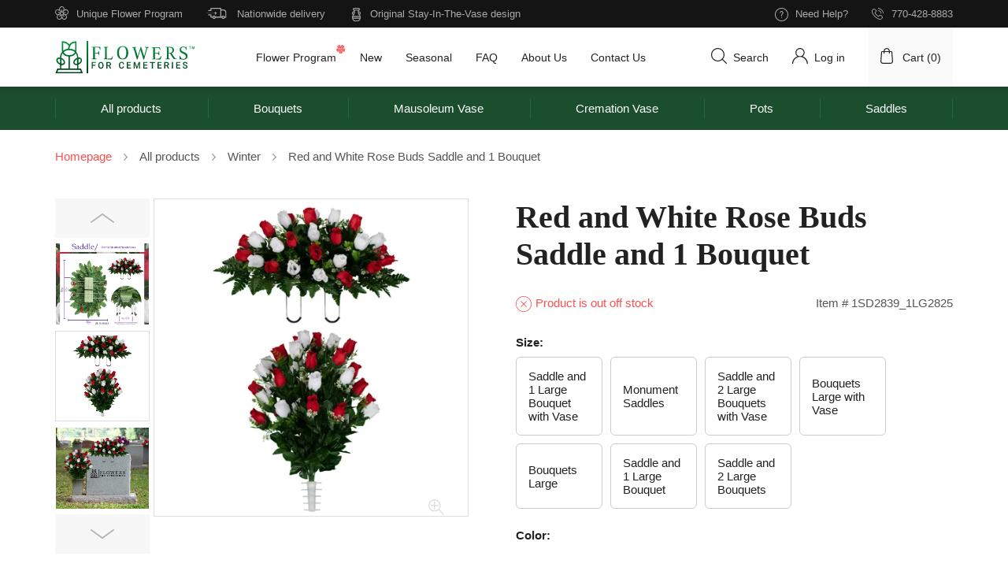

--- FILE ---
content_type: text/html; charset=UTF-8
request_url: https://flowersforcemeteries.com/product/1827
body_size: 7810
content:
<!DOCTYPE html>
<html lang="en" prefix="og: http://ogp.me/ns#">
    <head>
    <meta charset="utf-8">
    <meta name="viewport" content="width=device-width, initial-scale=1, shrink-to-fit=no">
    <title>Flowers for cemeteries</title>
    <link rel="icon" type="image/png" href="/favicon.ico">
    <link rel="stylesheet" type="text/css" href="/css/main.css?id=cae279e7380b9b8771e6" media="all">
    <!-- CSRF Token -->
    <meta name="csrf-token" content="fzjOUd3RrFjbxN5IdqxJTh3gZ6VMFTgjkS9xABuj">
    <meta property="fb:app_id" content="1011161765939896" />
    <meta name="facebook-domain-verification" content="g2vrddibneywy9fywhys42krpkzs5e" />
    <meta property="og:title"         content="Flowers For Cemeteries" />
    <meta property="og:url"           content="https://flowersforcemeteries.com/product/1827" />
    <meta property="og:image"         content="/images/website_preview_thumbnail-08-min.jpg" />
    <meta property="og:type"          content="website" />
        <script src="https://code.jquery.com/jquery-1.12.4.min.js" type="67b1350a8129f7880da11cac-text/javascript"></script>
    
            <!-- Google tag (gtag.js) -->
    <script async src="https://www.googletagmanager.com/gtag/js?id=UA-63884719-1" type="67b1350a8129f7880da11cac-text/javascript"></script>
    <script type="67b1350a8129f7880da11cac-text/javascript">
        window.dataLayer = window.dataLayer || [];
        function gtag(){dataLayer.push(arguments);}
        gtag('js', new Date());

        gtag('config', 'UA-63884719-1');
    </script>

    </head>
    <body id="body" class="page-product">
        <div id="fb-root"></div>
        <header id="header">
    <div class="header-sticky-holder">
        <div class="header-sticky">
            <section class="top">
    <div class="top-content">
        <div class="top-left">
            <div class="unique-program">Unique Flower Program</div>
            <div class="worldwide-delivery">Nationwide delivery</div>
            <div class="original-design">Original Stay-In-The-Vase design</div>
        </div>
        <div class="top-right">
            <div class="help"><a href="https://flowersforcemeteries.com/contact-us">Need Help?</a></div>
            <div class="phone"><a href="tel:7704288883">770-428-8883</a></div>
        </div>
    </div>
</section>            <div class="hamburger"></div>
            <section class="header-main">
    <a id="logo" href="https://flowersforcemeteries.com"><img src="https://flowersforcemeteries.com/svg/logo.svg" alt=""></a>
    <menu>
        <li class="flower-item"><a href="https://flowersforcemeteries.com/flower-program">Flower Program</a></li>
        <li><a href="https://flowersforcemeteries.com/catalog?order=-ctime">New</a></li>
        <li><a href="https://flowersforcemeteries.com/catalog?products%5B%5D=17&amp;products%5B%5D=103&amp;products%5B%5D=133&amp;products%5B%5D=143&amp;products%5B%5D=191&amp;products%5B%5D=220&amp;products%5B%5D=460&amp;products%5B%5D=473&amp;products%5B%5D=489&amp;products%5B%5D=504&amp;products%5B%5D=639&amp;products%5B%5D=777&amp;products%5B%5D=856&amp;products%5B%5D=858&amp;products%5B%5D=890&amp;products%5B%5D=929&amp;products%5B%5D=988&amp;products%5B%5D=989&amp;products%5B%5D=990&amp;products%5B%5D=1112&amp;products%5B%5D=1138&amp;products%5B%5D=1183&amp;products%5B%5D=1184&amp;products%5B%5D=1196&amp;products%5B%5D=1228&amp;products%5B%5D=1251&amp;products%5B%5D=1256&amp;products%5B%5D=1284&amp;products%5B%5D=1294&amp;products%5B%5D=1299&amp;products%5B%5D=1304&amp;products%5B%5D=1308&amp;products%5B%5D=1343&amp;products%5B%5D=1359&amp;products%5B%5D=1363&amp;products%5B%5D=1438&amp;products%5B%5D=1440&amp;products%5B%5D=1472&amp;products%5B%5D=1481&amp;products%5B%5D=1532&amp;products%5B%5D=1554&amp;products%5B%5D=1597&amp;products%5B%5D=1600&amp;products%5B%5D=1603&amp;products%5B%5D=1634&amp;products%5B%5D=1661&amp;products%5B%5D=1665&amp;products%5B%5D=1677&amp;products%5B%5D=1681&amp;products%5B%5D=1730&amp;products%5B%5D=1746&amp;products%5B%5D=1751&amp;products%5B%5D=1752&amp;products%5B%5D=1758&amp;products%5B%5D=1760&amp;products%5B%5D=1763&amp;products%5B%5D=1775&amp;products%5B%5D=1814&amp;products%5B%5D=1832&amp;products%5B%5D=1858&amp;products%5B%5D=1886&amp;products%5B%5D=1899&amp;products%5B%5D=1914&amp;products%5B%5D=1916&amp;products%5B%5D=1933&amp;products%5B%5D=1939&amp;products%5B%5D=1943&amp;products%5B%5D=1960&amp;products%5B%5D=1962&amp;products%5B%5D=1964&amp;products%5B%5D=1997&amp;products%5B%5D=1999&amp;products%5B%5D=2031&amp;products%5B%5D=2074&amp;products%5B%5D=2078&amp;products%5B%5D=2146&amp;products%5B%5D=2152&amp;products%5B%5D=2157&amp;products%5B%5D=2175&amp;products%5B%5D=2210&amp;products%5B%5D=2295&amp;products%5B%5D=2303&amp;products%5B%5D=2304&amp;products%5B%5D=2310&amp;products%5B%5D=2311&amp;products%5B%5D=2342&amp;products%5B%5D=2344&amp;products%5B%5D=2346&amp;products%5B%5D=2348&amp;products%5B%5D=2352&amp;products%5B%5D=2353&amp;products%5B%5D=2354&amp;products%5B%5D=2355&amp;products%5B%5D=2402&amp;products%5B%5D=2403&amp;products%5B%5D=2416&amp;products%5B%5D=2417&amp;products%5B%5D=2419&amp;products%5B%5D=2425&amp;products%5B%5D=2429&amp;products%5B%5D=2444&amp;products%5B%5D=2448&amp;products%5B%5D=2456&amp;products%5B%5D=2457&amp;products%5B%5D=2460&amp;products%5B%5D=2462&amp;products%5B%5D=2463&amp;products%5B%5D=2467&amp;products%5B%5D=2470&amp;products%5B%5D=2472&amp;products%5B%5D=2473&amp;products%5B%5D=2481&amp;products%5B%5D=2484&amp;products%5B%5D=2495&amp;products%5B%5D=2502&amp;products%5B%5D=2503&amp;products%5B%5D=2504">Seasonal</a></li>
        <li><a href="https://flowersforcemeteries.com/faq">FAQ</a></li>
        <li><a href="https://flowersforcemeteries.com/about-us">About Us</a></li>
        <li><a href="https://flowersforcemeteries.com/contact-us">Contact Us</a></li>
    </menu>
    <div class="header-main-right">
        <div class="h-search">
    <a href="">Search</a>
    <form class="form-search" action="https://flowersforcemeteries.com/catalog" method="post">
        <input type="hidden" name="_token" value="fzjOUd3RrFjbxN5IdqxJTh3gZ6VMFTgjkS9xABuj">
        <input type="text" name="search" placeholder="Enter keyword" value="">
        <button></button>
    </form>
</div>                    <div class="h-login" ><a href="https://flowersforcemeteries.com/login"><span class="before"></span>Log in</a></div>
                <div class="h-cart "><a href="https://flowersforcemeteries.com/basket">Cart (<span>0</span>)</a></div>
    </div>
</section>            <div class="mobile-menu">
    <ul>
                        <li class="all-products "><a href="https://flowersforcemeteries.com/catalog">All Products</a></li>
                <li class="new "><a href="https://flowersforcemeteries.com/catalog?order=new">New</a></li>
        <li class="seasonal "><a href="https://flowersforcemeteries.com/catalog?products%5B%5D=17&amp;products%5B%5D=103&amp;products%5B%5D=133&amp;products%5B%5D=143&amp;products%5B%5D=191&amp;products%5B%5D=220&amp;products%5B%5D=460&amp;products%5B%5D=473&amp;products%5B%5D=489&amp;products%5B%5D=504&amp;products%5B%5D=639&amp;products%5B%5D=777&amp;products%5B%5D=856&amp;products%5B%5D=858&amp;products%5B%5D=890&amp;products%5B%5D=929&amp;products%5B%5D=988&amp;products%5B%5D=989&amp;products%5B%5D=990&amp;products%5B%5D=1112&amp;products%5B%5D=1138&amp;products%5B%5D=1183&amp;products%5B%5D=1184&amp;products%5B%5D=1196&amp;products%5B%5D=1228&amp;products%5B%5D=1251&amp;products%5B%5D=1256&amp;products%5B%5D=1284&amp;products%5B%5D=1294&amp;products%5B%5D=1299&amp;products%5B%5D=1304&amp;products%5B%5D=1308&amp;products%5B%5D=1343&amp;products%5B%5D=1359&amp;products%5B%5D=1363&amp;products%5B%5D=1438&amp;products%5B%5D=1440&amp;products%5B%5D=1472&amp;products%5B%5D=1481&amp;products%5B%5D=1532&amp;products%5B%5D=1554&amp;products%5B%5D=1597&amp;products%5B%5D=1600&amp;products%5B%5D=1603&amp;products%5B%5D=1634&amp;products%5B%5D=1661&amp;products%5B%5D=1665&amp;products%5B%5D=1677&amp;products%5B%5D=1681&amp;products%5B%5D=1730&amp;products%5B%5D=1746&amp;products%5B%5D=1751&amp;products%5B%5D=1752&amp;products%5B%5D=1758&amp;products%5B%5D=1760&amp;products%5B%5D=1763&amp;products%5B%5D=1775&amp;products%5B%5D=1814&amp;products%5B%5D=1832&amp;products%5B%5D=1858&amp;products%5B%5D=1886&amp;products%5B%5D=1899&amp;products%5B%5D=1914&amp;products%5B%5D=1916&amp;products%5B%5D=1933&amp;products%5B%5D=1939&amp;products%5B%5D=1943&amp;products%5B%5D=1960&amp;products%5B%5D=1962&amp;products%5B%5D=1964&amp;products%5B%5D=1997&amp;products%5B%5D=1999&amp;products%5B%5D=2031&amp;products%5B%5D=2074&amp;products%5B%5D=2078&amp;products%5B%5D=2146&amp;products%5B%5D=2152&amp;products%5B%5D=2157&amp;products%5B%5D=2175&amp;products%5B%5D=2210&amp;products%5B%5D=2295&amp;products%5B%5D=2303&amp;products%5B%5D=2304&amp;products%5B%5D=2310&amp;products%5B%5D=2311&amp;products%5B%5D=2342&amp;products%5B%5D=2344&amp;products%5B%5D=2346&amp;products%5B%5D=2348&amp;products%5B%5D=2352&amp;products%5B%5D=2353&amp;products%5B%5D=2354&amp;products%5B%5D=2355&amp;products%5B%5D=2402&amp;products%5B%5D=2403&amp;products%5B%5D=2416&amp;products%5B%5D=2417&amp;products%5B%5D=2419&amp;products%5B%5D=2425&amp;products%5B%5D=2429&amp;products%5B%5D=2444&amp;products%5B%5D=2448&amp;products%5B%5D=2456&amp;products%5B%5D=2457&amp;products%5B%5D=2460&amp;products%5B%5D=2462&amp;products%5B%5D=2463&amp;products%5B%5D=2467&amp;products%5B%5D=2470&amp;products%5B%5D=2472&amp;products%5B%5D=2473&amp;products%5B%5D=2481&amp;products%5B%5D=2484&amp;products%5B%5D=2495&amp;products%5B%5D=2502&amp;products%5B%5D=2503&amp;products%5B%5D=2504">Seasonal</a></li>
        <li class="faq "><a href="https://flowersforcemeteries.com/faq">FAQ</a></li>
        <li class="about-us "><a href="https://flowersforcemeteries.com/about-us">About Us</a></li>
        <li class="contact-us "><a href="https://flowersforcemeteries.com/contact-us">Contact Us</a></li>
                    <li class="login ">
                <span class="glyphicon glyphicon-log-in" aria-hidden="true"></span>
                <a class="pl-3" href="https://flowersforcemeteries.com/login">
                    Log in
                </a>
            </li>
            </ul>
</div>        </div>
    </div>
    <section class="secondary-menu">
    <menu>
        <li><a href="https://flowersforcemeteries.com/catalog">All products</a></li>
                    <li><a href="https://flowersforcemeteries.com/catalog?categories%5B%5D=2">Bouquets</a></li>
                    <li><a href="https://flowersforcemeteries.com/catalog?categories%5B%5D=6">Mausoleum Vase</a></li>
                    <li><a href="https://flowersforcemeteries.com/catalog?categories%5B%5D=9">Cremation Vase</a></li>
                    <li><a href="https://flowersforcemeteries.com/catalog?categories%5B%5D=19">Pots</a></li>
                    <li><a href="https://flowersforcemeteries.com/catalog?categories%5B%5D=20">Saddles</a></li>
            </menu>
</section>    <div id="current-user" data-id=""></div>
</header>        <main id="main" class="main">
                <section id="content">
        <ul class="breadcrumbs">
    <li><a href="/">Homepage</a></li>
    <li><a href="/catalog">All products</a></li>
                        <li><a href="https://flowersforcemeteries.com/catalog?categories%5B%5D=50">Winter</a></li>
                <li>Red and White Rose Buds Saddle and 1 Bouquet</li>
</ul>        <div class="product-summary-wrapper">
                        <div class="product-gallery-nav">
                                                            <div>
                            <img src="https://flowers.nyc3.digitaloceanspaces.com/optimized/preview/2/d/2db61a397df40a556683c2da3e92fd2c.webp" alt="product-image">
                        </div>
                                            <div>
                            <img src="https://flowers.nyc3.digitaloceanspaces.com/optimized/preview/d/0/d06b25153a06e56dff14df67e0b34d2a.webp" alt="product-image">
                        </div>
                                            <div>
                            <img src="https://flowers.nyc3.digitaloceanspaces.com/optimized/preview/d/8/d82a2e094906ba67f5dade293517cb3e.webp" alt="product-image">
                        </div>
                                            <div>
                            <img src="https://flowers.nyc3.digitaloceanspaces.com/optimized/preview/a/b/ab260b4845398b5cd3fd8f0211d1e69f.webp" alt="product-image">
                        </div>
                                                </div>
            <div class="product-gallery">
                                                            <div>
                            <a href="https://flowers.nyc3.digitaloceanspaces.com/optimized/preview/2/d/2db61a397df40a556683c2da3e92fd2c.webp" data-fancybox="gallery" data-caption="">
                                <img src="https://flowers.nyc3.digitaloceanspaces.com/optimized/preview/2/d/2db61a397df40a556683c2da3e92fd2c.webp" alt="product-image">
                            </a>
                        </div>
                                            <div>
                            <a href="https://flowers.nyc3.digitaloceanspaces.com/optimized/preview/d/0/d06b25153a06e56dff14df67e0b34d2a.webp" data-fancybox="gallery" data-caption="">
                                <img src="https://flowers.nyc3.digitaloceanspaces.com/optimized/preview/d/0/d06b25153a06e56dff14df67e0b34d2a.webp" alt="product-image">
                            </a>
                        </div>
                                            <div>
                            <a href="https://flowers.nyc3.digitaloceanspaces.com/optimized/preview/d/8/d82a2e094906ba67f5dade293517cb3e.webp" data-fancybox="gallery" data-caption="">
                                <img src="https://flowers.nyc3.digitaloceanspaces.com/optimized/preview/d/8/d82a2e094906ba67f5dade293517cb3e.webp" alt="product-image">
                            </a>
                        </div>
                                            <div>
                            <a href="https://flowers.nyc3.digitaloceanspaces.com/optimized/preview/a/b/ab260b4845398b5cd3fd8f0211d1e69f.webp" data-fancybox="gallery" data-caption="">
                                <img src="https://flowers.nyc3.digitaloceanspaces.com/optimized/preview/a/b/ab260b4845398b5cd3fd8f0211d1e69f.webp" alt="product-image">
                            </a>
                        </div>
                                                </div>
            <div class="product-summary">
                <h1>Red and White Rose Buds Saddle and 1 Bouquet</h1>
                <div class="product-summary-info">
                    <div class="row-1">
                                                    <div class="outofstock product-summary-head">Product is out off stock</div>
                                                <div class="sku product-summary-head">Item # 1SD2839_1LG2825</div>
                    </div>
                    <script type="67b1350a8129f7880da11cac-text/javascript">
        jQuery(function ($) {
            $('.product-sizes > li').on('click', function () {
                $('.product-sizes > li').removeClass('active-size');
                $(this).addClass('active-size');
                $('.size-colors > li').hide();
                $('.size-colors-' + $(this).data('size-id')).show();
                return false;
            });
        });
    </script>
    <div class="product-variations">
        <h4>Size:</h4>
        <ul class="product-sizes">
                            <li data-size-id="389"  >
                    <span>Saddle and 1 Large Bouquet with Vase</span>
                </li>
                            <li data-size-id="20"  >
                    <span>Monument Saddles</span>
                </li>
                            <li data-size-id="390"  >
                    <span>Saddle and 2 Large Bouquets with Vase</span>
                </li>
                            <li data-size-id="370"  >
                    <span>Bouquets Large with Vase</span>
                </li>
                            <li data-size-id="3"  >
                    <span>Bouquets Large</span>
                </li>
                            <li data-size-id="358"  >
                    <span>Saddle and 1 Large Bouquet</span>
                </li>
                            <li data-size-id="359"  >
                    <span>Saddle and 2 Large Bouquets</span>
                </li>
                    </ul>
        <h4>Color:</h4>
        <ul class="size-colors">
                                                <li class="size-colors-389   ">
                        <a href="https://flowersforcemeteries.com/product/2255">
                            <img src="https://flowers.nyc3.digitaloceanspaces.com/optimized/preview/c/0/c025a18735831e99255132b86e04e623.webp"
                                 alt="1SD2835_1LG2820_1VA2850">
                            <span>Blue</span>
                        </a>
                    </li>
                                    <li class="size-colors-389   ">
                        <a href="https://flowersforcemeteries.com/product/2258">
                            <img src="https://flowers.nyc3.digitaloceanspaces.com/optimized/preview/2/f/2f4ef7523d63549b7376916453d922c4.webp"
                                 alt="1SD2834_1LG2819_1VA2850">
                            <span>Red</span>
                        </a>
                    </li>
                                    <li class="size-colors-389   ">
                        <a href="https://flowersforcemeteries.com/product/2261">
                            <img src="https://flowers.nyc3.digitaloceanspaces.com/optimized/preview/8/a/8a24460adc2219123b8f7b947b6b197f.webp"
                                 alt="1SD2837_1LG2822_1VA2850">
                            <span>Yellow</span>
                        </a>
                    </li>
                                    <li class="size-colors-389   ">
                        <a href="https://flowersforcemeteries.com/product/2265">
                            <img src="https://flowers.nyc3.digitaloceanspaces.com/optimized/preview/d/f/df18c8eede3cd1fea1879c010a227225.webp"
                                 alt="1SD2838_1LG2823_1VA2850">
                            <span>White</span>
                        </a>
                    </li>
                                    <li class="size-colors-389   ">
                        <a href="https://flowersforcemeteries.com/product/2271">
                            <img src="https://flowers.nyc3.digitaloceanspaces.com/optimized/preview/8/1/81c83c80e48ace3c41d08f7c2bc7bdb5.webp"
                                 alt="1SD2832_1LG2824_1VA2850">
                            <span>Cream + Pink</span>
                        </a>
                    </li>
                                    <li class="size-colors-389   ">
                        <a href="https://flowersforcemeteries.com/product/2267">
                            <img src="https://flowers.nyc3.digitaloceanspaces.com/optimized/preview/d/f/df1ffbff660e39e725cb3761d3cc4b99.webp"
                                 alt="1SD2836_1LG2821_1VA2850">
                            <span>Purple</span>
                        </a>
                    </li>
                                    <li class="size-colors-389   ">
                        <a href="https://flowersforcemeteries.com/product/2280">
                            <img src="https://flowers.nyc3.digitaloceanspaces.com/optimized/preview/5/7/57e7f2eff297c6d6a91389f388f44e63.webp"
                                 alt="1SD2833_1LG2818_1VA2850">
                            <span>Multi Color</span>
                        </a>
                    </li>
                                                                <li class="size-colors-20   ">
                        <a href="https://flowersforcemeteries.com/product/1752">
                            <img src="https://flowers.nyc3.digitaloceanspaces.com/optimized/preview/c/3/c3e7c45cba6f9cc692819124c94cdadb.webp"
                                 alt="SD2834">
                            <span>Red</span>
                        </a>
                    </li>
                                    <li class="size-colors-20   ">
                        <a href="https://flowersforcemeteries.com/product/1761">
                            <img src="https://flowers.nyc3.digitaloceanspaces.com/preview/0/0/00e8f67454737dfdbe798e8d08a278bb.jpg"
                                 alt="SD2833">
                            <span>Multi Color</span>
                        </a>
                    </li>
                                    <li class="size-colors-20   ">
                        <a href="https://flowersforcemeteries.com/product/1751">
                            <img src="https://flowers.nyc3.digitaloceanspaces.com/preview/d/3/d3d9dfda502fb74662fde3b9bfbaa5ab.jpg"
                                 alt="SD2839">
                            <span>Red + White</span>
                        </a>
                    </li>
                                    <li class="size-colors-20   ">
                        <a href="https://flowersforcemeteries.com/product/1756">
                            <img src="https://flowers.nyc3.digitaloceanspaces.com/preview/0/2/02f4e1b3a263bc4fa3c549e205ab1475.jpg"
                                 alt="SD2837">
                            <span>Yellow</span>
                        </a>
                    </li>
                                    <li class="size-colors-20   ">
                        <a href="https://flowersforcemeteries.com/product/1749">
                            <img src="https://flowers.nyc3.digitaloceanspaces.com/optimized/preview/b/0/b0785d1bf1b0ba4972e535109f3379b7.webp"
                                 alt="SD2835">
                            <span>Blue</span>
                        </a>
                    </li>
                                    <li class="size-colors-20   ">
                        <a href="https://flowersforcemeteries.com/product/1757">
                            <img src="https://flowers.nyc3.digitaloceanspaces.com/preview/e/4/e48dd94cf970c98b6f8ce049ea40d539.jpg"
                                 alt="SD2836">
                            <span>Purple</span>
                        </a>
                    </li>
                                    <li class="size-colors-20   ">
                        <a href="https://flowersforcemeteries.com/product/1748">
                            <img src="https://flowers.nyc3.digitaloceanspaces.com/preview/e/2/e216aba7fb3a22c347188f89e4be19a8.jpg"
                                 alt="SD2832">
                            <span>Cream + Pink</span>
                        </a>
                    </li>
                                    <li class="size-colors-20   ">
                        <a href="https://flowersforcemeteries.com/product/1763">
                            <img src="https://flowers.nyc3.digitaloceanspaces.com/preview/b/6/b6769d7d8326971e21517135fdd06d97.jpg"
                                 alt="SD2838">
                            <span>White</span>
                        </a>
                    </li>
                                                                <li class="size-colors-390   ">
                        <a href="https://flowersforcemeteries.com/product/2256">
                            <img src="https://flowers.nyc3.digitaloceanspaces.com/optimized/preview/9/7/979145b8735223f825ccfd0e0ea9a109.webp"
                                 alt="1SD2835_2LG2820_2VA2850">
                            <span>Blue</span>
                        </a>
                    </li>
                                    <li class="size-colors-390   ">
                        <a href="https://flowersforcemeteries.com/product/2266">
                            <img src="https://flowers.nyc3.digitaloceanspaces.com/optimized/preview/3/2/3241ba090b7e1cd54175308bc3d296f8.webp"
                                 alt="1SD2838_2LG2823_2VA2850">
                            <span>White</span>
                        </a>
                    </li>
                                    <li class="size-colors-390   ">
                        <a href="https://flowersforcemeteries.com/product/2268">
                            <img src="https://flowers.nyc3.digitaloceanspaces.com/optimized/preview/5/2/52bede86e137a53590d3f244141f8d31.webp"
                                 alt="1SD2836_2LG2821_2VA2850">
                            <span>Purple</span>
                        </a>
                    </li>
                                    <li class="size-colors-390   ">
                        <a href="https://flowersforcemeteries.com/product/2272">
                            <img src="https://flowers.nyc3.digitaloceanspaces.com/optimized/preview/0/e/0ecc2f59c337cea1391d7061976273ef.webp"
                                 alt="1SD2832_2LG2824_2VA2850">
                            <span>Cream + Pink</span>
                        </a>
                    </li>
                                    <li class="size-colors-390   ">
                        <a href="https://flowersforcemeteries.com/product/2281">
                            <img src="https://flowers.nyc3.digitaloceanspaces.com/optimized/preview/4/1/41262f64bb6a08caa1c7cd36d1773dfb.webp"
                                 alt="1SD2833_2LG2818_2VA2850">
                            <span>Multi Color</span>
                        </a>
                    </li>
                                    <li class="size-colors-390   ">
                        <a href="https://flowersforcemeteries.com/product/2259">
                            <img src="https://flowers.nyc3.digitaloceanspaces.com/optimized/preview/b/b/bb32373fefdb020651123ae619ac258b.webp"
                                 alt="1SD2834_2LG2819_2VA2850">
                            <span>Red</span>
                        </a>
                    </li>
                                    <li class="size-colors-390   ">
                        <a href="https://flowersforcemeteries.com/product/2262">
                            <img src="https://flowers.nyc3.digitaloceanspaces.com/optimized/preview/d/a/da765420f9417f489ed7fd8ef958188f.webp"
                                 alt="1SD2837_2LG2822_2VA2850">
                            <span>Yellow</span>
                        </a>
                    </li>
                                                                <li class="size-colors-370   ">
                        <a href="https://flowersforcemeteries.com/product/2263">
                            <img src="https://flowers.nyc3.digitaloceanspaces.com/optimized/preview/a/9/a9ee1d5c4ac86f2d62d4b2faeb5ee7a8.webp"
                                 alt="1LG2822_1VA2850">
                            <span>Yellow</span>
                        </a>
                    </li>
                                    <li class="size-colors-370   ">
                        <a href="https://flowersforcemeteries.com/product/2257">
                            <img src="https://flowers.nyc3.digitaloceanspaces.com/optimized/preview/4/d/4dc6d1a422686509e78b576b7c9ceded.webp"
                                 alt="1LG2820_1VA2850">
                            <span>Blue</span>
                        </a>
                    </li>
                                    <li class="size-colors-370   ">
                        <a href="https://flowersforcemeteries.com/product/2270">
                            <img src="https://flowers.nyc3.digitaloceanspaces.com/optimized/preview/8/d/8dd4cd9a26958e38e4f1efb155783ffa.webp"
                                 alt="1LG2824_1VA2850">
                            <span>Cream + Pink</span>
                        </a>
                    </li>
                                    <li class="size-colors-370   ">
                        <a href="https://flowersforcemeteries.com/product/2279">
                            <img src="https://flowers.nyc3.digitaloceanspaces.com/optimized/preview/8/f/8f417a34a74b0c51b5d47301c3d24dda.webp"
                                 alt="1LG2818_1VA2850">
                            <span>Multi Color</span>
                        </a>
                    </li>
                                                                <li class="size-colors-3   ">
                        <a href="https://flowersforcemeteries.com/product/1750">
                            <img src="https://flowers.nyc3.digitaloceanspaces.com/preview/d/8/d870ee2cdf1bf737423c5e82e82c1af3.jpg"
                                 alt="LG2820">
                            <span>Blue</span>
                        </a>
                    </li>
                                    <li class="size-colors-3   ">
                        <a href="https://flowersforcemeteries.com/product/1729">
                            <img src="https://flowers.nyc3.digitaloceanspaces.com/preview/8/d/8d237d113c4d4596fab95d6a2f2ba025.jpg"
                                 alt="LG2818">
                            <span>Multi Color</span>
                        </a>
                    </li>
                                    <li class="size-colors-3   ">
                        <a href="https://flowersforcemeteries.com/product/1730">
                            <img src="https://flowers.nyc3.digitaloceanspaces.com/optimized/preview/1/6/165b94857aad5eb5e9ca071a32ee226f.webp"
                                 alt="LG2819">
                            <span>Red</span>
                        </a>
                    </li>
                                    <li class="size-colors-3   ">
                        <a href="https://flowersforcemeteries.com/product/1731">
                            <img src="https://flowers.nyc3.digitaloceanspaces.com/preview/0/4/04ad10be28da27101a2504a588479228.jpg"
                                 alt="LG2824">
                            <span>Cream + Pink</span>
                        </a>
                    </li>
                                    <li class="size-colors-3   ">
                        <a href="https://flowersforcemeteries.com/product/1735">
                            <img src="https://flowers.nyc3.digitaloceanspaces.com/preview/7/4/749de5ae93b9bb767deb8ca14a332106.jpg"
                                 alt="LG2822">
                            <span>Yellow</span>
                        </a>
                    </li>
                                    <li class="size-colors-3   ">
                        <a href="https://flowersforcemeteries.com/product/1747">
                            <img src="https://flowers.nyc3.digitaloceanspaces.com/preview/f/8/f872b07ce218ee43bb7f91c2e3cb5008.jpg"
                                 alt="LG2821">
                            <span>Purple</span>
                        </a>
                    </li>
                                    <li class="size-colors-3   ">
                        <a href="https://flowersforcemeteries.com/product/1746">
                            <img src="https://flowers.nyc3.digitaloceanspaces.com/preview/6/e/6e933399347f6e23d5ff6c1653112d51.jpg"
                                 alt="LG2823">
                            <span>White</span>
                        </a>
                    </li>
                                                                <li class="size-colors-358   ">
                        <a href="https://flowersforcemeteries.com/product/1815">
                            <img src="https://flowers.nyc3.digitaloceanspaces.com/optimized/preview/f/7/f72c0123d2217276e5e9b1a6ba9affe3.webp"
                                 alt="1SD2832_1LG2824">
                            <span>Cream + Pink</span>
                        </a>
                    </li>
                                    <li class="size-colors-358   ">
                        <a href="https://flowersforcemeteries.com/product/1813">
                            <img src="https://flowers.nyc3.digitaloceanspaces.com/optimized/preview/c/b/cb41fa0706bf076a8a563b04af4c22a0.webp"
                                 alt="1SD2834_1LG2819">
                            <span>Red</span>
                        </a>
                    </li>
                                    <li class="size-colors-358   ">
                        <a href="https://flowersforcemeteries.com/product/1837">
                            <img src="https://flowers.nyc3.digitaloceanspaces.com/optimized/preview/4/a/4aa46aa360417e854294e4ded7beffe5.webp"
                                 alt="1SD2833_1LG2818">
                            <span>Multi Color</span>
                        </a>
                    </li>
                                    <li class="size-colors-358   ">
                        <a href="https://flowersforcemeteries.com/product/1829">
                            <img src="https://flowers.nyc3.digitaloceanspaces.com/optimized/preview/1/8/1836b285ad3b0fde6f0a45bfbb1653ab.webp"
                                 alt="1SD2835_1LG2820">
                            <span>Blue</span>
                        </a>
                    </li>
                                    <li class="size-colors-358   ">
                        <a href="https://flowersforcemeteries.com/product/1833">
                            <img src="https://flowers.nyc3.digitaloceanspaces.com/optimized/preview/b/f/bf645f25d054517ca836181398634000.webp"
                                 alt="1SD2836_1LG2821">
                            <span>Purple</span>
                        </a>
                    </li>
                                    <li class="size-colors-358   ">
                        <a href="https://flowersforcemeteries.com/product/1825">
                            <img src="https://flowers.nyc3.digitaloceanspaces.com/optimized/preview/5/c/5c45da6da143e8dc9c5e870cfde57b7b.webp"
                                 alt="1SD2837_1LG2822">
                            <span>Yellow</span>
                        </a>
                    </li>
                                    <li class="size-colors-358   ">
                        <a href="https://flowersforcemeteries.com/product/1831">
                            <img src="https://flowers.nyc3.digitaloceanspaces.com/optimized/preview/8/b/8bdbb949a3c60645099003740af25a83.webp"
                                 alt="1SD2838_1LG2823">
                            <span>White</span>
                        </a>
                    </li>
                                                                <li class="size-colors-359   ">
                        <a href="https://flowersforcemeteries.com/product/1816">
                            <img src="https://flowers.nyc3.digitaloceanspaces.com/optimized/preview/4/a/4a1de58d032d617d0af3abf3844ea259.webp"
                                 alt="1SD2832_2LG2824">
                            <span>Cream + Pink</span>
                        </a>
                    </li>
                                    <li class="size-colors-359   ">
                        <a href="https://flowersforcemeteries.com/product/1814">
                            <img src="https://flowers.nyc3.digitaloceanspaces.com/optimized/preview/c/2/c2526b12f97eaa4b2b812a97b186be03.webp"
                                 alt="1SD2834_2LG2819">
                            <span>Red</span>
                        </a>
                    </li>
                                    <li class="size-colors-359   ">
                        <a href="https://flowersforcemeteries.com/product/1826">
                            <img src="https://flowers.nyc3.digitaloceanspaces.com/optimized/preview/a/e/ae696f9b70cb77c5effda5e486bce84e.webp"
                                 alt="1SD2837_2LG2822">
                            <span>Yellow</span>
                        </a>
                    </li>
                                    <li class="size-colors-359   ">
                        <a href="https://flowersforcemeteries.com/product/1838">
                            <img src="https://flowers.nyc3.digitaloceanspaces.com/optimized/preview/c/3/c3b941b389240d6bfef5a757c6259647.webp"
                                 alt="1SD2833_2LG2818">
                            <span>Multi Color</span>
                        </a>
                    </li>
                                    <li class="size-colors-359   ">
                        <a href="https://flowersforcemeteries.com/product/1830">
                            <img src="https://flowers.nyc3.digitaloceanspaces.com/optimized/preview/2/b/2b69f770511584572f691e26ed326dd9.webp"
                                 alt="1SD2835_2LG2820">
                            <span>Blue</span>
                        </a>
                    </li>
                                    <li class="size-colors-359   ">
                        <a href="https://flowersforcemeteries.com/product/1834">
                            <img src="https://flowers.nyc3.digitaloceanspaces.com/optimized/preview/9/d/9d98950d5f297757777d33eaa1ae5022.webp"
                                 alt="1SD2836_2LG2821">
                            <span>Purple</span>
                        </a>
                    </li>
                                    <li class="size-colors-359   ">
                        <a href="https://flowersforcemeteries.com/product/1832">
                            <img src="https://flowers.nyc3.digitaloceanspaces.com/optimized/preview/3/5/35b258072e6f91a27633beb3656bdb16.webp"
                                 alt="1SD2838_2LG2823">
                            <span>White</span>
                        </a>
                    </li>
                                    </ul>
    </div>
                    <div class="row-2">
                        <div class="col-1">
                            <div class="price">$ 101.99</div>
                                                                 <p class="text-red">This item is not available for order</p>
                                                     </div>
                        <div class="col-2">
                            <div class="delivery_direct">Delivery direct to the cemetery</div>
                            <div class="home_delivery">Home Delivery</div>
                            <div class="only_quality">Only Quality Silk Flowers</div>
                        </div>
                    </div>
                </div>
                            </div>
        </div>
        <div class="product-description">
            <div class="col-1">
                <h2>Product Description</h2>
                <div class="text-overflow">
                    A classic saddle arrangement, hand crafted with red and white rose buds and 1 matching vase arrangement. The saddle is accented with lush fern and boasts 36 rose buds, perfect for honoring your Loved One. The arrangement for the vase also has 36 rose buds. These arrangements are both eye-catching and realistic, capturing the charm and beauty of fresh flowers in a durable and long-lasting form.
</br>
</br>
Measuring 30 inches in length, 18 inches in width, and 10 inches in height, the saddle is designed to fit on top of a monument. The saddle's metal frame features adjustable legs, ensuring a secure fit on a variety of monument shapes and sizes.
</br>
</br>
The matching side vase arrangement is 28 inches tall and feature our Stay-in-the-Vase Design attached to the base. This unique design ensures that your cherished flower arrangement will stay securely in place in the cemetery vase, no matter the weather conditions. No more trimming foam or fidgeting with arrangements - simply place the flowers in the vase and you're done.
</br>
</br>
Handmade using Flowers For Cemeteries, Inc's premium quality silk bouquets, these arrangements boast UV-resistant dyes and a specially treated material to prevent color fading even in harsh weather conditions. We recommend changing the arrangement seasonally, every 3 to 4 months, to keep the display fresh and beautiful.
                </div>
            </div>
            <div class="col-2">
    <strong>Specifications</strong>
    <ul>
                                    - Length: 30 <br>
                        </ul>
</div>        </div>
    </section>
    <section class="section-slider">
    <h2>You May Also Like</h2>
    <div class="slider">
                    <div>
    <a href="https://flowersforcemeteries.com/product/1857">
        <img src="https://flowers.nyc3.digitaloceanspaces.com/optimized/preview/0/8/08cd46e9c5b1a0d59fbb83d6f6f20a4a.webp" alt="1SD2532_1LG2516" loading="lazy">
    </a>
    <h3>
        <a href="https://flowersforcemeteries.com/product/1857">
            Red Mum and White Rose Saddle and 1 Bouquet <br>
            1SD2532_1LG2516 <br>
            
        </a>
    </h3>
            <div class="price-holder">
            <div class="price">$ 101.99</div>
                <form method="post" action="/basket">
    <input type="hidden" name="_token" value="fzjOUd3RrFjbxN5IdqxJTh3gZ6VMFTgjkS9xABuj">
    <input type="hidden" value="add" name="b_action">
    <input type="hidden" name="b_prod[0][prodid]" value="1857">
    <input type="hidden" name="b_prod[0][quantity]" value="1">
    <button type="button" class="add-cart add-basket" ></button>
                        </form>        </div>
    </div>                    <div>
    <a href="https://flowersforcemeteries.com/product/1937">
        <img src="https://flowers.nyc3.digitaloceanspaces.com/preview/f/a/fa0afa7c98d72526f69ad0854fa2ea5f.jpg" alt="1SD2852_1LG2535" loading="lazy">
    </a>
    <h3>
        <a href="https://flowersforcemeteries.com/product/1937">
            White Poinsettia Saddle and 1 Bouquet <br>
            1SD2852_1LG2535 <br>
            
        </a>
    </h3>
            <div class="price-holder">
            <div class="price">$ 101.99</div>
                <form method="post" action="/basket">
    <input type="hidden" name="_token" value="fzjOUd3RrFjbxN5IdqxJTh3gZ6VMFTgjkS9xABuj">
    <input type="hidden" value="add" name="b_action">
    <input type="hidden" name="b_prod[0][prodid]" value="1937">
    <input type="hidden" name="b_prod[0][quantity]" value="1">
    <button type="button" class="add-cart add-basket" ></button>
                        </form>        </div>
    </div>            </div>
</section>    <section class="vase-holder">
    <h2>Stay-In-The-Vase Flower Holder</h2>
    <div class="holder">
        <div>
            <div class="img">
                <img src="/img/vase_holders/holder-1.png" alt="">
            </div>
            <p>Stay-In-Vase Flower Holder Device comes attached to all Ground Vase Large,Medium, and Small Flowers For Cemeteries Products</p>
        </div>
        <div>
            <div class="img">
                <img src="/img/vase_holders/holder-2.png" alt="">
            </div>
            <p>Our products will work in vases 2.5-3.5 inches in diameter</p>
        </div>
        <div>
            <div class="img">
                <img src="/img/vase_holders/holder-3.png" alt="">
            </div>
            <p>The device is wider than the cemetery vase which causes the prongs on the device bend upward, securely holding the flower bouquet in the vase.</p>
        </div>
        <div>
            <div class="img">
                <img src="/img/vase_holders/holder-4.png" alt="">
            </div>
            <p>The device is unnoticeable once pushed to the bottom  of the vase. No messy carving or green foam showing on top of the vase.</p>
        </div>
        <div>
            <div class="img">
                <img src="/img/vase_holders/holder-5.png" alt="">
            </div>
            <p>This bronze vase weighs over 12 pound and is being completely supported by the Stay-In-The-Vase Flower Holder attached to the bouquet!</p>
        </div>
    </div>
</section>                                </main>
        <footer id="footer">
    <section class="section-icons">
    <div class="section-icons-holder">
        <div>
            <img src="/svg/f_experience.svg" alt="">
            <span>35 years of experience<br>in this industry</span>
        </div>
        <div>
            <img src="/svg/f_design.svg" alt="">
            <span>Original<br>Stay-In-The-Vase design</span>
        </div>
        <div>
            <img src="/svg/f_delivery.svg" alt="">
            <span>Nationwide delivery</span>
        </div>
        <div>
            <img src="/svg/f_seasonal.svg" alt="">
            <span>Seasonal<br>Flower Program</span>
        </div>
    </div>
</section>    <section class="section-footer">
    <div class="footer-holder">
        <div class="footer-menu">
            <h3>New</h3>
            <ul>
    <li><a href="https://flowersforcemeteries.com/flower-program/address">Flower Program</a></li>
    <li><a href="https://flowersforcemeteries.com/catalog?order=new">New</a></li>
    <li><a href="https://flowersforcemeteries.com/catalog?products%5B%5D=17&amp;products%5B%5D=103&amp;products%5B%5D=133&amp;products%5B%5D=143&amp;products%5B%5D=191&amp;products%5B%5D=220&amp;products%5B%5D=460&amp;products%5B%5D=473&amp;products%5B%5D=489&amp;products%5B%5D=504&amp;products%5B%5D=639&amp;products%5B%5D=777&amp;products%5B%5D=856&amp;products%5B%5D=858&amp;products%5B%5D=890&amp;products%5B%5D=929&amp;products%5B%5D=988&amp;products%5B%5D=989&amp;products%5B%5D=990&amp;products%5B%5D=1112&amp;products%5B%5D=1138&amp;products%5B%5D=1183&amp;products%5B%5D=1184&amp;products%5B%5D=1196&amp;products%5B%5D=1228&amp;products%5B%5D=1251&amp;products%5B%5D=1256&amp;products%5B%5D=1284&amp;products%5B%5D=1294&amp;products%5B%5D=1299&amp;products%5B%5D=1304&amp;products%5B%5D=1308&amp;products%5B%5D=1343&amp;products%5B%5D=1359&amp;products%5B%5D=1363&amp;products%5B%5D=1438&amp;products%5B%5D=1440&amp;products%5B%5D=1472&amp;products%5B%5D=1481&amp;products%5B%5D=1532&amp;products%5B%5D=1554&amp;products%5B%5D=1597&amp;products%5B%5D=1600&amp;products%5B%5D=1603&amp;products%5B%5D=1634&amp;products%5B%5D=1661&amp;products%5B%5D=1665&amp;products%5B%5D=1677&amp;products%5B%5D=1681&amp;products%5B%5D=1730&amp;products%5B%5D=1746&amp;products%5B%5D=1751&amp;products%5B%5D=1752&amp;products%5B%5D=1758&amp;products%5B%5D=1760&amp;products%5B%5D=1763&amp;products%5B%5D=1775&amp;products%5B%5D=1814&amp;products%5B%5D=1832&amp;products%5B%5D=1858&amp;products%5B%5D=1886&amp;products%5B%5D=1899&amp;products%5B%5D=1914&amp;products%5B%5D=1916&amp;products%5B%5D=1933&amp;products%5B%5D=1939&amp;products%5B%5D=1943&amp;products%5B%5D=1960&amp;products%5B%5D=1962&amp;products%5B%5D=1964&amp;products%5B%5D=1997&amp;products%5B%5D=1999&amp;products%5B%5D=2031&amp;products%5B%5D=2074&amp;products%5B%5D=2078&amp;products%5B%5D=2146&amp;products%5B%5D=2152&amp;products%5B%5D=2157&amp;products%5B%5D=2175&amp;products%5B%5D=2210&amp;products%5B%5D=2295&amp;products%5B%5D=2303&amp;products%5B%5D=2304&amp;products%5B%5D=2310&amp;products%5B%5D=2311&amp;products%5B%5D=2342&amp;products%5B%5D=2344&amp;products%5B%5D=2346&amp;products%5B%5D=2348&amp;products%5B%5D=2352&amp;products%5B%5D=2353&amp;products%5B%5D=2354&amp;products%5B%5D=2355&amp;products%5B%5D=2402&amp;products%5B%5D=2403&amp;products%5B%5D=2416&amp;products%5B%5D=2417&amp;products%5B%5D=2419&amp;products%5B%5D=2425&amp;products%5B%5D=2429&amp;products%5B%5D=2444&amp;products%5B%5D=2448&amp;products%5B%5D=2456&amp;products%5B%5D=2457&amp;products%5B%5D=2460&amp;products%5B%5D=2462&amp;products%5B%5D=2463&amp;products%5B%5D=2467&amp;products%5B%5D=2470&amp;products%5B%5D=2472&amp;products%5B%5D=2473&amp;products%5B%5D=2481&amp;products%5B%5D=2484&amp;products%5B%5D=2495&amp;products%5B%5D=2502&amp;products%5B%5D=2503&amp;products%5B%5D=2504">Seasonal</a></li>
    <li><a href="https://flowersforcemeteries.com/faq">FAQ</a></li>
        <li><a href="https://flowersforcemeteries.com/about-us">About Us</a></li>
    <li><a href="https://flowersforcemeteries.com/contact-us">Contact Us</a></li>
    <li><a href="https://flowersforcemeteries.com/affiliate-program">Affiliate Registration</a></li>
</ul>
        </div>

        <div class="footer-menu">
    <h3>All products</h3>
    <ul>
        <li><a href="https://flowersforcemeteries.com/catalog">All products</a></li>
                    <li><a href="https://flowersforcemeteries.com/catalog?categories%5B%5D=2">Bouquets</a></li>
                    <li><a href="https://flowersforcemeteries.com/catalog?categories%5B%5D=9">Cremation Vase</a></li>
                    <li><a href="https://flowersforcemeteries.com/catalog?categories%5B%5D=17">Monument</a></li>
                    <li><a href="https://flowersforcemeteries.com/catalog?categories%5B%5D=22">Large Potted Silk</a></li>
                <li><a href="https://flowersforcemeteries.com/catalog/print">Print Friendly Catalog</a></li>
    </ul>

</div>
        <div class="footer-contact">
    <h3>Contact Info</h3>
    <div class="bg-sprite f-mail">
        <strong>Mail:</strong> PO BOX 1533 Marietta, GA 30061
    </div>
    <div class="bg-sprite f-address">
        Address: 879 Industrial Park Dr<br>
        Marietta, GA 30062
    </div>
    <div class="bg-sprite f-phone">
        Phone: <a href="tel:7704288883">
            (770) 428 - 8883
        </a><br>
        Fax: <a href="tel:7704224720">(770) 422-4720</a>
    </div>
</div>


    </div>
</section>    <section class="section-bottom">
    <div class="bottom-holder">
    <div>Copyright Flowers For Cemeteries, Inc. 2013. All Rights Reserved.</div>
    <ul>
        <li><a href="https://flowersforcemeteries.com/terms-of-service">Terms Of Service</a></li>
        <li><a href="https://flowersforcemeteries.com/return-policy">Return Policy</a></li>
        <li><a href="https://flowersforcemeteries.com/privacy-policy">Privacy Policy</a></li>
    </ul>
</div>
</section></footer>
<div class="popup popup-cart-added">
    <div class="popup-inner">
        <div class="icon"></div>
        <h3>Product Added To Shopping Cart</h3>
        <p>You Have <span id="count-added-products">1</span> item(s) in your cart</p>
        <a class="btn" href="https://flowersforcemeteries.com/basket">Go to Cart</a>
        <a class="close" href="">Continue Shopping</a>
    </div>
</div><div class="popup popup-error">
    <div class="popup-inner">
        <p>Choose delivery date!</p>
    </div>
</div>
<div class="popup popup-info">
    <div class="popup-inner">
        <p>You have been sent instructions to change your password</p>
    </div>
</div>
<input type="hidden" name="_token" value="fzjOUd3RrFjbxN5IdqxJTh3gZ6VMFTgjkS9xABuj">
<!-- Drip -->
    <script type="67b1350a8129f7880da11cac-text/javascript">
        var _dcq = _dcq || [];
        var _dcs = _dcs || {};
        _dcs.account = '5079570';

        (function() {
            var dc = document.createElement('script');
            dc.type = 'text/javascript'; dc.async = true;
            dc.src = '//tag.getdrip.com/5079570.js';
            var s = document.getElementsByTagName('script')[0];
            s.parentNode.insertBefore(dc, s);
        })();
    </script>
    <!-- end Drip -->

    <script type="67b1350a8129f7880da11cac-text/javascript" src="https://static.affiliatly.com/v3/affiliatly.js?affiliatly_code=AF-1046617"></script><script src="https://maps.googleapis.com/maps/api/js?key=AIzaSyDmB0pdRuBAMqG0q9lEZR07-9EpwVVGrGU&libraries=places&language=en" defer type="67b1350a8129f7880da11cac-text/javascript"></script>
<script type="67b1350a8129f7880da11cac-text/javascript">
    window.flowerProgramProhibitionPlacementDays = 5;
	window.defaultImgPath = "https://flowersforcemeteries.com/img/placeholder-quad.png";
</script>
<script src="/js/vendor.js?id=2a4c9c3e46d4c92afc71" type="67b1350a8129f7880da11cac-text/javascript"></script>
<script src="/js/main.js?id=6d71aa7add40f2cba6b0" type="67b1350a8129f7880da11cac-text/javascript"></script>
<script src='https://www.google.com/recaptcha/api.js' type="67b1350a8129f7880da11cac-text/javascript"></script>
<script type="67b1350a8129f7880da11cac-text/javascript">
    window.fbAsyncInit = function() {
        FB.init({
            appId            : '1011161765939896',
            autoLogAppEvents : true,
            xfbml            : true,
            version          : 'v2.10'
        });
        FB.AppEvents.logPageView();
    };
    (function(d, s, id) {
        var js, fjs = d.getElementsByTagName(s)[0];
        if (d.getElementById(id)) return;
        js = d.createElement(s); js.id = id;
        js.src = "https://connect.facebook.net/en_US/sdk.js#xfbml=1&version=v3.0&appId=1011161765939896";
        fjs.parentNode.insertBefore(js, fjs);
    }(document, 'script', 'facebook-jssdk'));
</script>
    <script src="/cdn-cgi/scripts/7d0fa10a/cloudflare-static/rocket-loader.min.js" data-cf-settings="67b1350a8129f7880da11cac-|49" defer></script><script defer src="https://static.cloudflareinsights.com/beacon.min.js/vcd15cbe7772f49c399c6a5babf22c1241717689176015" integrity="sha512-ZpsOmlRQV6y907TI0dKBHq9Md29nnaEIPlkf84rnaERnq6zvWvPUqr2ft8M1aS28oN72PdrCzSjY4U6VaAw1EQ==" data-cf-beacon='{"version":"2024.11.0","token":"44a071f8afb8464fb46ff7a856351cd1","server_timing":{"name":{"cfCacheStatus":true,"cfEdge":true,"cfExtPri":true,"cfL4":true,"cfOrigin":true,"cfSpeedBrain":true},"location_startswith":null}}' crossorigin="anonymous"></script>
</body>
</html>

--- FILE ---
content_type: text/css
request_url: https://flowersforcemeteries.com/css/main.css?id=cae279e7380b9b8771e6
body_size: 36505
content:
@import url(https://fonts.googleapis.com/css?family=Raleway:300,400,400i,500,700,900|Lora|Roboto:100,400);@font-face{font-family:flowers;src:url(/fonts/flowers.eot?52776d11208ec4d959d9b28a72c63a61);src:url(/fonts/flowers.eot?52776d11208ec4d959d9b28a72c63a61#iefix) format("embedded-opentype"),url(/fonts/flowers.ttf?363e54b65088cb7506b32fc03d4e0762) format("truetype"),url(/fonts/flowers.woff?ade2a4e448b7cdd2e506e16b14fc2632) format("woff"),url(/fonts/flowers.svg?d6ee531324fbad430b133974d12c7d85#flowers) format("svg");font-weight:400;font-style:normal}[class*=" icon-"],[class^=icon-]{font-family:flowers!important;speak:none;font-style:normal;font-weight:400;font-variant:normal;text-transform:none;line-height:1;-webkit-font-smoothing:antialiased;-moz-osx-font-smoothing:grayscale}.icon-experience:before{content:"\E900"}.icon-add-rounded:before{content:"\E901"}.icon-address:before{content:"\E902"}.icon-address-filled:before{content:"\E903"}.icon-angle-left:before{content:"\E904"}.icon-angle-right:before{content:"\E905"}.icon-arrow-left:before{content:"\E906"}.icon-arrow-right:before{content:"\E907"}.icon-attach:before{content:"\E908"}.icon-calendar:before{content:"\E909"}.icon-cart:before{content:"\E90A"}.icon-cemeteries:before{content:"\E90B"}.icon-chevron-down:before{content:"\E90C"}.icon-close-rounded:before{content:"\E90D"}.icon-coupone:before{content:"\E90E"}.icon-credit-card:before{content:"\E90F"}.icon-delivery:before{content:"\E910"}.icon-delivery-direct:before{content:"\E912"}.icon-delivery-extra:before{content:"\E913"}.icon-cemetery-flowers:before{content:"\E914"}.icon-delivery-plane:before{content:"\E915"}.icon-flower:before{content:"\E917"}.icon-flowers-placement:before{content:"\E918"}.icon-flowers-vase:before{content:"\E919"}.icon-history:before{content:"\E91A"}.icon-info:before{content:"\E91B"}.icon-info-rounded:before{content:"\E91C"}.icon-mail:before{content:"\E91D"}.icon-help:before{content:"\E91E"}.icon-ocassion:before{content:"\E91F"}.icon-orders:before{content:"\E920"}.icon-phone:before{content:"\E921"}.icon-phone-light:before{content:"\E922"}.icon-quality:before{content:"\E923"}.icon-search:before{content:"\E924"}.icon-flowers-seasonal:before{content:"\E925"}.icon-settings:before{content:"\E926"}.icon-tick:before{content:"\E927"}.icon-flower-program:before{content:"\E928"}.icon-user:before{content:"\E929"}.icon-user-filled:before{content:"\E92A"}.icon-vase:before{content:"\E92B"}.icon-zoom:before{content:"\E92C"}.icon-change-pass:before{content:"\E911"}.calendar{position:relative;overflow:hidden;text-transform:capitalize;text-align:center;font:15px/1em inherit;color:#545a5c}.calendar a{text-decoration:none;color:inherit}.calendar header .btn{display:inline-block;position:absolute;width:30px;height:30px;text-align:center;line-height:30px;color:#cbd1d2;border-radius:50%;border:2px solid #cbd1d2}.calendar header .btn:hover{background:#cbd1d2;color:#fff}.calendar header .btn-prev{left:0;top:0}.calendar header .btn-next{right:0;top:0}.calendar header .month{padding:0;margin:0}.calendar table{width:100%;margin:20px 0;border-spacing:0}.calendar thead{font-size:1.2em;font-weight:600}.calendar td{padding:.8em .1em}.calendar .day{display:inline-block;width:2em;height:2em;line-height:1.9em;border-radius:50%;border:2px solid transparent}.calendar .day:hover{border:2px solid #6691cc}.calendar .day.event,.calendar .day.today{background:#6691cc;color:#fff}.calendar .day.wrong-month{color:#cbd1d2}.calendar .day.wrong-month:hover{border:2px solid transparent}.calendar .event-container{display:none;position:absolute;top:0;left:0;width:100%;height:100%;background:#545a5c}.calendar .filler{position:absolute;width:0;height:0;border-radius:50%;background:#545a5c;transform:translate(-50%,-50%)}body.compensate-for-scrollbar{overflow:hidden}.fancybox-active{height:auto}.fancybox-is-hidden{left:-9999px;margin:0;position:absolute!important;top:-9999px;visibility:hidden}.fancybox-container{-webkit-backface-visibility:hidden;height:100%;left:0;outline:none;position:fixed;-webkit-tap-highlight-color:transparent;top:0;touch-action:manipulation;transform:translateZ(0);width:100%;z-index:99992}.fancybox-container *{box-sizing:border-box}.fancybox-bg,.fancybox-inner,.fancybox-outer,.fancybox-stage{bottom:0;left:0;position:absolute;right:0;top:0}.fancybox-outer{-webkit-overflow-scrolling:touch;overflow-y:auto}.fancybox-bg{background:#1e1e1e;opacity:0;transition-duration:inherit;transition-property:opacity;transition-timing-function:cubic-bezier(.47,0,.74,.71)}.fancybox-is-open .fancybox-bg{opacity:.9;transition-timing-function:cubic-bezier(.22,.61,.36,1)}.fancybox-caption,.fancybox-infobar,.fancybox-navigation .fancybox-button,.fancybox-toolbar{direction:ltr;opacity:0;position:absolute;transition:opacity .25s ease,visibility 0s ease .25s;visibility:hidden;z-index:99997}.fancybox-show-caption .fancybox-caption,.fancybox-show-infobar .fancybox-infobar,.fancybox-show-nav .fancybox-navigation .fancybox-button,.fancybox-show-toolbar .fancybox-toolbar{opacity:1;transition:opacity .25s ease 0s,visibility 0s ease 0s;visibility:visible}.fancybox-infobar{color:#ccc;font-size:13px;-webkit-font-smoothing:subpixel-antialiased;height:44px;left:0;line-height:44px;min-width:44px;mix-blend-mode:difference;padding:0 10px;pointer-events:none;top:0;-webkit-touch-callout:none;-webkit-user-select:none;-moz-user-select:none;user-select:none}.fancybox-toolbar{right:0;top:0}.fancybox-stage{direction:ltr;overflow:visible;transform:translateZ(0);z-index:99994}.fancybox-is-open .fancybox-stage{overflow:hidden}.fancybox-slide{-webkit-backface-visibility:hidden;display:none;height:100%;left:0;outline:none;overflow:auto;-webkit-overflow-scrolling:touch;padding:44px;position:absolute;text-align:center;top:0;transition-property:transform,opacity;white-space:normal;width:100%;z-index:99994}.fancybox-slide:before{content:"";display:inline-block;font-size:0;height:100%;vertical-align:middle;width:0}.fancybox-is-sliding .fancybox-slide,.fancybox-slide--current,.fancybox-slide--next,.fancybox-slide--previous{display:block}.fancybox-slide--image{overflow:hidden;padding:44px 0}.fancybox-slide--image:before{display:none}.fancybox-slide--html{padding:6px}.fancybox-content{background:#fff;display:inline-block;margin:0;max-width:100%;overflow:auto;-webkit-overflow-scrolling:touch;padding:44px;position:relative;text-align:left;vertical-align:middle}.fancybox-slide--image .fancybox-content{animation-timing-function:cubic-bezier(.5,0,.14,1);-webkit-backface-visibility:hidden;background:transparent;background-repeat:no-repeat;background-size:100% 100%;left:0;max-width:none;overflow:visible;padding:0;position:absolute;top:0;transform-origin:top left;transition-property:transform,opacity;-webkit-user-select:none;-moz-user-select:none;user-select:none;z-index:99995}.fancybox-can-zoomOut .fancybox-content{cursor:zoom-out}.fancybox-can-zoomIn .fancybox-content{cursor:zoom-in}.fancybox-can-pan .fancybox-content,.fancybox-can-swipe .fancybox-content{cursor:grab}.fancybox-is-grabbing .fancybox-content{cursor:grabbing}.fancybox-container [data-selectable=true]{cursor:text}.fancybox-image,.fancybox-spaceball{background:transparent;border:0;height:100%;left:0;margin:0;max-height:none;max-width:none;padding:0;position:absolute;top:0;-webkit-user-select:none;-moz-user-select:none;user-select:none;width:100%}.fancybox-spaceball{z-index:1}.fancybox-slide--iframe .fancybox-content,.fancybox-slide--map .fancybox-content,.fancybox-slide--pdf .fancybox-content,.fancybox-slide--video .fancybox-content{height:100%;overflow:visible;padding:0;width:100%}.fancybox-slide--video .fancybox-content{background:#000}.fancybox-slide--map .fancybox-content{background:#e5e3df}.fancybox-slide--iframe .fancybox-content{background:#fff}.fancybox-iframe,.fancybox-video{background:transparent;border:0;display:block;height:100%;margin:0;overflow:hidden;padding:0;width:100%}.fancybox-iframe{left:0;position:absolute;top:0}.fancybox-error{background:#fff;cursor:default;max-width:400px;padding:40px;width:100%}.fancybox-error p{color:#444;font-size:16px;line-height:20px;margin:0;padding:0}.fancybox-button{background:rgba(30,30,30,.6);border:0;border-radius:0;box-shadow:none;cursor:pointer;display:inline-block;height:44px;margin:0;padding:10px;position:relative;transition:color .2s;vertical-align:top;visibility:inherit;width:44px}.fancybox-button,.fancybox-button:link,.fancybox-button:visited{color:#ccc}.fancybox-button:hover{color:#fff}.fancybox-button:focus{outline:none}.fancybox-button.fancybox-focus{outline:1px dotted}.fancybox-button[disabled],.fancybox-button[disabled]:hover{color:#888;cursor:default;outline:none}.fancybox-button div{height:100%}.fancybox-button svg{display:block;height:100%;overflow:visible;position:relative;width:100%}.fancybox-button svg path{fill:currentColor;stroke-width:0}.fancybox-button--fsenter svg:nth-child(2),.fancybox-button--fsexit svg:first-child,.fancybox-button--pause svg:first-child,.fancybox-button--play svg:nth-child(2){display:none}.fancybox-progress{background:#ff5268;height:2px;left:0;position:absolute;right:0;top:0;transform:scaleX(0);transform-origin:0;transition-property:transform;transition-timing-function:linear;z-index:99998}.fancybox-close-small{background:transparent;border:0;border-radius:0;color:#ccc;cursor:pointer;opacity:.8;padding:8px;position:absolute;right:-12px;top:-44px;z-index:401}.fancybox-close-small:hover{color:#fff;opacity:1}.fancybox-slide--html .fancybox-close-small{color:currentColor;padding:10px;right:0;top:0}.fancybox-slide--image.fancybox-is-scaling .fancybox-content{overflow:hidden}.fancybox-is-scaling .fancybox-close-small,.fancybox-is-zoomable.fancybox-can-pan .fancybox-close-small{display:none}.fancybox-navigation .fancybox-button{background-clip:content-box;height:100px;opacity:0;position:absolute;top:calc(50% - 50px);width:70px}.fancybox-navigation .fancybox-button div{padding:7px}.fancybox-navigation .fancybox-button--arrow_left{left:0;left:env(safe-area-inset-left);padding:31px 26px 31px 6px}.fancybox-navigation .fancybox-button--arrow_right{padding:31px 6px 31px 26px;right:0;right:env(safe-area-inset-right)}.fancybox-caption{background:linear-gradient(0deg,rgba(0,0,0,.85),rgba(0,0,0,.3) 50%,rgba(0,0,0,.15) 65%,rgba(0,0,0,.075) 75.5%,rgba(0,0,0,.037) 82.85%,rgba(0,0,0,.019) 88%,transparent);bottom:0;color:#eee;font-size:14px;font-weight:400;left:0;line-height:1.5;padding:75px 44px 25px;pointer-events:none;right:0;text-align:center;z-index:99996}@supports (padding:max(0px)){.fancybox-caption{padding:75px max(44px,env(safe-area-inset-right)) max(25px,env(safe-area-inset-bottom)) max(44px,env(safe-area-inset-left))}}.fancybox-caption--separate{margin-top:-50px}.fancybox-caption__body{max-height:50vh;overflow:auto;pointer-events:all}.fancybox-caption a,.fancybox-caption a:link,.fancybox-caption a:visited{color:#ccc;text-decoration:none}.fancybox-caption a:hover{color:#fff;text-decoration:underline}.fancybox-loading{animation:a 1s linear infinite;background:transparent;border:4px solid;border-color:#888 #888 #fff;border-radius:50%;height:50px;left:50%;margin:-25px 0 0 -25px;opacity:.7;padding:0;position:absolute;top:50%;width:50px;z-index:99999}@keyframes a{to{transform:rotate(1turn)}}.fancybox-animated{transition-timing-function:cubic-bezier(0,0,.25,1)}.fancybox-fx-slide.fancybox-slide--previous{opacity:0;transform:translate3d(-100%,0,0)}.fancybox-fx-slide.fancybox-slide--next{opacity:0;transform:translate3d(100%,0,0)}.fancybox-fx-slide.fancybox-slide--current{opacity:1;transform:translateZ(0)}.fancybox-fx-fade.fancybox-slide--next,.fancybox-fx-fade.fancybox-slide--previous{opacity:0;transition-timing-function:cubic-bezier(.19,1,.22,1)}.fancybox-fx-fade.fancybox-slide--current{opacity:1}.fancybox-fx-zoom-in-out.fancybox-slide--previous{opacity:0;transform:scale3d(1.5,1.5,1.5)}.fancybox-fx-zoom-in-out.fancybox-slide--next{opacity:0;transform:scale3d(.5,.5,.5)}.fancybox-fx-zoom-in-out.fancybox-slide--current{opacity:1;transform:scaleX(1)}.fancybox-fx-rotate.fancybox-slide--previous{opacity:0;transform:rotate(-1turn)}.fancybox-fx-rotate.fancybox-slide--next{opacity:0;transform:rotate(1turn)}.fancybox-fx-rotate.fancybox-slide--current{opacity:1;transform:rotate(0deg)}.fancybox-fx-circular.fancybox-slide--previous{opacity:0;transform:scale3d(0,0,0) translate3d(-100%,0,0)}.fancybox-fx-circular.fancybox-slide--next{opacity:0;transform:scale3d(0,0,0) translate3d(100%,0,0)}.fancybox-fx-circular.fancybox-slide--current{opacity:1;transform:scaleX(1) translateZ(0)}.fancybox-fx-tube.fancybox-slide--previous{transform:translate3d(-100%,0,0) scale(.1) skew(-10deg)}.fancybox-fx-tube.fancybox-slide--next{transform:translate3d(100%,0,0) scale(.1) skew(10deg)}.fancybox-fx-tube.fancybox-slide--current{transform:translateZ(0) scale(1)}@media (max-height:576px){.fancybox-slide{padding-left:6px;padding-right:6px}.fancybox-slide--image{padding:6px 0}.fancybox-close-small{right:-6px}.fancybox-slide--image .fancybox-close-small{background:#4e4e4e;color:#f2f4f6;height:36px;opacity:1;padding:6px;right:0;top:0;width:36px}.fancybox-caption{padding-left:12px;padding-right:12px}@supports (padding:max(0px)){.fancybox-caption{padding-left:max(12px,env(safe-area-inset-left));padding-right:max(12px,env(safe-area-inset-right))}}}.fancybox-share{background:#f4f4f4;border-radius:3px;max-width:90%;padding:30px;text-align:center}.fancybox-share h1{color:#222;font-size:35px;font-weight:700;margin:0 0 20px}.fancybox-share p{margin:0;padding:0}.fancybox-share__button{border:0;border-radius:3px;display:inline-block;font-size:14px;font-weight:700;line-height:40px;margin:0 5px 10px;min-width:130px;padding:0 15px;text-decoration:none;transition:all .2s;-webkit-user-select:none;-moz-user-select:none;user-select:none;white-space:nowrap}.fancybox-share__button:link,.fancybox-share__button:visited{color:#fff}.fancybox-share__button:hover{text-decoration:none}.fancybox-share__button--fb{background:#3b5998}.fancybox-share__button--fb:hover{background:#344e86}.fancybox-share__button--pt{background:#bd081d}.fancybox-share__button--pt:hover{background:#aa0719}.fancybox-share__button--tw{background:#1da1f2}.fancybox-share__button--tw:hover{background:#0d95e8}.fancybox-share__button svg{height:25px;margin-right:7px;position:relative;top:-1px;vertical-align:middle;width:25px}.fancybox-share__button svg path{fill:#fff}.fancybox-share__input{background:transparent;border:0;border-bottom:1px solid #d7d7d7;border-radius:0;color:#5d5b5b;font-size:14px;margin:10px 0 0;outline:none;padding:10px 15px;width:100%}.fancybox-thumbs{background:#ddd;bottom:0;display:none;margin:0;-webkit-overflow-scrolling:touch;-ms-overflow-style:-ms-autohiding-scrollbar;padding:2px 2px 4px;position:absolute;right:0;-webkit-tap-highlight-color:rgba(0,0,0,0);top:0;width:212px;z-index:99995}.fancybox-thumbs-x{overflow-x:auto;overflow-y:hidden}.fancybox-show-thumbs .fancybox-thumbs{display:block}.fancybox-show-thumbs .fancybox-inner{right:212px}.fancybox-thumbs__list{font-size:0;height:100%;list-style:none;margin:0;overflow-x:hidden;overflow-y:auto;padding:0;position:absolute;position:relative;white-space:nowrap;width:100%}.fancybox-thumbs-x .fancybox-thumbs__list{overflow:hidden}.fancybox-thumbs-y .fancybox-thumbs__list::-webkit-scrollbar{width:7px}.fancybox-thumbs-y .fancybox-thumbs__list::-webkit-scrollbar-track{background:#fff;border-radius:10px;box-shadow:inset 0 0 6px rgba(0,0,0,.3)}.fancybox-thumbs-y .fancybox-thumbs__list::-webkit-scrollbar-thumb{background:#2a2a2a;border-radius:10px}.fancybox-thumbs__list a{backface-visibility:hidden;background-color:rgba(0,0,0,.1);background-position:50%;background-repeat:no-repeat;background-size:cover;cursor:pointer;float:left;height:75px;margin:2px;max-height:calc(100% - 8px);max-width:calc(50% - 4px);outline:none;overflow:hidden;padding:0;position:relative;-webkit-tap-highlight-color:transparent;width:100px}.fancybox-thumbs__list a:before{border:6px solid #ff5268;bottom:0;content:"";left:0;opacity:0;position:absolute;right:0;top:0;transition:all .2s cubic-bezier(.25,.46,.45,.94);z-index:99991}.fancybox-thumbs__list a:focus:before{opacity:.5}.fancybox-thumbs__list a.fancybox-thumbs-active:before{opacity:1}@media (max-width:576px){.fancybox-thumbs{width:110px}.fancybox-show-thumbs .fancybox-inner{right:110px}.fancybox-thumbs__list a{max-width:calc(100% - 10px)}}@font-face{font-family:Glyphicons Halflings;src:url(/fonts/glyphicons-halflings-regular.eot?aa16cd35628e6dddf56e766c9aa4ae63);src:url(/fonts/glyphicons-halflings-regular.eot?aa16cd35628e6dddf56e766c9aa4ae63?#iefix) format("embedded-opentype"),url(/fonts/glyphicons-halflings-regular.woff?5eae1f7217b606d3580dd70ac840fea1) format("woff"),url(/fonts/glyphicons-halflings-regular.ttf?47da44498fc073d9fff9ab0cdb0bef8e) format("truetype"),url(/fonts/glyphicons-halflings-regular.svg?0a5c48c69a25a93e37ed62db813387fa#glyphicons-halflingsregular) format("svg")}.glyphicon{position:relative;top:1px;display:inline-block;font-family:Glyphicons Halflings;font-style:normal;font-weight:400;line-height:1;-webkit-font-smoothing:antialiased;-moz-osx-font-smoothing:grayscale}.glyphicon:empty{width:1em}.glyphicon-asterisk:before{content:"*"}.glyphicon-plus:before{content:"+"}.glyphicon-euro:before{content:"\20AC"}.glyphicon-minus:before{content:"\2212"}.glyphicon-cloud:before{content:"\2601"}.glyphicon-envelope:before{content:"\2709"}.glyphicon-pencil:before{content:"\270F"}.glyphicon-glass:before{content:"\E001"}.glyphicon-music:before{content:"\E002"}.glyphicon-search:before{content:"\E003"}.glyphicon-heart:before{content:"\E005"}.glyphicon-star:before{content:"\E006"}.glyphicon-star-empty:before{content:"\E007"}.glyphicon-user:before{content:"\E008"}.glyphicon-film:before{content:"\E009"}.glyphicon-th-large:before{content:"\E010"}.glyphicon-th:before{content:"\E011"}.glyphicon-th-list:before{content:"\E012"}.glyphicon-ok:before{content:"\E013"}.glyphicon-remove:before{content:"\E014"}.glyphicon-zoom-in:before{content:"\E015"}.glyphicon-zoom-out:before{content:"\E016"}.glyphicon-off:before{content:"\E017"}.glyphicon-signal:before{content:"\E018"}.glyphicon-cog:before{content:"\E019"}.glyphicon-trash:before{content:"\E020"}.glyphicon-home:before{content:"\E021"}.glyphicon-file:before{content:"\E022"}.glyphicon-time:before{content:"\E023"}.glyphicon-road:before{content:"\E024"}.glyphicon-download-alt:before{content:"\E025"}.glyphicon-download:before{content:"\E026"}.glyphicon-upload:before{content:"\E027"}.glyphicon-inbox:before{content:"\E028"}.glyphicon-play-circle:before{content:"\E029"}.glyphicon-repeat:before{content:"\E030"}.glyphicon-refresh:before{content:"\E031"}.glyphicon-list-alt:before{content:"\E032"}.glyphicon-lock:before{content:"\E033"}.glyphicon-flag:before{content:"\E034"}.glyphicon-headphones:before{content:"\E035"}.glyphicon-volume-off:before{content:"\E036"}.glyphicon-volume-down:before{content:"\E037"}.glyphicon-volume-up:before{content:"\E038"}.glyphicon-qrcode:before{content:"\E039"}.glyphicon-barcode:before{content:"\E040"}.glyphicon-tag:before{content:"\E041"}.glyphicon-tags:before{content:"\E042"}.glyphicon-book:before{content:"\E043"}.glyphicon-bookmark:before{content:"\E044"}.glyphicon-print:before{content:"\E045"}.glyphicon-camera:before{content:"\E046"}.glyphicon-font:before{content:"\E047"}.glyphicon-bold:before{content:"\E048"}.glyphicon-italic:before{content:"\E049"}.glyphicon-text-height:before{content:"\E050"}.glyphicon-text-width:before{content:"\E051"}.glyphicon-align-left:before{content:"\E052"}.glyphicon-align-center:before{content:"\E053"}.glyphicon-align-right:before{content:"\E054"}.glyphicon-align-justify:before{content:"\E055"}.glyphicon-list:before{content:"\E056"}.glyphicon-indent-left:before{content:"\E057"}.glyphicon-indent-right:before{content:"\E058"}.glyphicon-facetime-video:before{content:"\E059"}.glyphicon-picture:before{content:"\E060"}.glyphicon-map-marker:before{content:"\E062"}.glyphicon-adjust:before{content:"\E063"}.glyphicon-tint:before{content:"\E064"}.glyphicon-edit:before{content:"\E065"}.glyphicon-share:before{content:"\E066"}.glyphicon-check:before{content:"\E067"}.glyphicon-move:before{content:"\E068"}.glyphicon-step-backward:before{content:"\E069"}.glyphicon-fast-backward:before{content:"\E070"}.glyphicon-backward:before{content:"\E071"}.glyphicon-play:before{content:"\E072"}.glyphicon-pause:before{content:"\E073"}.glyphicon-stop:before{content:"\E074"}.glyphicon-forward:before{content:"\E075"}.glyphicon-fast-forward:before{content:"\E076"}.glyphicon-step-forward:before{content:"\E077"}.glyphicon-eject:before{content:"\E078"}.glyphicon-chevron-left:before{content:"\E079"}.glyphicon-chevron-right:before{content:"\E080"}.glyphicon-plus-sign:before{content:"\E081"}.glyphicon-minus-sign:before{content:"\E082"}.glyphicon-remove-sign:before{content:"\E083"}.glyphicon-ok-sign:before{content:"\E084"}.glyphicon-question-sign:before{content:"\E085"}.glyphicon-info-sign:before{content:"\E086"}.glyphicon-screenshot:before{content:"\E087"}.glyphicon-remove-circle:before{content:"\E088"}.glyphicon-ok-circle:before{content:"\E089"}.glyphicon-ban-circle:before{content:"\E090"}.glyphicon-arrow-left:before{content:"\E091"}.glyphicon-arrow-right:before{content:"\E092"}.glyphicon-arrow-up:before{content:"\E093"}.glyphicon-arrow-down:before{content:"\E094"}.glyphicon-share-alt:before{content:"\E095"}.glyphicon-resize-full:before{content:"\E096"}.glyphicon-resize-small:before{content:"\E097"}.glyphicon-exclamation-sign:before{content:"\E101"}.glyphicon-gift:before{content:"\E102"}.glyphicon-leaf:before{content:"\E103"}.glyphicon-fire:before{content:"\E104"}.glyphicon-eye-open:before{content:"\E105"}.glyphicon-eye-close:before{content:"\E106"}.glyphicon-warning-sign:before{content:"\E107"}.glyphicon-plane:before{content:"\E108"}.glyphicon-calendar:before{content:"\E109"}.glyphicon-random:before{content:"\E110"}.glyphicon-comment:before{content:"\E111"}.glyphicon-magnet:before{content:"\E112"}.glyphicon-chevron-up:before{content:"\E113"}.glyphicon-chevron-down:before{content:"\E114"}.glyphicon-retweet:before{content:"\E115"}.glyphicon-shopping-cart:before{content:"\E116"}.glyphicon-folder-close:before{content:"\E117"}.glyphicon-folder-open:before{content:"\E118"}.glyphicon-resize-vertical:before{content:"\E119"}.glyphicon-resize-horizontal:before{content:"\E120"}.glyphicon-hdd:before{content:"\E121"}.glyphicon-bullhorn:before{content:"\E122"}.glyphicon-bell:before{content:"\E123"}.glyphicon-certificate:before{content:"\E124"}.glyphicon-thumbs-up:before{content:"\E125"}.glyphicon-thumbs-down:before{content:"\E126"}.glyphicon-hand-right:before{content:"\E127"}.glyphicon-hand-left:before{content:"\E128"}.glyphicon-hand-up:before{content:"\E129"}.glyphicon-hand-down:before{content:"\E130"}.glyphicon-circle-arrow-right:before{content:"\E131"}.glyphicon-circle-arrow-left:before{content:"\E132"}.glyphicon-circle-arrow-up:before{content:"\E133"}.glyphicon-circle-arrow-down:before{content:"\E134"}.glyphicon-globe:before{content:"\E135"}.glyphicon-wrench:before{content:"\E136"}.glyphicon-tasks:before{content:"\E137"}.glyphicon-filter:before{content:"\E138"}.glyphicon-briefcase:before{content:"\E139"}.glyphicon-fullscreen:before{content:"\E140"}.glyphicon-dashboard:before{content:"\E141"}.glyphicon-paperclip:before{content:"\E142"}.glyphicon-heart-empty:before{content:"\E143"}.glyphicon-link:before{content:"\E144"}.glyphicon-phone:before{content:"\E145"}.glyphicon-pushpin:before{content:"\E146"}.glyphicon-usd:before{content:"\E148"}.glyphicon-gbp:before{content:"\E149"}.glyphicon-sort:before{content:"\E150"}.glyphicon-sort-by-alphabet:before{content:"\E151"}.glyphicon-sort-by-alphabet-alt:before{content:"\E152"}.glyphicon-sort-by-order:before{content:"\E153"}.glyphicon-sort-by-order-alt:before{content:"\E154"}.glyphicon-sort-by-attributes:before{content:"\E155"}.glyphicon-sort-by-attributes-alt:before{content:"\E156"}.glyphicon-unchecked:before{content:"\E157"}.glyphicon-expand:before{content:"\E158"}.glyphicon-collapse-down:before{content:"\E159"}.glyphicon-collapse-up:before{content:"\E160"}.glyphicon-log-in:before{content:"\E161"}.glyphicon-flash:before{content:"\E162"}.glyphicon-log-out:before{content:"\E163"}.glyphicon-new-window:before{content:"\E164"}.glyphicon-record:before{content:"\E165"}.glyphicon-save:before{content:"\E166"}.glyphicon-open:before{content:"\E167"}.glyphicon-saved:before{content:"\E168"}.glyphicon-import:before{content:"\E169"}.glyphicon-export:before{content:"\E170"}.glyphicon-send:before{content:"\E171"}.glyphicon-floppy-disk:before{content:"\E172"}.glyphicon-floppy-saved:before{content:"\E173"}.glyphicon-floppy-remove:before{content:"\E174"}.glyphicon-floppy-save:before{content:"\E175"}.glyphicon-floppy-open:before{content:"\E176"}.glyphicon-credit-card:before{content:"\E177"}.glyphicon-transfer:before{content:"\E178"}.glyphicon-cutlery:before{content:"\E179"}.glyphicon-header:before{content:"\E180"}.glyphicon-compressed:before{content:"\E181"}.glyphicon-earphone:before{content:"\E182"}.glyphicon-phone-alt:before{content:"\E183"}.glyphicon-tower:before{content:"\E184"}.glyphicon-stats:before{content:"\E185"}.glyphicon-sd-video:before{content:"\E186"}.glyphicon-hd-video:before{content:"\E187"}.glyphicon-subtitles:before{content:"\E188"}.glyphicon-sound-stereo:before{content:"\E189"}.glyphicon-sound-dolby:before{content:"\E190"}.glyphicon-sound-5-1:before{content:"\E191"}.glyphicon-sound-6-1:before{content:"\E192"}.glyphicon-sound-7-1:before{content:"\E193"}.glyphicon-copyright-mark:before{content:"\E194"}.glyphicon-registration-mark:before{content:"\E195"}.glyphicon-cloud-download:before{content:"\E197"}.glyphicon-cloud-upload:before{content:"\E198"}.glyphicon-tree-conifer:before{content:"\E199"}.glyphicon-tree-deciduous:before{content:"\E200"}.daterangepicker{position:absolute;color:inherit;background-color:#fff;border-radius:4px;width:278px;padding:4px;margin-top:1px;top:100px;left:20px;display:none}.daterangepicker:after,.daterangepicker:before{position:absolute;display:inline-block;border-bottom-color:rgba(0,0,0,.2);content:""}.daterangepicker:before{top:-7px;border-right:7px solid transparent;border-left:7px solid transparent;border-bottom:7px solid #ccc}.daterangepicker:after{top:-6px;border-right:6px solid transparent;border-bottom:6px solid #fff;border-left:6px solid transparent}.daterangepicker.opensleft:before{right:9px}.daterangepicker.opensleft:after{right:10px}.daterangepicker.openscenter:after,.daterangepicker.openscenter:before{left:0;right:0;width:0;margin-left:auto;margin-right:auto}.daterangepicker.opensright:before{left:9px}.daterangepicker.opensright:after{left:10px}.daterangepicker.dropup{margin-top:-5px}.daterangepicker.dropup:before{top:auto;bottom:-7px;border-bottom:initial;border-top:7px solid #ccc}.daterangepicker.dropup:after{top:auto;bottom:-6px;border-bottom:initial;border-top:6px solid #fff}.daterangepicker.dropdown-menu{max-width:none;z-index:3001}.daterangepicker.single .calendar,.daterangepicker.single .ranges{float:none}.daterangepicker.show-calendar .calendar{display:block}.daterangepicker .calendar{display:none;max-width:270px;margin:4px}.daterangepicker .calendar.single .calendar-table{border:none}.daterangepicker .calendar td,.daterangepicker .calendar th{white-space:nowrap;text-align:center;min-width:32px}.daterangepicker .calendar-table{border:1px solid #fff;padding:4px;border-radius:4px;background-color:#fff}.daterangepicker table{width:100%;margin:0}.daterangepicker td,.daterangepicker th{text-align:center;width:20px;height:20px;border-radius:4px;border:1px solid transparent;white-space:nowrap;cursor:pointer}.daterangepicker td.available:hover,.daterangepicker th.available:hover{background-color:#eee;border-color:transparent;color:inherit}.daterangepicker td.week,.daterangepicker th.week{font-size:80%;color:#ccc}.daterangepicker td.off,.daterangepicker td.off.end-date,.daterangepicker td.off.in-range,.daterangepicker td.off.start-date{background-color:#fff;border-color:transparent;color:#999}.daterangepicker td.in-range{background-color:#ebf4f8;border-color:transparent;color:#000;border-radius:0}.daterangepicker td.start-date{border-radius:4px 0 0 4px}.daterangepicker td.end-date{border-radius:0 4px 4px 0}.daterangepicker td.start-date.end-date{border-radius:4px}.daterangepicker td.active,.daterangepicker td.active:hover{background-color:#357ebd;border-color:transparent;color:#fff}.daterangepicker th.month{width:auto}.daterangepicker option.disabled,.daterangepicker td.disabled{color:#999;cursor:not-allowed;text-decoration:line-through}.daterangepicker select.monthselect,.daterangepicker select.yearselect{font-size:12px;padding:1px;height:auto;margin:0;cursor:default}.daterangepicker select.monthselect{margin-right:2%;width:56%}.daterangepicker select.yearselect{width:40%}.daterangepicker select.ampmselect,.daterangepicker select.hourselect,.daterangepicker select.minuteselect,.daterangepicker select.secondselect{width:50px;margin-bottom:0}.daterangepicker .input-mini{border:1px solid #ccc;border-radius:4px;color:#555;height:30px;line-height:30px;display:block;vertical-align:middle;margin:0 0 5px;padding:0 6px 0 28px;width:100%}.daterangepicker .input-mini.active{border:1px solid #08c;border-radius:4px}.daterangepicker .daterangepicker_input{position:relative}.daterangepicker .daterangepicker_input i{position:absolute;left:8px;top:8px}.daterangepicker.rtl .input-mini{padding-right:28px;padding-left:6px}.daterangepicker.rtl .daterangepicker_input i{left:auto;right:8px}.daterangepicker .calendar-time{text-align:center;margin:5px auto;line-height:30px;position:relative;padding-left:28px}.daterangepicker .calendar-time select.disabled{color:#ccc;cursor:not-allowed}.ranges{font-size:11px;float:none;margin:4px;text-align:left}.ranges ul{list-style:none;margin:0 auto;padding:0;width:100%}.ranges li{font-size:13px;background-color:#f5f5f5;border:1px solid #f5f5f5;border-radius:4px;color:#08c;padding:3px 12px;margin-bottom:8px;cursor:pointer}.ranges li.active,.ranges li:hover{background-color:#08c;border:1px solid #08c;color:#fff}@media (min-width:564px){.daterangepicker{width:auto}.daterangepicker .ranges ul{width:160px}.daterangepicker.single .ranges ul{width:100%}.daterangepicker.single .calendar.left{clear:none}.daterangepicker.single.ltr .calendar,.daterangepicker.single.ltr .ranges{float:left}.daterangepicker.single.rtl .calendar,.daterangepicker.single.rtl .ranges{float:right}.daterangepicker.ltr{direction:ltr;text-align:left}.daterangepicker.ltr .calendar.left{clear:left;margin-right:0}.daterangepicker.ltr .calendar.left .calendar-table{border-right:none;border-top-right-radius:0;border-bottom-right-radius:0}.daterangepicker.ltr .calendar.right{margin-left:0}.daterangepicker.ltr .calendar.right .calendar-table{border-left:none;border-top-left-radius:0;border-bottom-left-radius:0}.daterangepicker.ltr .calendar.left .calendar-table,.daterangepicker.ltr .left .daterangepicker_input{padding-right:12px}.daterangepicker.ltr .calendar,.daterangepicker.ltr .ranges{float:left}.daterangepicker.rtl{direction:rtl;text-align:right}.daterangepicker.rtl .calendar.left{clear:right;margin-left:0}.daterangepicker.rtl .calendar.left .calendar-table{border-left:none;border-top-left-radius:0;border-bottom-left-radius:0}.daterangepicker.rtl .calendar.right{margin-right:0}.daterangepicker.rtl .calendar.right .calendar-table{border-right:none;border-top-right-radius:0;border-bottom-right-radius:0}.daterangepicker.rtl .calendar.left .calendar-table,.daterangepicker.rtl .left .daterangepicker_input{padding-left:12px}.daterangepicker.rtl .calendar,.daterangepicker.rtl .ranges{text-align:right;float:right}}@media (min-width:730px){.daterangepicker .ranges{width:auto}.daterangepicker.ltr .ranges{float:left}.daterangepicker.rtl .ranges{float:right}.daterangepicker .calendar.left{clear:none!important}}.daterangepicker-input{color:inherit;padding:10px 15px!important;font-size:12px!important;width:95%!important;font-family:sans-serif;border:1px solid #dfe3e9!important;border-radius:3px;-moz-user-select:initial;-webkit-user-select:initial;user-select:initial}.alert{position:relative;padding:.75rem 1.25rem;margin-bottom:1rem;border:1px solid transparent;border-radius:.25rem}.alert-heading{color:inherit}.alert-link{font-weight:700}.alert-dismissible{padding-right:4rem}.alert-dismissible .close{position:absolute;top:0;right:0;z-index:2;padding:.75rem 1.25rem;color:inherit}.alert-primary{color:#004085;background-color:#cce5ff;border-color:#b8daff}.alert-primary hr{border-top-color:#9fcdff}.alert-primary .alert-link{color:#002752}.alert-secondary{color:#383d41;background-color:#e2e3e5;border-color:#d6d8db}.alert-secondary hr{border-top-color:#c8cbcf}.alert-secondary .alert-link{color:#202326}.alert-success{color:#155724;background-color:#d4edda;border-color:#c3e6cb}.alert-success hr{border-top-color:#b1dfbb}.alert-success .alert-link{color:#0b2e13}.alert-info{color:#0c5460;background-color:#d1ecf1;border-color:#bee5eb}.alert-info hr{border-top-color:#abdde5}.alert-info .alert-link{color:#062c33}.alert-warning{color:#856404;background-color:#fff3cd;border-color:#ffeeba}.alert-warning hr{border-top-color:#ffe8a1}.alert-warning .alert-link{color:#533f03}.alert-danger{color:#721c24;background-color:#f8d7da;border-color:#f5c6cb}.alert-danger hr{border-top-color:#f1b0b7}.alert-danger .alert-link{color:#491217}.alert-light{color:#818182;background-color:#fefefe;border-color:#fdfdfe}.alert-light hr{border-top-color:#ececf6}.alert-light .alert-link{color:#686868}.alert-dark{color:#1b1e21;background-color:#d6d8d9;border-color:#c6c8ca}.alert-dark hr{border-top-color:#b9bbbe}.alert-dark .alert-link{color:#040505}.table{width:100%;margin-bottom:1rem;color:#212529}.table td,.table th{padding:.75rem;vertical-align:top;border-top:1px solid #dee2e6}.table thead th{vertical-align:bottom;border-bottom:2px solid #dee2e6}.table tbody+tbody{border-top:2px solid #dee2e6}.table-sm td,.table-sm th{padding:.3rem}.table-bordered,.table-bordered td,.table-bordered th{border:1px solid #dee2e6}.table-bordered thead td,.table-bordered thead th{border-bottom-width:2px}.table-borderless tbody+tbody,.table-borderless td,.table-borderless th,.table-borderless thead th{border:0}.table-striped tbody tr:nth-of-type(odd){background-color:rgba(0,0,0,.05)}.table-hover tbody tr:hover{color:#212529;background-color:rgba(0,0,0,.075)}.table-primary,.table-primary>td,.table-primary>th{background-color:#b8daff}.table-primary tbody+tbody,.table-primary td,.table-primary th,.table-primary thead th{border-color:#7abaff}.table-hover .table-primary:hover,.table-hover .table-primary:hover>td,.table-hover .table-primary:hover>th{background-color:#9fcdff}.table-secondary,.table-secondary>td,.table-secondary>th{background-color:#d6d8db}.table-secondary tbody+tbody,.table-secondary td,.table-secondary th,.table-secondary thead th{border-color:#b3b7bb}.table-hover .table-secondary:hover,.table-hover .table-secondary:hover>td,.table-hover .table-secondary:hover>th{background-color:#c8cbcf}.table-success,.table-success>td,.table-success>th{background-color:#c3e6cb}.table-success tbody+tbody,.table-success td,.table-success th,.table-success thead th{border-color:#8fd19e}.table-hover .table-success:hover,.table-hover .table-success:hover>td,.table-hover .table-success:hover>th{background-color:#b1dfbb}.table-info,.table-info>td,.table-info>th{background-color:#bee5eb}.table-info tbody+tbody,.table-info td,.table-info th,.table-info thead th{border-color:#86cfda}.table-hover .table-info:hover,.table-hover .table-info:hover>td,.table-hover .table-info:hover>th{background-color:#abdde5}.table-warning,.table-warning>td,.table-warning>th{background-color:#ffeeba}.table-warning tbody+tbody,.table-warning td,.table-warning th,.table-warning thead th{border-color:#ffdf7e}.table-hover .table-warning:hover,.table-hover .table-warning:hover>td,.table-hover .table-warning:hover>th{background-color:#ffe8a1}.table-danger,.table-danger>td,.table-danger>th{background-color:#f5c6cb}.table-danger tbody+tbody,.table-danger td,.table-danger th,.table-danger thead th{border-color:#ed969e}.table-hover .table-danger:hover,.table-hover .table-danger:hover>td,.table-hover .table-danger:hover>th{background-color:#f1b0b7}.table-light,.table-light>td,.table-light>th{background-color:#fdfdfe}.table-light tbody+tbody,.table-light td,.table-light th,.table-light thead th{border-color:#fbfcfc}.table-hover .table-light:hover,.table-hover .table-light:hover>td,.table-hover .table-light:hover>th{background-color:#ececf6}.table-dark,.table-dark>td,.table-dark>th{background-color:#c6c8ca}.table-dark tbody+tbody,.table-dark td,.table-dark th,.table-dark thead th{border-color:#95999c}.table-hover .table-dark:hover,.table-hover .table-dark:hover>td,.table-hover .table-dark:hover>th{background-color:#b9bbbe}.table-active,.table-active>td,.table-active>th,.table-hover .table-active:hover,.table-hover .table-active:hover>td,.table-hover .table-active:hover>th{background-color:rgba(0,0,0,.075)}.table .thead-dark th{color:#fff;background-color:#343a40;border-color:#454d55}.table .thead-light th{color:#495057;background-color:#e9ecef;border-color:#dee2e6}.table-dark{color:#fff;background-color:#343a40}.table-dark td,.table-dark th,.table-dark thead th{border-color:#454d55}.table-dark.table-bordered{border:0}.table-dark.table-striped tbody tr:nth-of-type(odd){background-color:hsla(0,0%,100%,.05)}.table-dark.table-hover tbody tr:hover{color:#fff;background-color:hsla(0,0%,100%,.075)}@media (max-width:575.98px){.table-responsive-sm{display:block;width:100%;overflow-x:auto;-webkit-overflow-scrolling:touch}.table-responsive-sm>.table-bordered{border:0}}@media (max-width:767.98px){.table-responsive-md{display:block;width:100%;overflow-x:auto;-webkit-overflow-scrolling:touch}.table-responsive-md>.table-bordered{border:0}}@media (max-width:991.98px){.table-responsive-lg{display:block;width:100%;overflow-x:auto;-webkit-overflow-scrolling:touch}.table-responsive-lg>.table-bordered{border:0}}@media (max-width:1199.98px){.table-responsive-xl{display:block;width:100%;overflow-x:auto;-webkit-overflow-scrolling:touch}.table-responsive-xl>.table-bordered{border:0}}.table-responsive{display:block;width:100%;overflow-x:auto;-webkit-overflow-scrolling:touch}.table-responsive>.table-bordered{border:0}.m-0{margin:0!important}.mt-0,.my-0{margin-top:0!important}.mr-0,.mx-0{margin-right:0!important}.mb-0,.my-0{margin-bottom:0!important}.ml-0,.mx-0{margin-left:0!important}.m-1{margin:.25rem!important}.mt-1,.my-1{margin-top:.25rem!important}.mr-1,.mx-1{margin-right:.25rem!important}.mb-1,.my-1{margin-bottom:.25rem!important}.ml-1,.mx-1{margin-left:.25rem!important}.m-2{margin:.5rem!important}.mt-2,.my-2{margin-top:.5rem!important}.mr-2,.mx-2{margin-right:.5rem!important}.mb-2,.my-2{margin-bottom:.5rem!important}.ml-2,.mx-2{margin-left:.5rem!important}.m-3{margin:1rem!important}.mt-3,.my-3{margin-top:1rem!important}.mr-3,.mx-3{margin-right:1rem!important}.mb-3,.my-3{margin-bottom:1rem!important}.ml-3,.mx-3{margin-left:1rem!important}.m-4{margin:1.5rem!important}.mt-4,.my-4{margin-top:1.5rem!important}.mr-4,.mx-4{margin-right:1.5rem!important}.mb-4,.my-4{margin-bottom:1.5rem!important}.ml-4,.mx-4{margin-left:1.5rem!important}.m-5{margin:3rem!important}.mt-5,.my-5{margin-top:3rem!important}.mr-5,.mx-5{margin-right:3rem!important}.mb-5,.my-5{margin-bottom:3rem!important}.ml-5,.mx-5{margin-left:3rem!important}.m-auto{margin:auto}.p-0{padding:0!important}.pt-0,.py-0{padding-top:0!important}.pr-0,.px-0{padding-right:0!important}.pb-0,.py-0{padding-bottom:0!important}.pl-0,.px-0{padding-left:0!important}.p-1{padding:.25rem!important}.pt-1,.py-1{padding-top:.25rem!important}.pr-1,.px-1{padding-right:.25rem!important}.pb-1,.py-1{padding-bottom:.25rem!important}.pl-1,.px-1{padding-left:.25rem!important}.p-2{padding:.5rem!important}.pt-2,.py-2{padding-top:.5rem!important}.pr-2,.px-2{padding-right:.5rem!important}.pb-2,.py-2{padding-bottom:.5rem!important}.pl-2,.px-2{padding-left:.5rem!important}.p-3{padding:1rem!important}.pt-3,.py-3{padding-top:1rem!important}.pr-3,.px-3{padding-right:1rem!important}.pb-3,.py-3{padding-bottom:1rem!important}.pl-3,.px-3{padding-left:1rem!important}.p-4{padding:1.5rem!important}.pt-4,.py-4{padding-top:1.5rem!important}.pr-4,.px-4{padding-right:1.5rem!important}.pb-4,.py-4{padding-bottom:1.5rem!important}.pl-4,.px-4{padding-left:1.5rem!important}.p-5{padding:3rem!important}.pt-5,.py-5{padding-top:3rem!important}.pr-5,.px-5{padding-right:3rem!important}.pb-5,.py-5{padding-bottom:3rem!important}.pl-5,.px-5{padding-left:3rem!important}.d-none{display:none!important}.d-inline{display:inline!important}.d-inline-block{display:inline-block!important}.d-block{display:block!important}.d-table{display:table!important}.d-table-row{display:table-row!important}.d-table-cell{display:table-cell!important}.d-flex{display:flex!important}.d-inline-flex{display:inline-flex!important}.flex-row{flex-direction:row!important}.flex-column{flex-direction:column!important}.flex-row-reverse{flex-direction:row-reverse!important}.flex-column-reverse{flex-direction:column-reverse!important}.flex-wrap{flex-wrap:wrap!important}.flex-nowrap{flex-wrap:nowrap!important}.flex-wrap-reverse{flex-wrap:wrap-reverse!important}.flex-fill{flex:1 1 auto!important}.flex-1{flex:1!important}.flex-2{flex:2!important}.flex-grow-0{flex-grow:0!important}.flex-grow-1{flex-grow:1!important}.flex-grow-2{flex-grow:2!important}.flex-shrink-0{flex-shrink:0!important}.flex-shrink-1{flex-shrink:1!important}.justify-content-start{justify-content:flex-start!important}.justify-content-end{justify-content:flex-end!important}.justify-content-center{justify-content:center!important}.justify-content-between{justify-content:space-between!important}.justify-content-around{justify-content:space-around!important}.align-items-start{align-items:flex-start!important}.align-items-end{align-items:flex-end!important}.align-items-center{align-items:center!important}.align-items-baseline{align-items:baseline!important}.align-items-stretch{align-items:stretch!important}.align-content-start{align-content:flex-start!important}.align-content-end{align-content:flex-end!important}.align-content-center{align-content:center!important}.align-content-between{align-content:space-between!important}.align-content-around{align-content:space-around!important}.align-content-stretch{align-content:stretch!important}.align-self-auto{align-self:auto!important}.align-self-start{align-self:flex-start!important}.align-self-end{align-self:flex-end!important}.align-self-center{align-self:center!important}.align-self-baseline{align-self:baseline!important}.align-self-stretch{align-self:stretch!important}w-25{width:25%!important}.w-50{width:50%!important}.w-75{width:75%!important}.w-100{width:100%!important}.w-auto{width:auto!important}.h-25{height:25%!important}.h-50{height:50%!important}.h-75{height:75%!important}.h-100{height:100%!important}.h-auto{height:auto!important}.mw-100{max-width:100%!important}.mh-100{max-height:100%!important}.min-vw-100{min-width:100vw!important}.min-vh-100{min-height:100vh!important}.vw-100{width:100vw!important}.vh-100{height:100vh!important}.text-center{text-align:center}.text-break{word-break:break-word!important;overflow-wrap:break-word!important}.hidden{display:none!important}.relative{position:relative!important}.absolute{position:absolute!important}.top-50{top:50%}.left-50{left:50%}.text-xl{font-size:3rem}.text-green{color:#4ac333}.text-gray{color:#555}.text-red{color:#ff5050}.radiobutton-group{display:flex;flex-wrap:wrap}.radiobutton-group label.radiobutton{flex-basis:30%}.radiobutton-group label.radiobutton .checkblock{width:100%;height:100%;border:1px solid #dedede;border-radius:6px;display:flex;align-items:center;padding:15px;font-size:1rem;color:#555}.radiobutton-group input:checked~.checkblock,.radiobutton-group label.radiobutton .checkblock:hover{border-color:#3097d1}.radiobutton-group input:checked~.checkblock{background-image:url(/images/tick_blue.svg?1d77c9c0debdd80fb534c23bb5f51f8e);background-repeat:no-repeat;background-size:20px;background-position:calc(100% - 3px) 3px}.current-placement{max-width:400px}#catalog-scroll-up{position:fixed;width:70px;height:70px;border-radius:100%;background-color:#1a4e2c;opacity:0;right:20px;bottom:20px;display:flex;align-items:center;justify-content:center;cursor:pointer;box-shadow:1px 1px 10px #ccc;transition:opacity .6s}#catalog-scroll-up i{font-size:2rem;color:#fff}.order-history{color:rgba(0,0,0,.6)}.autocomplete-result-list{background:#fff;border-right:1px solid #dfe3e9;border-left:1px solid #dfe3e9;border-bottom:1px solid #dfe3e9;border-bottom-left-radius:3px;border-bottom-right-radius:3px}.autocomplete-result-list .autocomplete-result{padding:10px;cursor:pointer}.autocomplete-result-list .autocomplete-result:not(:last-child){border-bottom:1px solid #dfe3e9}.autocomplete-result-list .autocomplete-result[aria-selected=true]{background-color:#eee}*{margin:0;padding:0;border:none;outline:none;box-sizing:border-box;box-shadow:none}embed,iframe,object,video{max-width:100%;vertical-align:middle}html{overflow-x:hidden}body,html{height:100%}body{position:relative;min-height:100%;margin:0;background:#fff;color:#222;font-family:sans-serif;font-size:15px;line-height:normal;letter-spacing:0}menu,ol,ul{list-style:none}blockquote,q{quotes:none}blockquote:after,blockquote:before,q:after,q:before{content:"";content:none}table{border-collapse:collapse;border-spacing:0;width:100%}b,strong{font-weight:700}img{border-style:none;max-width:100%;height:auto;-webkit-user-drag:none;-moz-user-drag:none;vertical-align:bottom}button,input[type=button],input[type=reset],input[type=submit]{-webkit-appearance:button;border-style:none;padding:0;border-radius:0;cursor:pointer}button:disabled{filter:grayscale(1);cursor:auto}button{font-family:sans-serif}input[type=email],input[type=password],input[type=tel],input[type=text],select,textarea{padding:5px;width:100%;border-radius:3px;font-size:15px;-moz-user-select:initial;-webkit-user-select:initial;user-select:initial}input[type=color],input[type=date],input[type=datetime-local],input[type=datetime],input[type=email],input[type=month],input[type=number],input[type=password],input[type=search],input[type=tel],input[type=text],input[type=time],input[type=url],input[type=week],select,textarea{border:none;text-align:left;background:#fff;-webkit-appearance:none;font-size:15px}a{color:#222;text-decoration:none}#body a:active,#body a:hover,li.active a{color:#ff5050}.content a{color:#3097d1;text-decoration:underline}h1,h2{font-family:serif;font-size:40px}.clearfix:after{content:"";display:table;table-layout:fixed;clear:both}.content p{margin:0 0 20px}#header .form-search form,#header .header-main menu li.flower-item a,.add-cart,.bg-sprite,.footer-subscription button,.header-main-right a,.top-left div,.top-right a{position:relative}#header .form-search button,#header .header-main menu li.flower-item a:after,.add-cart:before,.bg-sprite:before,.footer-subscription button:before,.header-main-right .h-login a span.before,.header-main-right div:not(.h-login) a:before,.top-left div:before,.top-right a:before{content:"";display:block;background-image:url(/images/sprite.svg?c06b82347f5e791b4492f51e598a5ff2);width:32px;position:absolute;top:0;left:0}.btn{display:inline-block;padding:15px 35px;background:#ff5050;transition:all .2s}.btn:not(.disabled){border:1px solid #ff5050}.btn:hover{background:#f93e3e;border:1px solid #f93e3e}.btn.btn-inverse{background:#fff;color:#ff5050;border:1px solid #ff5050}.btn.btn-inverse:hover{background:#f93e3e}.btn-sm{padding:10px 25px}a.btn,button.btn{text-decoration:none;color:#fff}#body .btn:hover{color:#fff}#footer .footer-holder,#header .header-main,#header .secondary-menu menu,#header .top-content,#main .content-holder,#main section,.main-content,.page-aboutus .content .bottom .inner-holder,.page-contactus .bottom .blocks,.section-aboutus .content,.section-bottom .bottom-holder,.section-icons .section-icons-holder,.vase-holder .holder{max-width:1140px;margin:0 auto}label.checkbox,label.radiobutton{display:inline-block;position:relative;padding-left:31px;cursor:pointer;-webkit-user-select:none;-moz-user-select:none;user-select:none;-webkit-tap-highlight-color:transparent}label.checkbox input,label.radiobutton input{position:absolute;opacity:0;height:0;width:0}label.checkbox em,label.radiobutton em{font-style:normal}label.checkbox .checkmark,label.radiobutton .checkmark{position:absolute;top:0;left:0;height:16px;width:16px;border:1px solid #dedede;border-radius:4px;background-image:-ms-linear-gradient(90deg,#f2f4f8 1%,#fff 100%);display:flex;align-items:center;justify-content:center}label.checkbox input:checked~.checkmark{border:none;background-image:url(/images/checkbox.svg?648c8177bb1ebcb820be7e0fe7c19be4)}label.radiobutton .checkmark{border-radius:50%;background-image:-ms-linear-gradient(90deg,#f2f4f8 1%,#fff 100%)}label.radiobutton input:checked~.checkmark{border:none;background-image:url(/images/radiobutton.svg?37b97340ca0c68311f3be68caf96c2cd)}select{display:none}.custom-select{display:inline-block;position:relative;cursor:pointer;-webkit-tap-highlight-color:transparent}.custom-select .title{font-weight:500;color:#555}.select-selected{display:inline-block;width:145px;position:relative}.select-selected:after{content:"";position:absolute;top:calc(50% - 2px);right:2px;width:8px;height:5px;background-image:url(/images/arrow_drop.svg?a5f76c7572ec86044384ec628e61de7e);background-repeat:no-repeat}.select-selected.select-arrow-active:after{transform:rotate(180deg)}.select-items{width:calc(100% + 20px);max-height:300px;overflow:auto;position:absolute;top:calc(100% + 5px);left:-10px;z-index:99;background:#fff;border:1px solid #dedede;padding:15px 0}.select-items div{padding:10px 25px}.sortedby .select-items div{white-space:nowrap}.sortedby .select-selected span{font-weight:700}.select-items div.active{background:#f8fcff}.select-items div:hover{color:#ff5050}.select-hide{display:none}#header .header-sticky-holder{height:110px}.paginate-select .select-selected{width:40px}.paginate-select .select-items{text-align:center}#header .header-sticky{position:fixed;background:#fff;box-shadow:0 5px 3px 0 rgba(0,0,0,.08);width:100%;z-index:99991}#header .top{width:100%;height:35px;background:#141414;font-size:13px;color:#aaa}#header .top a{color:#aaa}#header .top a:hover{color:#ff5050}#header .top-left,#header .top-right{height:35px;display:flex;justify-content:center;align-items:center}#header .top-left{float:left}#header .top-right{float:right}#header .top-left div,#header .top-right div{display:inline-block;margin-right:30px}#header .top .unique-program{padding-left:27px}#header .top .unique-program:before{background-position:0 0;height:17px;top:-2px}#header .top .worldwide-delivery{padding-left:39px}#header .top .worldwide-delivery:before{background-position:0 -17px;height:14px}#header .top .original-design{padding-left:27px}#header .top .original-design:before{background-position:0 -31px;height:17px;left:4px}#header .top .help a{position:relative;padding-left:26px}#header .top .help a:before{background-position:0 -48px;height:17px}#header .top .help a:hover:before{background-position:0 -65px}#header .top .phone{margin-right:0}#header .top .phone a{position:relative;padding-left:25px;margin-right:0}#header .top .phone a:before{background-position:0 -82px;height:15px}#header .top .phone a:hover:before{background-position:0 -97px}#header #logo{width:177px;height:40px;display:flex;align-items:center;justify-content:center;margin-right:25px}.sticky #header #logo{width:133px;height:30px}#header .header-main{height:75px;display:flex;align-items:center;justify-content:space-between;font-size:14px}.sticky #header .header-main{height:65px}#header .header-main menu li{float:left;padding:0 30px 0 0}#header .header-main menu li a{display:block}#header .header-main menu li.flower-item a:after{background-position:0 -319px;height:11px;top:-8px;left:auto;right:-32px}#header .header-main-right{display:flex}#header .header-main-right>div{display:flex;align-items:center;height:75px;margin-right:30px;position:relative}.sticky #header .header-main-right>div{height:65px}#header .header-main-right .h-cart{background:#fafafa;padding:0 15px;margin-right:0}#header .header-main-right .h-cart span{font-family:sans-serif}#header .header-main-right .h-cart.zero{padding-right:0}#header .header-main-right .h-cart.zero span{display:none}#header .header-main-right .h-cart.active{background:#ff5050}#header .header-main-right .h-cart.active a{color:#fff}#header .header-main-right a{padding-left:28px}#header .header-main-right a:before{top:-4px}#header .header-main-right .h-search a:before{background-position:0 -112px;height:20px}#header .header-main-right .h-search a:hover:before{background-position:0 -132px}#header .header-main-right .h-login>a{display:inline-block;max-width:170px;word-break:break-all}#header .header-main-right .h-login a span.before{background-position:0 -152px;height:20px;top:calc(50% - 12px)}#header .header-main-right .h-login:hover a:before{background-position:0 -172px}.logged #header .header-main-right .h-login>a span.after{content:"";width:8px;height:5px;display:block;background-image:url(/images/arrow_drop.svg?a5f76c7572ec86044384ec628e61de7e);position:absolute;top:calc(50% - 3px);right:-11px}.logged #header .header-main-right .h-login:hover>a span.after{background-image:url(/images/arrow_drop_hover.svg?072c18fdb465125d09ac48eb5ce6b1c8)}#header .header-main-right .h-login:hover>a{color:#ff5050}#header .header-main-right .h-login:hover .submenu{display:block}#header .header-main-right .h-cart a:before{background-position:0 -192px;height:20px}#header .header-main-right .h-cart:not(.active) a:hover:before{background-position:0 -212px}#header .header-main-right .h-cart.active a:before{background-position:0 -232px}#header .submenu{display:none;position:absolute;top:100%;right:-30px;z-index:999;width:190px;background:#fff;border:1px solid #fafafa;padding:20px 0}#header .submenu li{padding:0 35px 15px}#header .submenu li:last-child{padding:15px 35px 0;border-top:1px solid #fafafa}#header .submenu li a{padding:0}#header .submenu li a:before{display:none}#header .form-search{display:none;position:absolute;left:-134px}#header .form-search input{border:1px solid #dedede;width:206px;height:39px;padding:0 27px 0 10px;font-size:14px}#header .form-search input::-moz-placeholder{color:#aaa}#header .form-search input::placeholder{color:#aaa}#header .form-search button{background-color:transparent;background-position:0 -344px;width:16px;height:16px;top:12px;right:9px;left:auto;cursor:pointer}#header .header-main-right .h-search.opened .form-search{display:block}#header .secondary-menu{background:#1a4e2c}#header .secondary-menu menu{height:55px;display:flex;align-items:center;justify-content:space-around}#header .secondary-menu menu li{flex:1 1 auto;text-align:center;position:relative}#header .secondary-menu menu li:before,#header .secondary-menu menu li:last-child:after{content:"";display:block;width:1px;height:25px;background:#26653c;position:absolute;top:calc(50% - 13px)}#header .secondary-menu menu li:last-child:after{right:0}#header .secondary-menu menu li.active+li:before,#header .secondary-menu menu li.active:after,#header .secondary-menu menu li.active:before,#header .secondary-menu menu li:hover+li:before,#header .secondary-menu menu li:hover:after,#header .secondary-menu menu li:hover:before{display:none}#header .secondary-menu menu li a{display:block;height:55px;line-height:55px;color:#fff}#header .secondary-menu menu li.active a,#header .secondary-menu menu li a:active,#header .secondary-menu menu li a:hover{background:#0e4120}#main section.section-intro{display:flex;justify-content:space-between;margin-top:10px}.placeholder-dark{background-color:rgba(0,0,0,.7)}.placeholder-white{background-color:rgba(0,0,0,.2)}.section-intro .slider{width:852px;height:450px;overflow:hidden}.section-intro .slider .slick-list,.section-intro .slider .slick-track{height:100%}.section-intro .slider img{max-height:450px;width:100%;-o-object-fit:cover;object-fit:cover;-o-object-position:center;object-position:center}.section-intro .slider .main-slider-btn{text-decoration:none!important;color:#fff!important;font-weight:700;border-radius:5px;position:relative;display:inline-block;padding:23px 70px;margin-top:25px;align-self:flex-start;background:transparent}.section-intro .slider .main-slider-btn-background{position:absolute;background-color:hsla(0,0%,100%,.7);border-radius:5px;right:-5px;top:-5px;bottom:-5px;left:-5px;display:block;z-index:1}.section-intro .slider .main-slider-btn-text{position:absolute;border-radius:5px;right:0;top:0;bottom:0;left:0;display:flex;align-items:center;justify-content:center;z-index:2}.banner{position:relative}.banner img{height:100%}.banner .banner-text{position:absolute;left:10px;bottom:10px;display:flex;flex-wrap:wrap}.section-intro .banner{width:276px;height:450px}.section-intro .banner img{width:100%;height:100%}.section-intro div.slick-slide{position:relative}.section-blog article .content,.section-intro .slider .content{display:flex;flex-direction:column;justify-content:center;width:50%;height:100%;position:absolute;bottom:0;left:5%}.section-blog article h3,.section-intro .slider h3{font-family:serif;font-size:30px;color:#ffcc83;margin-bottom:15px}.section-blog article h3 a{color:#ffcc83;text-decoration:none}.section-blog article p,.section-intro .slider p{margin:0;padding:0;font-size:15px;line-height:1.6;color:#fff}.section-blog .posts .btn,.section-intro .slider .btn{align-self:flex-start;background:transparent;border:1px solid #ffcc83;margin-top:25px;font-size:15px;font-weight:300;color:#ffcc83}.section-blog .posts .btn:hover,.section-intro .slider .btn:hover{background:#ffcc83}#main section.section-categories{margin-top:15px;display:flex;justify-content:space-around;flex-wrap:wrap}.section-categories .item{width:276px;height:180px;background-repeat:no-repeat;background-size:cover;background-position:50%;margin-bottom:10px}.section-categories a{display:flex;align-items:flex-end;justify-content:center;width:100%;height:100%;position:relative}.section-categories h3{font-family:Open Sans,sans-serif;font-size:24px;width:90%;margin-bottom:10px;padding:5px;background-color:hsla(0,0%,100%,.7);color:#1d4211;border-radius:5px;z-index:1;text-transform:uppercase;text-align:center}.section-categories a:hover h3{color:#fff;background-color:unset}.section-categories a:after{content:"";display:none;background:rgba(0,0,0,.5);width:100%;height:100%;position:absolute;top:0;left:0}.section-categories a:hover:after{display:block}.btn-holder{margin:60px 0 0;text-align:center}.btn-holder .btn{font-size:18px}#main section.section-aboutus,#main section.section-blog,#main section.section-slider{margin-top:100px}.section-aboutus h2,.section-blog h2,.section-slider h2{margin:0 0 100px;text-align:center}.section-slider h2{margin-bottom:70px}#main .products .slick-track,#main .section-slider .slick-track{display:flex}#main .products>div,#main .section-slider .slick-slide{padding:30px 13px;border:1px solid transparent;text-align:center;display:flex;flex-direction:column;height:auto}.products>div:hover,.section-slider .slick-slide:hover{background:#fff;border-color:#f5f5f5}.products img,.section-slider img{max-height:257px}.products>div h3,.section-slider h3{margin:30px 0 15px;line-height:1.4}.price{font-size:18px;font-weight:700;font-family:sans-serif}.price.discount{color:#fe5266}.price span{color:#ccc;text-decoration:line-through;font-weight:700;margin-right:10px}.add-cart:before{background-position:0 -232px;height:20px;top:13px;left:auto}.add-cart span{padding-left:25px}.price-holder{display:flex;justify-content:center;margin-top:auto}.price-holder .add-cart{margin-left:15px}.price-holder .add-cart:before{background-position:0 -212px;top:-1px}.section-blog h2{margin-bottom:60px}.section-blog .posts{display:flex;justify-content:space-between}.section-blog article{position:relative;width:555px;height:320px}.section-blog article .content{width:60%;left:8%}.section-blog article img{filter:brightness(60%)}.section-blog article p{font-size:18px}#main section.section-aboutus{background:#fafafa;max-width:unset;padding:100px 0}.section-aboutus h2{margin:0 0 60px}.section-aboutus .content{position:relative}.section-aboutus .text p{width:58%;line-height:1.6}.section-aboutus .meta{display:flex}.section-aboutus .meta div:first-child{margin-right:30px}.section-aboutus .meta span{display:block;margin-bottom:8px;font-size:13px;line-height:1.8}.section-aboutus .img{position:absolute;right:0;top:0}.breadcrumbs{display:flex}.breadcrumbs li{color:#555;position:relative;padding-right:20px;margin-right:15px}.breadcrumbs li:after{content:"";position:absolute;top:5px;right:0;width:5px;height:9px;background-image:url(/images/arrow_bread.svg?1d3bfcda9680fd34a41149794b092338)}.breadcrumbs li:last-child{padding-right:0;margin-right:0}.breadcrumbs li:last-child:after{display:none}.breadcrumbs li a{color:#555}.breadcrumbs li:first-child a{color:#ff5050}.page-product #content{margin-top:25px}.product-summary-wrapper{display:flex;margin:45px 0 110px;align-items:flex-start}.product-summary h1{margin-bottom:30px}.product-summary .product-summary-info{display:flex;flex-wrap:wrap;justify-content:space-between}.product-summary .row-1,.product-summary .row-2{display:flex;flex-basis:100%;align-items:flex-start}.product-summary .product-variations{margin-bottom:30px}.product-summary .product-variations h4{margin-bottom:10px;margin-top:15px}.product-summary .product-variations h4:first-child{margin-top:0}.product-summary .product-variations ul{display:flex;flex-wrap:wrap}.product-summary .product-variations ul.product-sizes>li{padding-right:10px;cursor:pointer}.product-summary .product-variations ul.product-sizes>li>span{border:1px solid #ccc;background:transparent;border-radius:6px;display:flex;align-items:center;justify-content:center;padding:15px}.product-summary .product-variations ul.product-sizes>li.active-size>span{border-color:#333}.product-summary .product-variations ul.size-colors>li{display:none;border:1px solid #ccc;background:transparent;border-radius:6px;padding:15px;margin-right:6px}.product-summary .product-variations ul.size-colors>li.active-size{display:block}.product-summary .product-variations ul.size-colors>li.current-product{border-color:#333}.product-summary .product-variations ul.size-colors>li>a{display:flex;justify-content:center;flex-direction:column}.product-summary .product-variations ul.size-colors>li>a>img{width:60px;align-self:center}.product-summary .product-variations ul.size-colors>li>a>span{text-align:center;padding-top:5px}.product-summary .product-variations ul li{padding-bottom:10px;width:120px;word-wrap:break-word;display:flex}.product-summary .product-summary-head{margin-bottom:30px;color:#555}.product-summary .row-2 .col-1{flex:6}.product-summary .row-2 .col-2{flex:4}.product-summary .sku{margin-left:auto}.product-summary .instock{background-image:url(/images/tick.svg?b183fec3c6220d25e5477d4fe765fe5a);color:#4ac333}.product-summary .instock,.product-summary .outofstock{background-repeat:no-repeat;background-size:20px;padding-left:25px;padding-bottom:3px}.product-summary .outofstock{background-image:url(/images/error.svg?3450ee8201b3d0e8cd7cbc76d609a84f);color:#ff5050}.product-summary .price{font-size:30px;margin-bottom:25px}.product-summary .price span{font-size:24px;font-weight:400}.product-summary .add-cart{font-size:18px;padding:20px 50px;margin-bottom:35px}.product-summary .add-cart:before{transform:scale(1.3);top:18px}.product-summary .row-2 .col-2{padding:30px 20px;background:#fafafa;color:#555;font-size:14px;max-width:50%}.product-summary .row-2 .col-2 div{margin-bottom:30px;padding-left:55px;position:relative;line-height:20px}.product-summary .row-2 .col-2 div:last-child{margin-bottom:0}.product-summary .row-2 .col-2 div:before{content:"";position:absolute;left:0}.product-summary .row-2 .col-2 .delivery_direct:before{width:40px;height:25px;background-image:url(/images/delivery_direct.svg?35bf1445da22ff633a928a82b5847be7);top:8px}.product-summary .row-2 .col-2 .home_delivery:before{width:26px;height:35px;background-image:url(/images/home_delivery.svg?0e37b3595ea39e0c14683218af9bb0dd);top:-7px;left:6px}.product-summary .row-2 .col-2 .only_quality:before{width:29px;height:35px;background-image:url(/images/only_quality.svg?d11f507dedb540a7dd6ddc5780a7ff08);top:1px;left:5px}.product-type-form{color:#555;margin:20px 0;max-width:500px}.product-type-form .field-table .field-row{margin-bottom:20px}.product-type-form .radiobutton{padding-left:25px;margin-bottom:10px}.product-type-form .vase-material{margin-bottom:20px;display:flex;flex-wrap:wrap}.product-type-form .vase-material .radiobutton{margin-right:10px;display:flex;align-items:center}.product-type-form .vase-option .descr{min-width:unset;flex-basis:50%;line-height:1.3;max-width:250px;margin-right:10px}.product-type-form .vase-option .fieldset{margin-bottom:0;flex-basis:45%;display:flex;justify-items:center;flex-wrap:wrap}.product-type-form .vase-option .fieldset .radiobutton:not(:last-child){margin-right:10px}.product-type-form .product-attributes-description{word-break:break-word;line-height:1.5}.product-type-form .product-attributes-description a{color:#3097d1}.qty{color:#555;display:flex;align-items:center}.qty button{background-repeat:no-repeat;background-position:50%;background-size:cover}.qty span{margin-right:10px}.qty input{width:32px;height:25px;border:1px solid #dedede;border-radius:0;padding:0;text-align:center;vertical-align:top;margin:0 5px}.qty a{width:25px;height:25px;background:#dedede;color:#555}.qty a.minus,.qty button.minus{background-image:url(/images/minus.svg?a259e161d335fa29be268def6668f3c1)}.qty a.plus,.qty button.plus{background-image:url(/images/plus.svg?24edb47bfea66598e6f6c5f4d12eeb05)}.product-description{display:flex}.product-description .col-1{margin-right:80px}.product-description .col-1 h2{line-height:1;margin-bottom:30px}.product-description .col-1 p,.seo-text p{margin-bottom:25px;line-height:24px}.product-description .col-1 p:last-child{margin-bottom:0}.product-description .col-2{flex:0 0 360px;height:100%;background:#fafafa;padding:45px 30px;margin-left:auto;line-height:30px}.product-description .col-2 strong{font-size:18px}#main .vase-holder{max-width:unset;margin-top:100px;padding:130px 0;background:#fafafa}.vase-holder h2{text-align:center;margin-bottom:50px}.vase-holder .holder{display:flex;justify-content:space-between}.vase-holder .holder>div{width:200px}.vase-holder .holder .img{width:180px;height:180px;border-radius:50%;text-align:center;overflow:hidden;background:#fff;margin:0 auto 30px}.vase-holder .holder p{font-size:14px;line-height:22px;text-align:center}#main .content-holder{padding:40px 0 120px;display:flex}.catalog aside{width:263px;margin-right:30px}.catalog aside .banner{width:100%;height:350px}aside .filters{margin-bottom:40px}aside .block{margin-bottom:5px}aside .block h4{height:50px;background:#fafafa;color:#555;padding:18px 30px;line-height:1;position:relative}.page-faq aside ul li.active:after,aside .block:not(.filter) h4:after{content:"";display:block;width:18px;height:18px;border-radius:50%;background:#edf1f2;background-image:url(/images/arrow_drop.svg?a5f76c7572ec86044384ec628e61de7e);background-repeat:no-repeat;background-size:8px;background-position:50%;position:absolute;top:calc(50% - 9px);right:25px;transform:rotate(270deg)}aside .block.show h4:after{transform:rotate(0deg)}aside .block .box{padding:25px 0 25px 30px}aside .block:not(.filter) .box{display:none}aside .block.show .box{display:block}aside .block.filter .list{margin-bottom:15px}aside .block.filter .list div{display:inline-block;background:#f8fcff;border-radius:4px;padding:8px 8px 8px 24px;margin:0 10px 10px 0;color:#555;background-image:url(/images/filter_close.svg?cdc54d36a5117efdcca682df2a293f36);background-repeat:no-repeat;background-size:8px;background-position:8px 50%;cursor:pointer}aside .block.filter .clear{color:#3097d1;text-decoration:underline}aside .filters .block ul li{margin-bottom:15px;position:relative}aside .filters .block ul li:last-child{margin-bottom:0}aside .block label.checkbox em{color:#555}aside .block label.checkbox input:checked~em{color:#222}aside .filters .block ul li .plus-open-subcategory{position:absolute;top:-10px;right:15px;padding:10px 10px 10px 20px}aside .filters .block ul li .plus-open-subcategory .arrow{width:18px;height:18px;border-radius:50%;background:#edf1f2;background-image:url(/images/arrow_drop.svg?a5f76c7572ec86044384ec628e61de7e);background-repeat:no-repeat;background-size:8px;background-position:50%;transform:rotate(-90deg)}aside .filters .block ul li .plus-open-subcategory.open{transform:rotate(0deg)}aside .filters .block ul li ul{margin-top:15px;padding-left:30px;margin-bottom:5px;display:none}.content-holder #content{flex:1}.content-holder .header{padding-bottom:15px;margin:40px 0 20px;border-bottom:1px solid #eee;display:flex}.content-holder .header h1{line-height:1}.content-holder .header .sortedby{margin-left:auto;align-self:flex-end;padding-top:10px}.content-holder .products{display:flex;flex-flow:row wrap}.content-holder .products>div{width:262px;margin-right:30px}.content-holder .products>div:nth-child(3n){margin-right:0}.products>div h3 a{color:#222;text-decoration:none}nav.pagination{display:flex;align-items:center;justify-content:center;margin-top:50px}nav.pagination a{display:inline-block;font-size:18px;color:#707f9a;text-decoration:none}nav.pagination .nav-next,nav.pagination .nav-prev{position:relative}nav.pagination .nav-prev{margin-right:30px}nav.pagination .nav-next{margin-left:10px;margin-right:15px}nav.pagination .nav-next:after,nav.pagination .nav-prev:before{content:"";display:block;width:7px;height:11px;background-image:url(/images/arrow.svg?dc3ff8cdbf9f5bbdb436d62e4302b63e);position:absolute;top:6px}nav.pagination .nav-prev:before{left:-15px}nav.pagination .nav-next:after{transform:rotate(180deg);right:-15px}nav.pagination .nav-next:hover:after,nav.pagination .nav-prev:hover:before{background-image:url(/images/arrow_hover.svg?a272699eb12539a438edddff9c6ea665)}nav.pagination .nav-pages a{margin-right:15px;vertical-align:middle}nav.pagination .nav-pages a:last-child{margin-right:0}nav.pagination .nav-pages a.active{background:#ff5050;padding:8px 12px 12px;color:#fff;font-weight:700;line-height:1}#body nav.pagination .nav-pages a.active:hover{color:#fff}.seo-text{background:#fafafa;padding:100px 0}.seo-text h1{text-align:center;margin-bottom:50px}.seo-text section{display:flex}.seo-text section .col{flex:1}.seo-text section .col:first-child{margin-right:40px}#footer .section-icons{background:#1a4e2c;color:#fff}#footer .section-icons-holder{display:flex;align-items:center;justify-content:space-between;width:100%;height:100px}#footer .section-icons-holder div{display:flex;align-items:center;justify-content:center}#footer .section-icons-holder div img{width:45px}#footer .section-icons-holder div span{margin-left:15px;font-size:16px;line-height:1.6}#footer .section-footer{background:#121021;padding:75px 0}#footer .footer-holder{display:grid;flex-wrap:wrap;grid-template-columns:repeat(auto-fit,minmax(250px,1fr));color:#707f9a}#footer .footer-holder h3{margin-bottom:30px;font-size:14px;font-weight:700;color:#fff}#footer .footer-holder ul li{margin-bottom:20px}#footer .footer-holder ul li a{font-size:14px;color:#707f9a}#footer .footer-holder ul li a:hover{color:#ff5050}#footer .footer-contact div{margin-bottom:24px;line-height:1.5;padding-left:39px}#footer .footer-contact div:last-child{margin-bottom:0}#footer .footer-contact a{color:#707f9a}#footer .f-mail:before{background-position:0 -252px;height:17px;top:4px}#footer .f-address:before{background-position:0 -269px;height:25px}#footer .f-phone:before{background-position:0 -294px;height:25px;top:4px}#footer .footer-subscription form{width:360px;background:#19162e;padding:30px 35px}#footer .footer-subscription .title{color:#fff;font-size:18px;font-weight:700}#footer .footer-subscription p{margin:13px 0 15px;line-height:1.5}#footer .footer-subscription .input{position:relative;border:1px solid #443f64;border-radius:3px}#footer .footer-subscription input{background:#322e4e;padding:11px 60px 11px 20px;color:#fff}#footer .footer-subscription input::-moz-placeholder{color:#56507d;font-style:italic}#footer .footer-subscription input::placeholder{color:#56507d;font-style:italic}#footer .footer-subscription button{position:absolute;top:1px;right:1px;background:#2d79ba;width:49px;height:39px;border-radius:3px;cursor:pointer}#footer .footer-subscription button:before{background-position:0 -330px;height:14px;top:calc(50% - 7px);right:calc(50% - 20px);left:auto}#footer .section-bottom{background:#0a0814}#footer .section-bottom .bottom-holder{display:flex;align-items:center;justify-content:space-between;width:100%;height:45px;font-size:14px;color:#3d3a59}#footer .section-bottom .bottom-holder a{color:#3d3a59}#footer .section-bottom .bottom-holder ul{display:flex;align-items:center;justify-content:space-between}#footer .section-bottom .bottom-holder ul li{border-right:1px solid #3d3a59;padding:0 13px}#footer .section-bottom .bottom-holder ul li:last-child{border-right:none;padding-right:0}.slick-slider{box-sizing:border-box;-webkit-user-select:none;-moz-user-select:none;user-select:none;-webkit-touch-callout:none;-khtml-user-select:none;touch-action:pan-y;-webkit-tap-highlight-color:transparent}.slick-list,.slick-slider{position:relative;display:block}.slick-list{overflow:hidden;margin:0;padding:0}.slick-list:focus{outline:none}.slick-list.dragging{cursor:pointer;cursor:hand}.slick-slider .slick-list,.slick-slider .slick-track{transform:translateZ(0)}.slick-track{position:relative;top:0;left:0;display:block;margin-left:auto;margin-right:auto}.slick-track:after,.slick-track:before{display:table;content:""}.slick-track:after{clear:both}.slick-loading .slick-track{visibility:hidden}.slick-slide{display:none;float:left;height:100%;min-height:1px}.slick-slide img{display:block;min-height:200px;-o-object-fit:cover;object-fit:cover;width:100%;height:100%}.slick-slide.slick-loading img{display:none}.slick-slide.dragging img{pointer-events:none}.slick-initialized .slick-slide{display:block}.slick-loading .slick-slide{visibility:hidden}.slick-vertical .slick-slide{display:block;height:auto;border:1px solid transparent}.slick-arrow.slick-hidden{display:none}.slick-arrow{position:absolute;display:block;width:50px;height:60px;cursor:pointer;color:transparent;outline:none;background-color:#f7f7f7;z-index:9999}.slick-arrow:before{content:"";background-image:url(/images/sprite_arrows.svg?730454f6f8d9d80a59942ca4bb4856f1);width:12px;height:30px;display:block;position:absolute;top:calc(50% - 15px);left:calc(50% - 6px)}.section-slider .slick-arrow{top:calc(50% - 30px)}.section-slider .slick-prev{left:-60px}.section-slider .slick-next{right:-60px}.section-slider .slick-next:before{transform:rotate(180deg)}.slick-prev:before{background-position:0 0}.slick-next:before{background-position:0 -60px}.slick-prev:hover:before{background-position:0 -30px}.slick-next:hover:before{background-position:0 -90px}.home .section-intro .slick-dots{position:absolute;bottom:25px;display:flex;align-items:center;justify-content:center;width:100%}.home .section-intro .slick-dots li{display:flex;align-items:center;justify-content:center;width:18px;height:18px;margin:0 5px;border-radius:50%}.home .section-intro .slick-dots li button{display:block;width:7px;height:7px;cursor:pointer;color:transparent;outline:none;background:#fff;border-radius:50%}.slick-dots li button:focus,.slick-dots li button:hover{outline:none}.home .section-intro .slick-dots li.slick-active{border:1px solid #ffcc83}.home .section-intro .slick-dots li.slick-active button{width:10px;height:10px;background:#ffcc83}.product-gallery-nav{width:120px;margin-right:5px}.product-gallery-nav .slick-track{width:120px;display:flex;flex-direction:column;justify-content:center;align-items:center}.product-gallery-nav .slick-slide{width:118px;height:115px;padding:5px 0;margin:1px 0}.product-gallery-nav .slick-slide.slick-current,.product-gallery-nav .slick-slide:hover{border:1px solid #dedede}.product-gallery-nav .slick-slide img{width:100%;height:100%;min-height:auto}.product-gallery-nav .slick-arrow{width:120px;height:50px;left:0}.product-gallery-nav .slick-prev{top:0}.product-gallery-nav .slick-prev:before{transform:rotate(90deg)}.product-gallery-nav .slick-next{bottom:0}.product-gallery-nav .slick-next:before{transform:rotate(270deg)}.product-gallery-nav .slick-list.not-arrows{display:flex;align-items:center}.product-gallery-nav .slick-list.not-arrows .slick-track{transform:translateZ(0)!important}.product-gallery{width:400px;margin-right:60px;border:1px solid #dedede;display:flex;flex-direction:column;justify-content:center;align-items:center}.product-gallery .slick-slide{min-width:400px}.product-gallery .slick-slide a{display:block;position:relative}.product-gallery .slick-slide a:after{content:"";display:block;width:20px;height:20px;background:url(/images/zoom.svg?8a257851bc11590873fe0b7812973636);position:absolute;bottom:0;right:30px}.product-gallery .slick-slide img{max-width:400px;height:400px}.page-cart #main{background:#fafafa;padding:60px 0 100px;color:#555;font-size:14px}.bottom.bottom-nav .right-box div span,.form-cart .product-price span,.form-intouch h2,.form-login h2,.page-cart .content strong,.page-cart h3{color:#222}.page-cart .steps{display:flex;align-items:center;justify-content:space-between;margin-bottom:50px}.page-cart .steps>a{display:flex;position:relative;color:#555}#body.page-cart .steps>a:hover{color:#222}.page-cart .steps .arrow{width:12px;height:30px;background-image:url(/images/arrow_steps.svg?cf1b7b03c3a4b262cd3d33f3bfcb2021);background-repeat:no-repeat}.page-cart .steps .number{font-family:sans-serif;font-size:60px;font-weight:100;line-height:1;margin-right:25px}.page-cart .steps .title{display:block;font-family:sans-serif;font-size:28px}.page-cart .steps .active .number,.page-cart .steps .active .title{color:#ffcc83}.page-cart .content{background:#fff;padding:70px 0 0}.form-cart{margin:0 95px}.form-cart thead{background:#fafafa}.form-cart th{padding:20px 0;text-align:left}.form-cart th:first-child{padding-left:30px}.form-cart tbody:before{content:"";display:block;height:40px}.form-cart tbody td{padding:0 10px 30px 0}.form-cart tbody tr.extra-product td{padding:0}.form-cart tbody td:first-child,.form-cart tbody td:last-child{width:30px;padding:0}.form-cart .product-thumbnail{padding-left:0}.form-cart .product-thumbnail a,.form-complete .thumbnail a{width:150px;height:150px;border:1px solid #dfe3e9;border-radius:4px;display:flex;align-items:center;justify-content:center}.form-cart .extra-product-thumbnail a{width:50px;height:50px;margin:0 auto}.form-cart .product-name a{display:block;font-size:18px;color:#3097d1;margin-bottom:5px;text-decoration:none}.form-cart .product-name div{font-size:14px;color:#555}.form-cart .product-price{padding-right:20px}.form-cart .product-price span{font-weight:700}.form-cart .product-remove{padding-right:0;text-align:right}.form-cart .product-remove a{display:inline-block;width:35px;height:35px;background-repeat:no-repeat;background-position:50%}.form-cart .product-remove a.delete{background-image:url(/images/delete.svg?68bd640d59a82cc07121cd7918e5c21a)}.form-cart .product-remove a.edit{background-image:url(/images/edit.svg?a2ec1076ebf7ef36c89aa387c44e0308)}.bottom.bottom-nav{border-top:1px solid #dedede;padding:30px 95px;display:flex;justify-content:space-between}.bottom.bottom-nav .coupon{font-size:14px;align-self:center}.bottom.bottom-nav .coupon label{position:relative;padding-left:28px;margin-right:25px}.bottom.bottom-nav .coupon label:before{content:"";width:18px;height:18px;background-image:url(/images/coupone.svg?75b7f2c253989f32f9e982475c8581b7);position:absolute;bottom:0;left:0}.bottom.bottom-nav .coupon .input{display:inline-block}.bottom.bottom-nav .coupon input{border:1px solid #dfe3e9;width:94px;padding:8px 10px}.bottom.bottom-nav .coupon .btn.btn-add-coupon{padding:10px 13px;border-radius:3px}.bottom.bottom-nav .coupon .error{margin-top:10px;color:#ff9393}.bottom.bottom-nav .back,.bottom.bottom-nav .complete,.bottom.bottom-nav .next{display:inline-block;padding:18px 44px;border:1px solid #dedede;color:#555;font-size:18px;position:relative;text-decoration:none}.bottom.bottom-nav .complete,.bottom.bottom-nav .next{background:#ff5050;border:none;color:#fff}.bottom.bottom-nav .disabled{background:#dfe3e9}.bottom.bottom-nav .back:before,.bottom.bottom-nav .next:after{content:"";display:inline-block;width:17px;height:12px;background-image:url(/images/arrow_back.svg?6a703bb39a782376b5e479752414bd12);margin-right:10px}.bottom.bottom-nav .next:after{background-image:url(/images/arrow_next.svg?cfb14cc95c6eec0ddd22d1ae9a791539);margin:0 0 0 10px}#body .bottom.bottom-nav .back:hover{color:#555}#body .bottom.bottom-nav .complete:hover,#body .bottom.bottom-nav .next:hover{color:#fff}.bottom.bottom-nav .right-box{display:flex;align-items:center}.bottom.bottom-nav .right-box>div{margin-right:40px}.bottom.bottom-nav .right-box .tprice{color:#555;font-size:30px}.bottom.bottom-nav .right-box .discount{margin-top:5px;color:#3097d1;font-size:14px;text-align:right}.page-cart .forms-holder{display:flex;justify-content:center;margin:0 95px 5px}.delivery-type{margin:0 0 40px}.page-cart .delivery-type{margin:0 95px 40px}.delivery-type .fieldset{display:flex;flex-direction:column}.delivery-type .fieldset label{margin-bottom:15px}.delivery-type .fieldset label:last-child{margin-bottom:0}.form-address .usertype label{width:auto;padding:0;margin-right:10px}.form-address .usertype .checkblock{border:1px solid transparent;padding:10px;margin:0;line-height:1}.page-cart .form-address{flex:1;padding-right:80px}.page-cart.logged .form-address{flex:0 1 auto;padding:0}.form-address strong{display:block;margin-bottom:10px}.form-address strong.address-header{margin-bottom:20px}.form-address .fieldset.multi{align-items:baseline}.form-address .fieldset{display:flex;justify-content:space-between;margin-bottom:30px;position:relative}.form-address .usertype{justify-content:flex-start}.form-address .label,.form-address label{display:inline-block;width:100%}.form-address .label div:first-child,.form-address label div{margin-bottom:10px}.form-address .custom-select .select-selected,.form-address input,.form-address textarea,.form-payments input{border:1px solid #ccc;padding:10px 15px;font-size:14px}#main .inp::-moz-placeholder,.form-address input::-moz-placeholder,.form-address textarea::-moz-placeholder,.form-payments input::-moz-placeholder,.page-cart .coupon input::-moz-placeholder{color:rgba(0,0,0,.6);font-style:italic;opacity:.5}#main .inp::placeholder,.form-address .custom-select .select-items .placeholder,.form-address .custom-select .select-selected .placeholder,.form-address input::placeholder,.form-address textarea::placeholder,.form-payments input::placeholder,.page-cart .coupon input::placeholder{color:rgba(0,0,0,.6);font-style:italic;opacity:.5}.form-address .custom-select{width:100%}.form-address .custom-select .select-selected{width:100%;border-radius:3px}.form-address .custom-select .select-selected:after{right:15px}.form-address .fieldset.half .label,.form-address .fieldset.half label{width:calc(50% - 12px);position:relative}.form-address .fieldset.multi label{width:70px;position:relative}.form-address .fieldset.zip label{width:100px}.form-address .fieldset.user_type_company{display:none}.form-address .fieldset.multi input.error+.error-msg{position:static}.form-address .select-selected.error+.error-msg,.form-address input.error+.error-msg,.form-payments .select-selected.error+.error-msg,.form-payments input.error+.error-msg{top:100%}textarea{font-family:sans-serif;line-height:1.5;resize:vertical}.form-address .more,.show-login{display:none}.form-login{flex:1;height:100%;position:relative;padding:50px 0 50px 80px;display:flex;flex-direction:column;justify-content:center}.form-login h2,.form-login p{text-align:center}.form-login h2{margin-bottom:15px;font-size:30px}.form-login p{margin-bottom:30px}.form-intouch input,.form-intouch textarea,.form-login input{border-bottom:1px solid #dedede;border-radius:0;padding:0 0 10px}.form-intouch input::-moz-placeholder,.form-intouch textarea::-moz-placeholder,.form-login input::-moz-placeholder{color:rgba(0,0,0,.6);opacity:.5}.form-intouch input::placeholder,.form-intouch textarea::placeholder,.form-login input::placeholder,legend{color:rgba(0,0,0,.6);opacity:.5}.form-intouch fieldset,.form-login input[placeholder=Username],.form-login input[type=email]{margin-bottom:45px}.form-login button{width:100%;font-size:18px;margin-top:30px}.form-login .links{justify-content:space-between;font-size:14px}.form-login .links,.form-login .social{display:flex;margin-top:25px}.form-login .social a{flex:1}.form-login .social a:first-child{margin-right:8px}.page-cart .separator{height:100%;width:1px;background:#dedede;position:absolute;top:0;left:0}.page-cart .separator div{position:absolute;top:calc(50% - 22px);left:-5px;background:#fff;height:44px;padding-top:12px;color:#ccc}.fp-content .form-intouch,.fp-content .form-intouch+.success,.page-cart .form-intouch,.page-cart .form-intouch+.success{display:none}.form-intouch{margin-bottom:35px;border:1px solid #dedede;padding:60px;width:490px;flex-direction:column;align-items:center}.form-intouch h2{margin-bottom:25px;font-size:30px;text-align:center}.form-intouch p{text-align:center;line-height:24px}.form-intouch button{width:100%;margin-top:50px;font-size:18px}.form-intouch+.success strong{font-size:30px;line-height:1;text-align:center}.form-intouch fieldset{width:100%;max-width:450px}.billing-address{display:none}.form-payments{margin:0 95px 85px;padding-bottom:85px}.form-payments .block{margin-bottom:85px}.form-payments .block:last-child{margin-bottom:0}.form-payments h3{margin-bottom:30px;font-size:15px;font-weight:700}.form-payments .fieldset{display:flex;position:relative}.form-payments label.radiobutton{width:200px;height:90px;padding:0;margin-right:20px}.form-payments label.radiobutton:last-child{margin-right:0}.form-payments label.radiobutton .checkblock{width:100%;height:100%;border:1px solid #dedede;border-radius:6px;display:flex;align-items:center;justify-content:center;padding:10px}.form-payments label.radiobutton .checkblock img{max-height:50px}.form-address .usertype input:checked~.checkblock,.form-payments input:checked~.checkblock,.form-payments label.radiobutton:not(.disabled) .checkblock:hover{border-color:#3097d1}.form-payments input:checked~.checkblock{background-image:url(/images/tick_blue.svg?1d77c9c0debdd80fb534c23bb5f51f8e);background-repeat:no-repeat;background-size:20px;background-position:calc(100% - 3px) 3px}.form-payments .payments-method label.radiobutton{flex:0 0 auto;width:210px;height:65px;margin-right:10px}.form-payments .payments-method label.radiobutton.icon{width:120px}.form-payments .checkblock div.name{display:flex;flex-direction:column;margin-left:20px;max-width:50%}.form-payments .checkblock div span{margin-bottom:3px;font-size:15px}.form-payments .text .checkblock div{margin-left:0;padding:0 5px}.form-payments .text .checkblock div span{margin-bottom:0;color:#3097d1}.form-payments .checkblock div strong{font-size:15px}.form-payments .info{margin-top:30px}.form-payments .info strong{color:#555}.form-complete{margin:0 95px;font-size:15px}.form-complete .items{display:flex;flex-wrap:wrap;margin-bottom:40px}.form-complete .item{width:150px;display:flex;flex-direction:column;margin:0 30px 30px 0}.form-complete .item .thumbnail{margin-bottom:20px}.form-complete .item h3{margin-bottom:5px}.form-complete .item h3 a{font-size:15px;color:#222;text-decoration:none;word-break:break-word}.form-complete .item div{line-height:24px}.form-complete .item div span{color:#222;font-weight:700}.form-complete .thead{background:#fafafa;padding:20px 30px}.form-complete .thead h2{font-family:sans-serif;font-size:18px;font-weight:700;color:#222}.form-complete .table{display:flex;flex-direction:column;width:100%}.form-complete .tbody{display:flex;flex-direction:column;margin:30px 30px 85px}.form-complete .tbody .row{display:flex;margin-bottom:40px}.form-complete .tbody .row:last-child{margin-bottom:0}.form-complete .tbody .td{width:33.33333%}.form-complete .tbody .td:first-child{padding-right:10px}.form-complete .tbody .td:nth-child(2){padding-right:20px}.form-complete .tbody .td strong{display:block;margin-bottom:10px}.form-complete .tbody .td div{display:flex;align-items:center;line-height:20px}.form-complete .tbody .td div img{margin-right:10px}.invoice-fields{display:none;position:absolute;top:105px;left:0}.invoice-fields .fieldset{margin-bottom:15px}.invoice-fields .fieldset.zip{width:100px}.invoice-fields label{width:100%}.invoice-fields .fieldset.half label:first-child{margin-right:20px}.invoice-fields label div{margin-bottom:5px}.invoice-fields label.error-holder{position:relative}.credit-card{display:none;width:320px;background:#fafafa;border:1px solid #dfe3e9;border-radius:10px;padding:25px;position:absolute;top:105px;left:0}.credit-card .top{display:flex;justify-content:space-between}.credit-card strong{font-size:15px}.credit-card .title{margin-bottom:10px;line-height:1}.credit-card .input{margin:20px 0 15px}.credit-card input{letter-spacing:1px}.credit-card .fields{display:flex}.credit-card .fields div:first-child{width:90px;margin-right:15px}.credit-card .fields div:last-child{width:60px}.credit-card input.error+.error-msg{position:static}.fancybox-is-open .fancybox-bg{background:rgba(0,0,0,.4)!important}.fancybox-content{overflow:visible}#body .fancybox-close-small{opacity:1;background:none;right:-10px;top:-38px}.fancybox-button--arrow_left:before,.fancybox-button--arrow_right:before{content:"";background-image:url(/images/sprite_arrows.svg?730454f6f8d9d80a59942ca4bb4856f1);background-position:0 0;width:12px;height:30px;display:block;position:absolute;top:calc(50% - 15px)}.fancybox-button--arrow_left:before{left:18px}.fancybox-button--arrow_right:before{left:calc(50% + 4px);transform:rotate(180deg)}.popup{display:none;margin:28px 0 0}.popup-gallery .fancybox-content{background:#fff}.success{padding-bottom:30px}.popup-cart-added .popup-inner,.success{display:flex;flex-direction:column;align-items:center}.popup-cart-added .icon,.success .icon{width:130px;height:130px;border-radius:50%;background-color:#fafafa;background-image:url(/images/cart_added.svg?0f528ae448458bb1e7c747d736aa9b4e);background-size:41px 50px;background-repeat:no-repeat;background-position:50%;margin-bottom:25px}.success .error.icon{background-image:url(/images/error.svg?3450ee8201b3d0e8cd7cbc76d609a84f)!important}.success .question.icon{background-image:url(/images/question.svg?28e3d274229ddc800e4cf65b6ecf15e0)!important}.success .icon{background-color:#f8fcff;background-image:url(/images/tick_success.svg?8115ee1f3692c841ff4d899107733d57);background-size:auto}.success strong{display:block;margin-bottom:25px;font-size:22px}.popup-cart-added h3,.success h3{font-size:30px;font-weight:400;margin-bottom:25px;text-align:center}.popup-cart-added p,.success p{color:#555;margin-bottom:35px}.popup-cart-added .btn,.success .btn{font-size:18px;margin-bottom:20px}.popup-cart-added .close{font-size:16px}.more,.popup-cart-added .close{color:#3097d1;text-decoration:underline}.more{display:none;margin-top:15px;font-size:14px;cursor:pointer}abbr.required{color:#ff9393;text-decoration:none;font-family:serif}.page-404 #content{display:flex;justify-content:center}.page-404 .content{display:flex;flex-direction:column;align-items:center;margin:10% 0}.page-404 .content h2{width:309px;height:367px;background:url(/img/404.png);background-size:cover;display:flex;align-items:center;justify-content:center;margin-bottom:30px}.page-404 .content h2 span{padding:0 15px 50px 0;font-family:serif;font-size:40px;font-weight:700}.page-404 .content p{margin-bottom:30px;font-family:serif;font-size:40px;line-height:1}.blog #main{padding:40px 0 100px}.blog .breadcrumbs{max-width:1140px;margin:0 auto 40px}.blog #content{display:flex;flex-wrap:wrap}.blog .content{width:670px}.blog .content article{margin-bottom:50px}.blog .content article.last{margin-bottom:0}.blog .content article figure{margin-bottom:30px}.blog .content article figure img{width:100%}.blog .content article h2{margin-bottom:30px;font-size:30px;line-height:45px}.blog .content article h2 a{color:#222;text-decoration:none}.blog .content p{margin-bottom:30px;line-height:24px}.blog .content article .btn{font-size:18px}.blog .content .pagination{margin-top:60px}.blog aside{width:360px;margin-left:auto;display:flex;flex-direction:column}.blog aside>div{order:1}.blog aside .banner{margin-bottom:60px;text-align:center}.blog aside h3{margin-bottom:30px;font-size:18px;font-weight:700}.blog aside .blog-popular{margin-bottom:65px}.blog aside .blog-popular article{display:flex;align-items:center;margin-bottom:20px}.blog aside .blog-popular article:last-child{margin-bottom:0}.blog aside .blog-popular figure{margin-right:20px}.blog aside .blog-popular h4{margin-bottom:5px;font-size:14px}.blog aside .blog-popular span{font-size:14px;color:#555}.blog aside .blog-best{display:flex;flex-direction:column}.blog aside .blog-best section{display:flex;flex-wrap:wrap;align-items:center}.blog aside .blog-best article{width:calc(50% - 20px);display:flex;flex-direction:column;align-items:center;margin-bottom:40px}.blog aside .blog-best article:nth-child(odd){margin-right:40px}.blog aside .blog-best figure{width:160px;height:160px;margin-bottom:20px;display:flex;align-items:center;justify-content:center}.blog aside .blog-best article h4{margin-bottom:15px;font-size:14px;line-height:24px;text-align:center}.blog aside .blog-best article .price{font-size:15px;line-height:1}.blog aside .blog-best .btn{width:100%;max-width:360px;margin-top:5px;font-size:18px;text-align:center}.blog-single #main{padding-top:0}header.single{height:300px;position:relative;margin-bottom:70px}header.single,header.single .middle{width:100%;display:flex;align-items:center;justify-content:center}header.single .middle{position:absolute;z-index:2;height:100%;flex-direction:column;color:#fff;text-align:center}header.single h1{margin-bottom:15px;line-height:1}header.single img{width:100%;height:100%;-o-object-fit:cover;object-fit:cover;-o-object-position:center;object-position:center;filter:brightness(60%)}.blog-single #content .top{display:flex;justify-content:space-between;margin-bottom:70px}.blog-single #content .top .author{display:flex;align-items:center}.blog-single #content .top .author img{width:40px;height:40px;border-radius:50%}.blog-single #content .top .author div{margin-left:10px;font-size:13px}.blog-single #content .top .author div i{color:#ccc}.blog-single #content .top .social{display:flex;align-items:center}.blog-single #content .top .social img{width:146px;height:33px}.blog-single #content .top .social a:first-child{margin-right:10px}.blog-single .content h2{margin-bottom:30px;font-size:30px}.blog-single .content p.first-letter:first-letter{font-family:serif;font-size:40px;color:#ffcc83}.blog-single .content figure{display:table}.blog-single .content figcaption{display:table-caption;caption-side:bottom;border:1px solid #eee;padding:20px;font-size:13px}.blog-single .content figcaption strong{display:block;margin-bottom:5px}.blog-single .content figcaption cite{color:#555}.blog-single .content-image{display:flex}.blog-single .content-image figure{flex:0 0 auto;margin-right:30px}.blog-single .content blockquote{display:flex;flex-direction:column;align-items:center;margin-bottom:30px;font-family:serif}.blog-single .content blockquote:after,.blog-single .content blockquote:before{content:"";display:block;width:170px;height:2px;background:#f1f2f2}.blog-single .content blockquote:before{margin-bottom:30px}.blog-single .content blockquote:after{margin-top:30px}.blog-single .content blockquote div{font-size:40px;line-height:55px;margin-bottom:15px}.blog-single .content blockquote cite{font-size:20px;line-height:36px;font-style:normal;color:#abaeaf}.blog-single .content ul{margin-bottom:30px}.blog-single .content ul li{margin-bottom:20px;padding-left:15px;position:relative}.blog-single .content ul li:last-child{margin-bottom:0}.blog-single .content ul li:before{content:"";width:5px;height:5px;background:#ff5050;position:absolute;top:calc(50% - 2px);left:0;transform:rotate(45deg)}.blog-single .content ol{counter-reset:counter;margin-bottom:30px}.blog-single .content ol li{counter-increment:counter;margin-bottom:15px;display:flex;align-items:center}.blog-single .content ol li:last-child{margin-bottom:0}.blog-single .content ol li:before{content:counter(counter);display:flex;align-items:center;justify-content:center;width:25px;height:25px;background:#ff5050;margin-right:15px;color:#fff}.blog-single #main .single-bottom{width:100%;position:relative;margin-top:35px;text-align:right}.blog-single .single-bottom>div{position:absolute;z-index:2;height:100%;display:flex;flex-direction:column;justify-content:center}.blog-single .single-bottom .category{width:265px;border-top:2px solid #ffcc83;padding-top:5px;margin-bottom:35px;font-size:14px;font-weight:900;line-height:1;text-transform:uppercase;text-align:right}.blog-single .single-bottom h2{margin-bottom:35px;font-size:62px;line-height:1}.blog-single .single-bottom .btn-box{width:265px;text-align:right}.blog-single .single-bottom .btn{max-width:155px;padding:12px 40px;background:transparent;border:1px solid #222;color:#222}#body.blog-single .single-bottom .btn:hover{color:#222}.simple-page #content{padding:70px 0}.simple-page header.single{height:200px;margin-bottom:0}.page-faq header.single{height:400px;margin-bottom:0}.page-faq header.single h1{margin-bottom:0}.page-faq #content{display:flex;padding:140px 0}.page-faq aside{flex:0 0 294px;margin-right:194px}.page-faq .content .block,.page-faq .content h2,.page-faq aside ul li{border-bottom:1px solid #dedede;padding:25px 70px 25px 30px;cursor:pointer}.page-faq aside ul li:last-child{border-color:transparent}.page-faq .content .block h3,.page-faq .content h2,.page-faq aside ul li{font-weight:700}.page-faq aside ul li.active{padding-top:25px;background:#1a4e2c;position:relative;border:none}.page-faq aside ul li.active:after{background-color:#39774e;background-image:url(/images/arrow_drop_white.svg?020d88c1c5eebd04d9c0b12180d301d1)}#body.page-faq aside ul li.active:hover,.page-faq aside ul li.active{color:#fff}.page-faq aside .banner{margin-top:30px;position:relative;width:294px;height:205px}.page-faq aside .banner div{position:absolute;z-index:2;width:100%;height:100%;display:flex;flex-direction:column;align-items:center;justify-content:center;color:#fff}.page-faq aside .banner div span{width:165px;margin-bottom:15px;font-family:serif;font-size:22px;line-height:30px;text-align:center}.page-faq aside .banner div .btn{border:1px solid #fff;background:transparent;padding:15px;font-weight:700;line-height:1}.page-faq aside .banner img{filter:brightness(60%)}.page-faq .content{width:100%}.page-faq .content .faq-section:not(.active) .faq-content,.page-faq .content h2{display:none}.page-faq .content h2{text-align:center}.page-faq .content .faq-section.active h2{border-color:transparent;background:#1a4e2c;color:#fff}.page-faq .content .faq-section:first-child h2{border-top:1px solid #dedede}.page-faq .content .block{cursor:pointer;position:relative}.page-faq .content .block:first-child{border-top:1px solid #dedede}.page-faq .content .block h3,.page-faq .content h2{font-family:sans-serif;font-size:15px;position:relative}.page-faq .content .block div{display:none;margin-top:30px;line-height:24px;color:#707f9a}.page-faq .content .block.show div{display:block;margin-bottom:5px}.page-faq .content .block span{display:block;width:33px;height:33px;border-radius:50%;background:#39774e;position:absolute;top:16px;right:30px}.page-faq .content .block span:after,.page-faq .content .block span:before{content:"";width:11px;height:1px;background:#fff;position:absolute;top:16px;left:11px}.page-faq .content .block span:after{width:1px;height:11px;top:11px;left:16px}.page-faq .content .block.show span{background:#ff5050}.page-faq .content .block.show span:after{display:none}.page-aboutus header.single{height:400px;margin-bottom:0}.page-aboutus header.single img{filter:brightness(40%)}.page-aboutus #content{max-width:unset}.page-aboutus .content h2{margin-bottom:35px;line-height:30px}.page-aboutus .content h2:before{content:"";display:block;width:80px;height:1px;background:#ffcc83;margin-bottom:30px}.page-aboutus .content p{line-height:24px;margin-bottom:30px}.page-aboutus .content p:last-child{margin-bottom:0}.page-aboutus .content .middle{display:flex}.page-aboutus .content .middle .left{flex:0 0 50%;display:flex;align-items:flex-end;justify-content:center}.page-aboutus .content .middle .right{flex:0 0 50%;background:#1a4e2c;color:#fff;position:relative;padding:80px}.page-aboutus .content .middle .right:before{content:"";display:block;width:100%;height:55px;background:#1a4e2c;position:absolute;top:-54px;left:0}.page-aboutus .content .middle .right .inner{width:490px}.page-aboutus .content .bottom{padding:110px 170px;color:#fff;background-repeat:no-repeat;background-size:cover;background-position:50%;position:relative}.page-aboutus .content .bottom:before{content:"";position:absolute;top:0;left:0;width:100%;height:100%;background:#000;opacity:.6}.page-aboutus .content .bottom .inner{width:550px;position:relative;z-index:2}.page-aboutus #main .vase-holder{margin-top:0;background:#fff}.page-contactus #content{max-width:unset}.page-contactus .content{display:flex;flex-wrap:wrap}.page-contactus .content .form{flex:0 0 50%;display:flex;align-items:center;justify-content:center}.page-contactus .content .contact-form{width:360px;padding:70px 0;margin-bottom:0;border:none}.page-contactus .content .contact-form h2{text-align:left;font-size:40px;line-height:1}.page-contactus .content .contact-form p{margin-bottom:30px;text-align:left;color:#555}.page-contactus .content .contact-form fieldset:not(:last-of-type){margin-bottom:30px}.page-contactus .content .contact-form input{margin-bottom:0}.page-contactus .content .contact-form .btn{width:200px;position:relative}.page-contactus .content .contact-form .btn:before{content:"";background-image:url(/images/plane.svg?12f5e9cc15b2e67a86c0908549880699);width:21px;height:18px;position:absolute}.page-contactus .content .contact-form .btn span{padding-left:36px}.page-contactus .content .map{flex:0 0 50%}.page-contactus .content .bottom{width:100%;padding:95px 15px;background-image:url(/img/bg-contact.jpg);background-size:cover;background-position:50%;color:#fff}.page-contactus .content .bottom a{color:#fff;text-decoration:none}.page-contactus .content .bottom .blocks{display:flex}.page-contactus .bottom .block{width:33.33333%}.page-contactus .content .bottom h3{margin-bottom:25px;font-family:serif;font-size:30px;line-height:1}.page-contactus .content .bottom .info{line-height:24px}.page-contactus .content .bottom .info:before{content:"";display:block;width:60px;height:1px;background:#ffcc83;margin-bottom:25px}.page-login #main{background:#3baf7b}.page-login #content{padding:70px 0}.page-login .content{box-shadow:0 25px 38px 0 rgba(15,29,56,.5)}.page-login .content>div{min-height:640px}.page-login .content .content-login,.page-login .content.is-signup .content-signup{display:flex}.page-login .content .content-signup,.page-login .content.is-signup .content-login{display:none}.page-login .content.is-signup .content-signup .col-1{order:2}.page-login .content .col-1{flex-basis:400px;display:flex;align-items:center;justify-content:center;color:#fff;position:relative}.page-login .content .col-1:before{content:"";position:absolute;top:0;left:0;width:100%;height:100%;background:#13a061;opacity:.9}.page-login .content .col-1 .inner{display:flex;flex-direction:column;align-items:center;justify-content:center;position:relative;z-index:2;width:75%;text-align:center}.page-login .content .col-1 h2{font-size:30px;line-height:1;margin-bottom:20px}.page-login .content .col-1 p{margin-bottom:20px;line-height:24px}.page-login .content .col-1 .btn{width:240px;border:1px solid #fff;background:transparent;padding:15px;font-size:18px;line-height:24px}.page-login .content .col-2{flex:auto;background:#fff;display:flex;align-items:center;justify-content:center;padding:100px 0}.page-login .content .col-2 form{width:360px;padding:0;flex:none}.page-login .content .col-2 form h1{margin-bottom:20px;text-align:center}.page-login .content .col-2 form p{margin-bottom:45px;color:#555}.page-login .content .col-2 form input{padding:0 0 5px}.page-login .content .col-2 form .btn{margin:40px auto 0;max-width:240px}.page-login .content .content-login .col-2 form .links{justify-content:center;margin:25px auto 0}.page-login .content .content-signup .col-2 form .links{display:block;text-align:center}.page-login .content .content-login .col-2 form:not(.form-forgot-password) .links a:last-child,.page-login .content .content-signup .col-2 form .links{display:none}.page-login .content .col-2 form input{margin-bottom:0}.page-login .content .col-2 form .fieldset.half fieldset:last-child,.page-login .content .col-2 form fieldset:not(:last-child){margin-bottom:30px}.page-login .content .col-2 form .fieldset.half{display:flex}.page-login .content .col-2 form .fieldset.half fieldset{width:50%}.page-login .content .col-2 form .fieldset.half fieldset:first-child{margin-right:20px}.page-login .form-forgot-password{display:none}legend{margin-bottom:5px;font-size:0;line-height:15px}fieldset:focus-within input:not(:-moz-placeholder-shown).required.error{border-color:#3097d1}fieldset:focus-within input,fieldset:focus-within input:not(:placeholder-shown).required.error,fieldset:focus-within textarea{border-color:#3097d1}fieldset input:not(:-moz-placeholder-shown)~legend{font-size:15px}fieldset input:not(:placeholder-shown)~legend{font-size:15px}fieldset.error-holder{position:relative}.custom-select .select-selected.error,input.error,select.error~.select-selected,textarea.error{border-color:#ff9393!important;margin-bottom:3px}.error-holder .error-msg,.select-selected.error+.error-msg,input.error+.error-msg,select.error+.error-msg,textarea.error+.error-msg{position:absolute;top:calc(100% + 3px);left:0;color:#ff9393;font-size:13px}.mobile-elem{display:none}.main-content{display:flex;padding:30px 0 60px}.head-row{display:flex;justify-content:space-between;align-items:center;margin-bottom:20px}.btn-primary{border:1px solid #ff5050;transition:all .3s}#body .btn.btn-primary:hover{background-color:transparent;color:#ff5050}.account #main{background-color:#fafafa}.account-container{width:calc(100% - 391px);margin-right:35px}.orders{margin-bottom:50px}.recommendations-slider .head-row{border-bottom:1px solid #eee;margin-bottom:40px}.recommendations-slider .head-row .section-title{margin:10px 0}.recommendations-slider .slider{padding:0 50px}.recommendations-slider .slick-arrow{top:70px}.recommendations-slider .slick-prev{left:0}.recommendations-slider .slick-next{right:0;transform:rotate(180deg)}.recommendations-slider .slick-slide{padding:0 10px;text-align:center}.recommendations-slider .slider>div img{background:#fff}.recommendations-slider .slick-slide>a,.recommendations-slider .slider>div>a{display:inline-block;margin-bottom:20px}.recommendations-slider .slider>div h3{margin-bottom:4px}.recommendations-slider .slider>div h3 a{font-size:15px;line-height:1.5}.recommendations-slider .link-wrap{text-align:center}.recommendations-slider .link-wrap .link{text-decoration:underline;font-size:18px}.account-sidebar{width:356px;border-radius:4px;overflow:hidden}.account-sidebar-head{padding:28px 47px;font-size:18px;color:#555;background-image:-ms-linear-gradient(69deg,#08784a 0,#19b36c 100%)}.account-sidebar-head .descr{font-size:15px;display:flex;align-items:center}.account-sidebar-head [class^=icon-]{margin-right:10px;font-size:28px;height:auto}.account-sidebar-body{padding:38px 47px 55px;background-color:#fff}.account-nav{margin-bottom:40px}.icons-list li{margin-bottom:26px}.icons-list li:last-child{margin-bottom:0}.icons-list li a{display:flex;align-items:center;color:#555}.icons-list [class^=icon-]{margin-right:30px;color:#ccc}.icons-list li.active a,.icons-list li.active a [class^=icon-]{color:#222}.icons-list li.active a:hover [class^=icon-],.icons-list li a:hover [class^=icon-]{color:#ff5050}.inner-title{font-size:15px;font-weight:700}.occasions-head{display:flex;align-items:center;justify-content:space-between;margin-bottom:30px}.see-all{color:#3097d1}.occasion-row{display:flex;align-items:center;margin-bottom:35px}.occasion-row:last-child{margin-bottom:0}.occasion-date{width:80px;border-right:2px solid;padding-right:20px;text-align:center;line-height:1.1}.occasion-date .month-day{font-size:18px}.occasion-date .eyar{font-size:15px}.occasion-date-mobile.purple,.occasion-date.purple{border-color:#763fea;color:#763fea}.occasion-date-mobile.pink,.occasion-date.pink{border-color:#fa3a87;color:#fa3a87}.occasion-name.pink{border-color:#fa3a87}.occasion-date-mobile.orange,.occasion-date.orange{border-color:#ff8f2b;color:#ff8f2b}.occasion-date-mobile.blue,.occasion-date.blue{border-color:#3097d1;color:#3097d1}.occasion-date-mobile.green,.occasion-date.green{border-color:#0b8250;color:#0b8250}.occasions .occasion-date .year{color:#555}.occasion-name{width:calc(100% - 80px);padding:0 20px;color:#3097d1}.link{color:#3097d1}.section-title{font-size:18px;color:#222;font-weight:700;margin:15px 0}.flower-btn{position:relative;padding:15px 15px 15px 40px}.flower-btn:before{content:"\E917";position:absolute;left:15px;top:50%;transform:translateY(-50%);font-family:flowers}.no-orders{display:flex;justify-content:center;padding:130px 0;margin-bottom:40px}.no-orders .icon-flower{font-size:50px;color:#dfe3e9}.no-orders .img-wrap{margin-bottom:20px}.no-orders .link{text-decoration:underline}.no-orders .text{color:#555;margin-bottom:12px}.no-orders .inner-content{text-align:center}.orders-table{background-color:#fff;border-radius:4px;color:#555}.orders-table .thead{padding:25px 40px 15px;border-bottom:1px solid #eee}.orders-table .tr{display:flex}.account-body .orders-table .tr{align-items:center}.orders-table .address{position:relative}.orders-table .address.input-search:before{background-image:url(/images/sprite.svg?c06b82347f5e791b4492f51e598a5ff2);background-color:transparent;background-position:0 -344px;width:16px;height:16px;top:10px;right:16px;left:auto;cursor:pointer;position:absolute;content:""}.orders-table .address.last{padding-left:10px}.orders-table .tbody{padding:0 39px}.orders-table .tbody .tr{padding:25px 0;border-top:1px solid #eee}#body .orders-table .tbody .tr:hover{color:initial}.orders-table .tbody .tr .name{color:#3097d1}.orders-table .tbody .tr:first-child{border:none}.orders-table .tbody .tr{cursor:pointer;position:relative}.orders-table .tbody .name{color:#3097d1}.orders-table .tbody .tr:hover{background-color:#f8fcff;border-color:#f8fcff;margin:0 -39px;padding:25px 39px}.orders-table .tbody .tr:hover:after{bottom:-1px;content:"";position:absolute;background-color:#f8fcff;height:1px;z-index:5;width:100%;left:0}.orders-table .img{width:90px;margin-right:25px}.orders-table .delivery,.orders-table .descr{padding-right:25px}.orders-table .address,.orders-table .delivery,.orders-table .descr{width:calc(33.33333% - 38.33333px);line-height:1.5;display:flex;align-items:center}.orders-table .shipped-date{margin-right:3%;max-width:230px}.orders-table .shipped-date .btn{padding:10px;border-radius:3px}.img-box{display:flex;flex-wrap:wrap;justify-content:center;width:90px;height:90px;border:1px solid #eee;border-radius:4px;background-color:#fff}.product-thumbnail.orders-table .img-box,.thumbnail.orders-table .img-box{width:150px;height:150px}.img-box .img-cell{width:50%;height:50%}.img-box img{height:100%;width:auto}.img-box .img-cell:first-child{border-right:1px solid #eee;border-bottom:1px solid #eee}.img-box .img-cell:nth-child(2){border-bottom:1px solid #eee}.img-box .img-cell:nth-child(3){border-right:1px solid #eee}.img-box .img-cell .count-products{position:absolute;font-weight:700;background:#26653c;bottom:0;right:0;margin-left:auto;border-radius:50%;line-height:normal;padding:5% 12%;color:#fff}.orders-table .img-cell.delivered{position:relative;cursor:pointer}.orders-table .img-cell.delivered img{opacity:.6}.orders-table .img-cell.delivered:hover .delivered-message{display:block}.orders-table .delivery.delivery-mobile{display:none}.delivered-message{display:none;position:absolute;text-align:center;background-color:#fff;color:#555;width:122px;padding:10px;border:1px solid #ced0da;border-radius:4px;top:-59px;opacity:1;left:-41px;font-size:14px;line-height:1.5;height:63px;z-index:5}.delivered-message:after,.delivered-message:before{content:"";height:7px;display:inline-block;position:absolute;background-color:#fff}.delivered-message:after{width:7px;border:1px solid #ced0da;z-index:1;transform:rotate(-45deg);bottom:-4px;right:53px}.delivered-message:before{width:14px;bottom:0;z-index:2;right:51px}.orders-table .img-cell.delivered:after{position:absolute;width:20px;height:20px;content:"";background-image:url(/images/tick_blue.svg?1d77c9c0debdd80fb534c23bb5f51f8e);top:50%;left:50%;transform:translate(-50%,-50%);opacity:.9}.orders-table .inner .delivery,.orders-table .tbody .delivery{position:relative;padding-left:35px}.orders-table .inner .delivery:after,.orders-table .tbody .delivery:after{position:absolute;content:"\E913";font-family:flowers;left:0;font-size:25px}.show-more-link-wrap{margin-top:20px;text-align:center}.show-more-link-wrap .link{font-size:18px;display:inline-flex;align-items:center}.show-more-link-wrap .link .icon{display:inline-block;margin-right:15px;width:35px;background-size:auto 100%;height:31px;background-image:url(/images/show-more-sprite.svg?bd82fe9a53817d214ed5b5497a99cda5)}.show-more-link-wrap .link:hover .icon{background-position-x:36px}.ex-flower-programs-list .delivery{width:100%}.section-row{display:flex;justify-content:space-between;align-items:stretch}.section-row .col{width:49%;background:#fff;border-radius:4px;padding:30px 40px}.section-row .col .inner-title{margin-bottom:30px}.section-row .orders-table .descr{width:calc(100% - 105px)}.section-row .number{font-size:13px;margin-bottom:5px}.section-row .delivery{font-size:14px}.column-section .section-row .orders,.column-section .section-row .orders-table{margin-bottom:0}.section-row .orders-table .tr{margin-bottom:20px}.section-row .orders-table .tr:last-child{margin-bottom:0}.section-row .orders-table .img{margin-right:15px}.btn-secondary{display:inline-block;border:1px solid #3097d1;padding:7px 10px;font-size:12px;line-height:1;border-radius:4px;color:#3097d1}.btn-secondary:hover{border-color:#ff5050}.not-finished-orders-list .inner .link{display:inline-block;line-height:1.4;font-size:14px;margin-bottom:7px}.profile .orders-table{margin-bottom:50px}.profile .no-orders{padding-bottom:25px}.order-details-title .icon{transform:rotate(90deg);font-size:14px;display:inline-block;margin-right:10px}.order-details{border-radius:4px;padding:40px 40px 0;background-color:#fff;margin-bottom:40px}.order-items-grid{display:flex;flex-wrap:wrap;justify-content:space-between}.order-item{width:calc(50% - 15px);margin:15px 0;display:flex}.order-item .item-avatar{border-radius:50%;border:1px solid #eee;overflow:hidden;margin-right:20px;width:100px;height:100px}.order-item .item-descr-wrap{width:calc(100% - 120px);padding-top:20px}.order-item .item-descr{font-size:14px;line-height:1.5;color:#222;margin-bottom:5px;font-weight:500}.order-item .item-descr a{margin-left:5px;color:#3097d1}.delivery-extra{display:inline-block;color:#555;position:relative;padding-left:35px;font-size:14px}.delivery-extra:after{position:absolute;content:"\E913";font-family:flowers;left:0;top:50%;transform:translateY(-50%);font-size:25px}.order-item .extentions{margin-top:10px;color:#555;font-size:14px;line-height:1.5}.order-item .extentions li{display:block}.order-details-grid{display:flex;flex-wrap:wrap;margin-bottom:15px}.order-details-grid .col{width:33.33333%;margin:15px 0}.order-details-grid .inner-descr{color:#555;line-height:1.6;max-width:200px}.order-details-grid .inner-title{margin-bottom:6px}.location-details{display:grid;grid-column-gap:30px;grid-row-gap:40px;grid-template-columns:1fr 1fr 1fr 1fr 1fr;grid-template-rows:1fr auto;grid-template-areas:"section lot space building tier" "name name notes notes notes" "name name notes notes notes";margin-bottom:20px}.location-details .location-details-label{margin-bottom:8px;border:none;font-weight:700}.location-details div{position:relative}.location-details .location-details-data{min-width:50px}.location-details .section{grid-area:section}.location-details .lot{grid-area:lot}.location-details .space{grid-area:space}.location-details .building{grid-area:building}.location-details .tier{grid-area:tier}.location-details .additional-notes{grid-area:notes}.location-details .additional-notes .additional-notes-data{font-style:italic}.location-details .additional-notes-data,.location-details .deceased-full-name-data{border:none;padding:5px 0}.location-details .deceased-full-name{grid-area:name}.order-details-grid .icon-credit-card{margin-right:5px}.order-details-grid .link{display:flex;align-items:center}.order-details-grid .link .icon-credit-card{font-size:24px}.order-details-grid .delivery-extra{margin-bottom:6px}.order-total{font-size:24px;display:flex;justify-content:flex-end;color:#555;padding:30px 0;border-top:1px solid #eee;align-items:center}.order-total .btn-secondary{margin-left:20px}.order-total .total-price{font-size:24px;color:#222;padding-left:5px}.orders-history .img-box{opacity:.5}.orders-history .tr{color:#555}.orders-history .tr:hover .img-box{opacity:1}.orders-history .number{font-size:13px;line-height:1.7;margin-bottom:3px}.orders-history .descr .inner{max-width:137px}.lg-btn{font-size:16px;padding:15px 30px;width:200px;text-align:center}.extra-lg-btn{font-size:18px;height:60px;width:214px;padding:20px 40px;text-align:center}.btn.disabled{pointer-events:none;background-color:#dfe3e9}.rounded-area{border-radius:4px;background-color:#fff}.add-cemetery,.rounded-container{padding:55px 60px}textarea{resize:none}.form-address.edit-address{max-width:420px;padding-right:0}.form-address.edit-cemetery-address{max-width:470px;padding-right:0}.fieldset.zip-wrap{justify-content:flex-start}.zip-wrap .zip{max-width:100px;margin-left:24px}.saved-addresses-grid{display:flex;justify-content:space-between;flex-wrap:wrap}.saved-addresses-grid .item{padding:44px 45px;position:relative;width:calc(50% - 25px);margin:15px 0}.saved-addresses-grid .item .item-info{max-width:212px}.saved-addresses-grid .item .item-name{font-size:18px;line-height:1.5;margin-bottom:15px;font-weight:600}.saved-addresses-grid .item .title{color:#222;padding-right:18px}.saved-addresses-grid .item .descr{color:#555}.saved-addresses-grid .item .edit-btn{position:absolute;top:12px;right:12px;width:30px}.saved-addresses-grid .item .tr{display:flex;align-items:flex-start;margin-bottom:7px}.saved-addresses-grid .item .tr>div{width:50%}.item.add-new-item{text-align:center;padding:44px 60px}.add-new-item .add-btn{display:inline-flex;align-items:center;justify-content:center;width:80px;height:80px;border-radius:50%;background-color:#f8fcff;margin-bottom:20px}.add-new-item .add-btn img{width:30px}.add-new-item .add-link{display:inline-block;font-size:18px;font-weight:600;color:#3097d1;margin-bottom:10px}.add-new-item .add-descr{color:#555;line-height:1.5;font-size:14px;max-width:200px;margin:0 auto}.account-body .add-address-form{display:none}.theme-form{display:flex;flex-wrap:wrap;justify-content:space-between;color:#555}.theme-form .fieldset.half{width:calc(50% - 7.5px)}.theme-form .fieldset{width:100%;margin-bottom:22px;position:relative}.theme-form input{border-radius:3px;border:1px solid #dfe3e9;padding:10px 15px;height:35px;color:#555}.theme-form label{display:inline-block;margin-bottom:10px;font-size:14px}.theme-form input:focus{border-color:#3097d1}.form-title{margin-bottom:25px;font-size:15px;font-weight:700;color:#222}.profile-form .save-holder{position:relative}.profile-form .icon-tick{display:none;position:absolute;top:50%;right:-80px;color:#4ac333;font-size:18px}.theme-form .btn{margin-top:20px}.profile-settings .rounded-area{padding:60px 50px 50px}.profile-form{max-width:450px}.occasion-calendar-container{width:40%;font-family:sans-serif}.occasion-calendar .account-body .occasions{width:52%}.occasion-calendar .account-body .occasion-name{width:calc(100% - 180px);color:#222;line-height:1.5}.occasion-calendar .account-body .occasions .btn-secondary{width:100px}.calendar h2.month{font-size:15px;font-family:sans-serif;font-weight:700}.calendar header{padding-bottom:14px;border-bottom:1px solid #eee}.calendar header .btn{padding:0;width:5px;height:5px;line-height:1;color:transparent;border-radius:0;top:4px}.calendar header .btn,.calendar header .btn:hover{background:transparent}.calendar header .btn-prev{border:5px solid transparent;border-right-color:#ced0da}.calendar header .btn-next{border:5px solid transparent;border-left-color:#ced0da}.calendar table thead td{font-size:12px;text-transform:uppercase;color:#ced0da}.calendar table{margin:12px 0}.calendar .day{line-height:1.8em}.calendar td{padding:.4em .1em}.calendar .day:hover{border-color:transparent}#occasion-calendar .calendar .day.event:hover{color:#fff;border-color:transparent}.calendar .day.event[data-tippy-content="Fathers Day"]{background:#763fea}.calendar .day.event[data-tippy-content="National Freedom Day"]{background:#fa3a87}.calendar .day.event[data-tippy-content="National Vietnam War Veterans Day"]{background:#ff8f2b}.calendar .day.event[data-tippy-content="Mothers Day"]{background:#0b8250}.calendar .day.today{color:#ff5050;border-color:#ff5050;background:transparent}.calendar .event-container{background:#fff;border-radius:4px;border:1px solid #ccc;padding:70px 40px 40px}.calendar .event-container .title{font-size:25px;margin-top:20px}.calendar .close{display:inline-block;color:#db7093;width:30px;height:30px;position:absolute;top:15px;right:15px}.calendar .close:after{font-family:flowers;position:absolute;content:"\E90D";color:#222;font-size:20px;top:0;left:0}.occasion-calendar .rounded-area{padding:30px 40px;margin-bottom:60px}.flex-row{display:flex;justify-content:space-between}.fp .bottom.bottom-nav{padding:30px 0;border:none}.fp .bottom.bottom-nav .right-box .tprice{font-size:24px}.fp .main{background-color:#fafafa}.fp-container{display:flex;width:100%}.fp-content{width:calc(100% - 260px);background-color:#fff;padding:40px 85px}.fp-sidebar{width:210px;margin-right:50px;padding-top:40px}.fp-sidebar .logo{padding:22px 0;border-bottom:1px solid #ffcc83;border-top:1px solid #ffcc83;display:inline-block;width:183px;text-align:center;max-width:100%;margin-bottom:25px}.fp-steps{list-style:none;counter-reset:my-awesome-counter;margin-bottom:35px}.fp-steps li{counter-increment:my-awesome-counter;position:relative;height:66px;align-items:center;display:flex}.fp-steps li a{color:#555;font-size:16px;line-height:1.5;position:relative;padding-left:56px}.fp-steps a:before{position:absolute;top:50%;transform:translateY(-50%);left:0;display:inline-block;content:counter(my-awesome-counter);width:35px;height:35px;border:1px solid #ccc;border-radius:50%;text-align:center;line-height:35px;color:#555;font-size:14px;margin-right:20px}.fp-steps li:after{position:absolute;content:"";height:30px;width:1px;background-color:#ccc;left:18px;bottom:-15px}.fp-steps li:last-child:after{display:none}.fp-steps li.active a:before{border-color:transparent;background-color:#fff;box-shadow:0 5px 10px 0 rgba(29,32,48,.1);font-weight:700;color:#3498d1}.fp-steps li.active a{color:#3498d1}.fp-steps li.completed a{color:#222}.fp-steps li.disabled a{color:#ccc}.fp-steps li.completed a:before{background:url(/images/tick_blue.svg?1d77c9c0debdd80fb534c23bb5f51f8e) 50%/cover;content:"";border-color:#3097d1}.fp-steps li.disabled a:before{background-color:#ccc;border-color:#ccc}.fp-steps li.completed:after{background-color:#3097d1}.login-button{display:inline-flex;align-items:center;border:1px solid #3097d1;padding:8px 14px;width:180px;max-width:100%;font-size:14px;line-height:1.2}.login-button .icon-user{margin-right:14px;font-size:20px}.login-button:hover{border-color:inherit}.message-box{border-radius:4px;background-color:#f8fcff;color:#555;padding:15px 35px;margin-bottom:50px;line-height:1.5;text-align:center}.message-box span{font-weight:700}.type-toggle{display:inline-flex;overflow:hidden;margin-bottom:30px}.toggle-btn{padding:15px;text-align:center;color:#555;background-color:#fafafa;display:inline-block;transition:all .3s;cursor:pointer;border:1px solid #ced0da}.memorial-types label.radiobutton,.type-toggle label.radiobutton{margin:0;padding:0}.type-toggle label.radiobutton:first-child .toggle-btn{border-top-left-radius:4px;border-bottom-left-radius:4px}.type-toggle label.radiobutton:last-child .toggle-btn{border-top-right-radius:4px;border-bottom-right-radius:4px}.toggle-btn.active,.type-toggle label.radiobutton input:checked~.toggle-btn{background-color:#3097d1;color:#fff;border-color:#2080b6}.toggle-btn:hover{background-color:rgba(206,208,218,.3);color:#555!important}.toggle-btn.active:hover,.type-toggle label.radiobutton input:checked~.toggle-btn:hover{background-color:#3097d1;color:#fff!important}.memorial-type-form{color:#555}.memorial-type-form .bottom.bottom-nav{border:none}.memorial-type-form .fieldset{margin-bottom:30px}.memorial-type-form .image-path-vase span.error-msg{display:block;font-size:13px;color:#ff5050}.inputfile{width:.1px;height:.1px;opacity:0;overflow:hidden;position:absolute;z-index:-1}.inputfile+label{padding:20px 45px;color:#3097d1;background-color:#fff;display:inline-flex;align-items:center;border-radius:4px;border:1px dashed #3097d1;text-align:center;transition:all .3s}.inputfile+label span{font-size:18px;margin-right:7px}.inputfile+label:hover,.inputfile:focus+label{background-color:#f8fcff}.inputfile+label{cursor:pointer}.attached-files{padding-top:25px}.attached-files li{margin-bottom:10px;color:#3097d1;display:flex;align-items:center}.attached-files li .file-thumb{opacity:.5}.attached-files li.active .file-thumb{opacity:1}.attached-files .file-thumb{display:inline-block;width:50px;height:50px;overflow:hidden;margin-right:15px}.attached-files .file-thumb img{width:100%;height:auto}.attached-files li .remove{background-image:url(/images/delete_close.svg?760ada9453de26013d68f712b3024e6c);background-repeat:no-repeat;min-width:8px;min-height:8px;margin-left:10px;cursor:pointer}.field-table .field-row{display:flex;align-items:center;margin-bottom:30px}.field-table .field-row .fieldset{margin-bottom:0}.field-table .descr{min-width:250px;font-size:14px;margin-right:35px}.field-table .radiobutton{width:55px}.memorial-type-form .radiobutton{padding-left:27px;margin-right:15px}.memorial-type-form .inner-title{color:#222;margin-bottom:15px}#main .inp,.popup .inp{border:1px solid #dfe3e9;padding:10px 15px;font-size:14px}#main .inp::-webkit-input-placeholderm,.popup .inp::-webkit-input-placeholderm{color:#555!important}#main .inp::-moz-placeholder,.popup .inp::-moz-placeholder{color:#555}#main .inp:-ms-input-placeholder,.popup .inp:-ms-input-placeholder{color:#555}#main .inp:-moz-placeholder,.popup .inp:-moz-placeholder{color:#555}.inp.size-inp{max-width:120px}.memorial-types{margin-bottom:40px}.memorial-types .item{display:inline-block;margin-right:20px;text-align:center;color:#555}.memorial-types label.radiobutton input:checked~.item{color:#222}.memorial-types label.radiobutton input:checked~.item .img-wrap:after{content:"";position:absolute;width:30px;height:30px;background:url(/images/tick_blue.svg?1d77c9c0debdd80fb534c23bb5f51f8e) 50%/cover;top:10px;right:10px}.memorial-types .img-wrap{position:relative;display:inline-block;margin:0 auto 18px;width:110px;height:100px;overflow:hidden}.memorial-types .item img{width:auto;max-width:200%;position:absolute;height:100%;top:0;left:50%;transform:translateX(-50%)}.memorial-types .item span{display:block}.memorial-types .selected{color:#222}.memorial-types .selected .img-wrap:after{content:"";position:absolute;width:30px;height:30px;background:url(/images/tick_blue.svg?1d77c9c0debdd80fb534c23bb5f51f8e) 50%/cover;top:10px;right:10px}.buttons-wrap{display:flex;align-items:center;justify-content:space-between}.buttons-wrap .back{width:154px}.buttons-wrap .next{width:200px}.btn.btn-transparent{border:1px solid #dfe3e9;color:#555;background-color:transparent}#body .btn.btn-transparent:hover{background-color:#dfe3e9;color:#222}.btn .icon-arrow-right{margin-right:7px}.btn .icon-arrow-left{margin-left:7px}.btn .icon{display:inline-block}.form-row{display:flex;margin-bottom:40px}.form-row .inner-title{margin-right:25px}.deliveries-number{flex-basis:70%}.deliveries-number-list{display:flex;flex-wrap:wrap}.deliveries-number .inner-title,.placement-date .inner-title{margin-bottom:15px}.deliveries-number-list li{margin-right:10px;margin-bottom:5px}.deliveries-number-list a{display:inline-block;width:45px;height:45px;background-color:#fafafa;color:#555;text-align:center;vertical-align:middle;border:1px solid #dfe3e9;border-radius:4px;line-height:43px;transition:all .2s}.deliveries-number-list li.selected a{background:#3097d1;font-weight:700;color:#fff;border-color:#2080b6}.deliveries-number-list li.selected a:hover{color:#fff!important;background-color:#3097d1}.deliveries-number-list li a:hover{background-color:rgba(206,208,218,.3);color:#555!important}.delivery-toggle-wrap{position:relative}.delivery-calendar-wrapper{display:none;position:absolute;width:300px;right:0;top:50px;background:#fff;z-index:100;border:1px solid #dfe3e9;border-radius:4px;box-shadow:0 1px 4px 0 rgba(0,0,0,.08);overflow:hidden}.delivery-calendar-wrapper .inner-wrap{width:480px;max-width:100%;margin:0 auto}.delivery-calendar-wrapper .btn{text-align:center}.delivery-calendar header{padding:15px;border-bottom:1px solid #dfe3e9}.delivery-calendar header .btn{top:19px}.delivery-calendar header .btn-prev{left:17px}.delivery-calendar header .btn-next{right:17px}.delivery-calendar table{width:calc(100% - 20px);margin:20px auto}.delivery-calendar .day.today{color:#fff;border-color:#3097d1;background:#3097d1}.delivery-calendar .day{font-size:14px}.delivery-calendar table thead td{font-size:10px}.delivery-toggle{display:inline-flex;align-items:center;border:1px solid #dfe3e9;border-radius:4px;padding:7px 9px;color:#555;font-size:13px;cursor:pointer;background-color:#fff}.delivery-toggle.active{border-color:#3097d1}.delivery-toggle.active .icon,.delivery-toggle.active .icon-chevron-down{color:#3097d1}.delivery-toggle .icon{margin-right:5px;font-size:20px}.placement-item .delivery-toggle{cursor:default}.delivery-toggle .icon-chevron-down{font-size:6px;margin:0 7px 0 14px}.fp-content .inner-row{display:flex;justify-content:space-between}.placement-date.disabled *{color:#c0c7d3;pointer-events:none}.add-placement-row{padding:88px 0;display:flex;justify-content:center;align-items:center}.placement .add-btn{width:90px;height:90px;margin-bottom:13px}.placement.add-btn img{width:28px}.placement.add-new-item{text-align:center}.placement.add-new-item .link{display:block}.placement-item{padding:45px 0 45px 40px;border-bottom:1px solid #eee;display:flex;justify-content:space-between}.placement-item.add{padding:70px 0;justify-content:center}.placement-item .item-avatar{width:170px;height:170px;border-radius:50%;border:1px solid #eee;overflow:hidden;display:flex;align-items:center;justify-content:center}.placement-item .item-descr{width:calc(100% - 205px);padding:0 100px 0 45px}.placement-button{display:inline-block;width:35px;height:35px}.placement-button.remove-btn{background-image:url(/images/delete.svg?68bd640d59a82cc07121cd7918e5c21a)}.placement-button.edit-btn{background-image:url(/images/edit.svg?a2ec1076ebf7ef36c89aa387c44e0308)}.placement-item .item-title{font-size:24px;line-height:1.3;color:#222;margin-bottom:10px}.placement-item .item-price{color:#222;font-weight:700;margin-bottom:10px}.placement-item .delivery{display:flex;align-items:center;color:#555;margin-bottom:15px}.placement-item .delivery>span{margin-right:10px}.placement-item .extras a{text-decoration:underline}.extras-list{display:flex}.extras-item{position:relative;width:80px;height:80px;border:1px solid #ededed;border-radius:4px;display:flex;justify-content:center;align-items:center;margin-right:10px}.extras-item .extras-price{position:absolute;top:50%;left:50%;transform:translate(-50%,-50%);height:34px;border-radius:50%;color:#fff;opacity:.8;background-color:#3097d1;font-size:14px;font-weight:700;text-align:center;line-height:1;padding:5px;display:flex;align-items:center}.extras-item.add-item{border:1px dashed #63b1dc;font-size:12px}.extras-item .add-new-item .link{display:block;text-align:center;font-size:12px}.extras-item .add-btn{width:25px;height:25px;margin-bottom:5px}.extras-item .add-btn img{width:9px}.popup.add-item-popup{max-width:975px;min-height:180px;background-color:#fff;border-radius:4px;padding:0}.popup.add-item-popup .placement-edit,.popup.add-item-popup .placement-select{display:none}.popup.add-item-popup .delivery-calendar{min-width:300px}.popup.add-item-popup .search-product-data-placement .box-input{display:flex;justify-content:flex-end}.popup.add-item-popup .popup-body{padding:30px 45px}.popup.add-item-popup .placement-date-btn span.icon{font-size:24px}.popup.add-item-popup .placement-date-btn .btn{width:100%}.popup.add-item-popup .popup-body .inner-wrap{display:flex;justify-content:center;align-items:center}.popup-head{background-color:#fafafa;padding:30px 50px;display:flex;justify-content:space-between;align-items:center;border-top-left-radius:4px;border-top-right-radius:4px}.popup-head h3{margin:0 auto}.popup-footer{padding:14px;text-align:center;background-color:#fafafa;border-bottom-left-radius:4px;border-bottom-right-radius:4px}.popup-footer .link,.popup-head .link{text-decoration:underline}.fp-content .forms-holder .form-address{max-width:430px}.fp-content .form-login{display:none;width:100%;max-width:395px;margin:0 auto;padding:0 0 50px}.fp-content .buttons-one{justify-content:flex-end}.fp-content .form-address-cemetery .btn{background:transparent;border:1px solid #555;border-radius:4px;margin-bottom:30px;font-size:15px;color:#555}#body .fp-content .form-address-cemetery .btn:hover{color:#555}.fp-content .form-payments{margin:0 0 85px;padding:0}.fp-content .form-payments .payments-method>.fieldset{display:block}.fp-content .form-payments .fieldset .row{display:flex;flex-wrap:wrap}.fp-content .form-payments .fieldset .row:first-child{margin-bottom:25px}.popup-title{font-size:20px;color:#222}.add-item-popup .popup-body{max-height:695px;min-height:300px;overflow-y:auto}.popup-body{padding:30px 45px 0}.add-items-grid{display:flex;flex-wrap:wrap}.add-grid-item{width:calc(25% - 7.5px);min-width:200px;margin:10px 0}.add-grid-item .inner-wrap{position:relative;min-height:240px;transition:all .3s;cursor:pointer}.add-grid-item .description{position:absolute;display:none;background-color:rgba(0,0,0,.4);top:0;left:0;width:100%;height:100%;padding:20px;justify-content:center;align-items:center;color:#fff;text-align:center}.add-grid-item .inner-wrap:hover .description{display:flex}.add-grid-item .item-name{padding:0 20px;line-height:1.4}.add-grid-item .item-price{font-weight:700;margin-bottom:15px}.add-grid-item .btn{width:100%}.popup-head .placement-date{display:flex;align-items:center;margin-left:auto}.popup-head .placement-date>span{color:#555;font-size:14px;margin-right:15px}.feature-price{color:#555}.feature-price span{color:#222;font-size:20px;font-weight:700;padding-left:10px}.ocassion-dropdown{color:#555;font-size:14px;text-align:right;margin-bottom:10px}.ocassion-dropdown .title{color:#555;font-size:14px;text-align:right;font-weight:400}.ocassion-dropdown .select-items div{padding:5px 15px;line-height:1.5}.ocassion-dropdown .select-selected{padding:0 15px 0 0;color:#222;font-weight:700;width:auto}.ocassion-dropdown .select-selected span{font-weight:700}.ocassion-dropdown>a{color:#222;font-weight:700}.ocassion-dropdown>a>span{font-size:7px}.checkout-title{font-size:24px;text-align:center;font-family:sans-serif;margin-bottom:35px}.pd-info{margin-bottom:0}.pd-info.order-details{padding:25px 0 0}.pd-info .order-details-grid .col{width:50%}.pd-info .inner-wrap{color:#555;line-height:1.5}.pd-info .location{max-width:275px;margin-bottom:5px}.pd-info .col>div{margin-bottom:25px}.pd-info+.bottom.bottom-nav{border-top:1px solid #dedede}.inner-table .tr{display:flex;align-items:flex-end;margin:4px 0}.inner-table .tr .td{width:50%}.monument-info .inner-table .name{width:115px;margin-right:20px}.monument-info .inner-table .descr{width:calc(100% - 135px)}.monument-info .attached-files{padding-top:15px}.checkout-popup-finish{border-radius:4px;background-color:#fff;box-shadow:0 10px 45px 0 rgba(29,32,48,.15);width:590px;padding:40px}.checkout-popup-finish .success{padding-bottom:0}.checkout-popup-finish .link{text-decoration:underline}.checkout-popup-finish .success strong{margin-bottom:20px;text-align:center}.finish-button{min-width:200px;text-align:center}.account-body .more,.orders-table .more{display:none}.add-cart.add-basket{display:block;cursor:pointer}.lds-facebook{display:inline-block;position:relative;opacity:1;width:64px;height:64px;margin:auto}.lds-facebook div{display:inline-block;position:absolute;left:6px;opacity:1;width:13px;background:#fff;animation:lds-facebook 1.2s cubic-bezier(0,.5,.5,1) infinite}.lds-facebook div:first-child{left:6px;opacity:1;animation-delay:-.24s}.lds-facebook div:nth-child(2){left:26px;opacity:1;animation-delay:-.12s}.lds-facebook div:nth-child(3){left:45px;opacity:1;animation-delay:0}@keyframes lds-facebook{0%{top:6px;height:51px}50%,to{top:19px;height:26px}}.overlay,.overlay-content{pointer-events:none!important;display:none;width:100%;height:100%;position:absolute;background:#000;opacity:.1;text-align:center;vertical-align:middle;align-items:center}.overlay-content{margin:0 auto;max-width:1140px}input[type=text].search-input-list{border-radius:3px;border:1px solid #dfe3e9;padding:10px 15px;height:35px;color:#555}input[type=text].search-input-list::-webkit-input-placeholder{color:rgba(0,0,0,.6)}input[type=text].search-input-list::-moz-placeholder{color:rgba(0,0,0,.6)}input[type=text].search-input-list:-ms-input-placeholder{color:rgba(0,0,0,.6)}input[type=text].search-input-list:-moz-placeholder{color:rgba(0,0,0,.6)}.btn.btn-add-coupon{padding:10px 20px}.btn.btn-update.next{margin-right:10px}.btn.btn-update.next:after{background-image:none}.page-contactus .success{margin-top:3.55%}#block-deliveries-list .fieldset label.radiobutton{width:100%;height:25px}#block-deliveries-list .fieldset em{margin-left:3%}.error-list{display:none!important}.btn.extra-lg-btn.save-cemetery{float:right}.custom-select.paginate-select .select-selected{width:30px}.purple-circle{background:#763fea!important}.green-circle{background:#0b8250!important}.orange-circle{background:#ff8f2b!important}.pink-circle{background:#fa3a87!important}.add-items-grid .empty-products,.add-items-grid .without-products{margin:auto}.edit-btn.delete-user-address{position:absolute;top:12px!important;right:50px!important;width:30px!important}.orders-table .address{display:block}.loved-name-span{font-style:italic}.loved-name-bold{font-weight:700}.orders-table #search{border:1px solid #dfe3e9;padding:10px 15px;font-size:12px;width:95%;font-family:sans-serif}.address-loved-name{width:calc(33.33333% - 38.33333px);line-height:1.5;display:flex;align-items:center}.header-info{display:flex;justify-content:space-between;align-items:center;margin-bottom:15px}.header-info h3{margin:0}.header-info .box-input{width:160px;flex-shrink:0;position:relative}.header-info .box-input form input{font-size:12px;height:30px}.header-info .box-input form:not(.daterangepicker-mobile-form) button{background-color:transparent;background-position:0 -344px;width:16px;height:16px;top:8px;right:9px;left:auto;cursor:pointer;background-image:url(/images/sprite.svg?c06b82347f5e791b4492f51e598a5ff2);position:absolute}.header-info .box-input form.daterangepicker-mobile-form button{padding:5px;width:95%;margin-top:5px;border-radius:3px}.search-pop-form{display:flex;justify-content:flex-end}.search-pop-form .custom-select .select-selected,.search-pop-form input{width:200px}.search-pop-form .custom-select .select-selected{border:1px solid #dfe3e9;padding:7px 23px 7px 9px;font-size:13px}.search-pop-form .custom-select .select-selected .placeholder{color:#555}.search-pop-form.mobile{display:none}.search-pop-form .box-input{position:relative}.search-pop-form .box-input input{display:inline-flex;align-items:center;border:1px solid #dfe3e9;border-radius:4px;padding:7px 23px 7px 9px;color:#555;font-size:13px;cursor:pointer;background-color:#fff}.search-pop-form .box-input button{position:absolute;margin:0;top:8px;right:5px;padding:0 4px;background-color:transparent}.search-pop-form .box-input button:hover{cursor:pointer}.login-field{margin-top:15px}.product-page span.error-msg{top:calc(50% + 3px)}.product-page-second span.error-msg{top:calc(95% + 3px)}.btn.add-extra-to-product{margin-top:20px}.bottom.bottom-nav.basket-page-bottom{padding:30px 0}.payment-credit-card-details{background-color:#fafafa;border:1px solid #ccc;border-radius:5px;padding:20px;min-width:350px}.payment-credit-card-details .payment-credit-card-details-head .images img{height:35px}form .form-control{width:100%}form .form-control-label{display:block;margin-bottom:5px;color:#666}form .form-group{margin-bottom:15px}form .form-group-inline{display:inline-block}form span.required{color:#bd081d}.form-payments .form-control{padding:10px;border:1px solid #dfe3e9;border-radius:5px;background-color:#fff}.form-payments .form-group-inline.expiry-date{width:30%}.form-payments .form-group-inline.cvv{width:20%;margin-left:15px}.form-payments .error-msg{color:#bd081d;font-size:12px}.error-messages>*{color:#ff9393;font-size:12px}.fieldset .message{font-size:.75rem;display:block;margin-top:5px}.fieldset.error .message{color:#f30}.compensate-for-scrollbar{margin-right:0!important}.js-cloak{display:none!important}#header .mobile-menu,.all-products,.banner-720,.filters-mobile,.hide,.page-contactus #footer .section-icons-holder,.section-aboutus .link-more,aside .block.filter .apply .btn{display:none}@media (max-width:1300px){.page-aboutus .content .middle .right{padding:40px}}@media (max-width:1140px){#footer .footer-subscription,#header .header-main-right .h-cart span[content~="0"],#header .header-main-right .h-login,#header .header-main-right .h-search,#header .header-main menu,#header .secondary-menu,#header .top,.section-aboutus .img,.section-slider .slider>div:not(:first-child):not(:nth-child(2)):not(:nth-child(3)):not(:nth-child(4)){display:none}#body #header .header-main,#header .header-sticky-holder{height:60px}#header .header-sticky{border-bottom:1px solid #ededed;box-shadow:none}#header .header-main-right>div{height:65px}#body #header #logo{width:111px;height:25px;margin:0 auto}#header .header-main-right{position:absolute;right:0}#header .header-main-right .h-cart{background:none;position:relative;top:-4px}#header .header-main-right .h-cart a{font-size:0}#header .header-main-right .h-cart span{position:absolute;top:-10px;left:8px;width:16px;height:16px;border-radius:50%;background:#fff;text-align:center;font-size:10px;line-height:16px;color:#ff5050}#header .mobile-menu{width:280px;padding:20px 0;background:#fff;position:absolute;top:61px;box-shadow:7.222px 9.584px 8px 0 rgba(0,0,0,.11)}#header .mobile-menu li{padding:10px 30px}#header .mobile-menu li.active{background-image:linear-gradient(to right top,#08784a,#0b8652,#0f955b,#14a463,#19b36c)}#header .mobile-menu li a{position:relative;padding-left:1.8rem}#header .mobile-menu li.active a{color:#fff}#header .hamburger:before,#header .mobile-menu li a:before,.section-aboutus .link-more:after{content:"";display:block;background-image:url(/images/sprite_mobile.svg?b82b2229ab6e1e69fe00a00d679d0509);position:absolute;top:0;left:0}#header .mobile-menu li.my-account a:before{background-position:0 -25px;width:15px;height:15px}#header .mobile-menu li.my-account.active a:before{background-position:0 -40px}#header .mobile-menu li.all-products a:before{background-position:0 -55px;width:15px;height:15px}#header .mobile-menu li.all-products.active a:before{background-position:0 -70px}#header .mobile-menu li.flower-program a:before{background-position:0 -85px;width:15px;height:15px}#header .mobile-menu li.flower-program.active a:before{background-position:0 -100px}#header .mobile-menu li.new a:before{background-position:0 -115px;width:15px;height:15px}#header .mobile-menu li.new.active a:before{background-position:0 -130px}#header .mobile-menu li.seasonal a:before{background-position:0 -145px;width:14px;height:16px}#header .mobile-menu li.seasonal.active a:before{background-position:0 -160px}#header .mobile-menu li.faq a:before{background-position:0 -176px;width:15px;height:16px}#header .mobile-menu li.faq.active a:before{background-position:0 -192px}#header .mobile-menu li.about-us a:before{background-position:0 -208px;width:15px;height:16px}#header .mobile-menu li.about-us.active a:before{background-position:0 -224px}#header .mobile-menu li.contact-us a:before{background-position:0 -240px;width:15px;height:16px}#header .mobile-menu li.contact-us.active a:before{background-position:0 -255px}#header .mobile-menu li.logout a:before{background-position:0 -270px;width:15px;height:15px}#header .mobile-menu .form-search{display:block;position:relative;left:0;margin:15px 30px 0}#header .mobile-menu .form-search input{width:100%;background:#fafafa;border:none}#header .hamburger{position:absolute;left:15px;top:calc(50% - 8px)}#header .hamburger:before{background-position:0 0;width:16px;height:14px}#header .hamburger.active:before{background-position:0 -14px;width:20px;height:11px;top:4px;left:-4px}h1,h2{font-size:26px}.btn-holder{margin-top:20px}.section-slider .btn-holder{margin-top:0}.add-cart span,.btn-holder .btn{font-size:14px}.all-products,.filters-mobile{display:block}#main section.section-aboutus,#main section.section-blog,#main section.section-slider{margin-top:50px}#body .products,.section-slider .slider{display:flex;flex-wrap:wrap;justify-content:space-around;align-items:center;width:100%}.section-intro .slider h3{font-size:22px}.section-blog .posts .btn,.section-intro .slider .btn{padding:8px 13px;font-size:14px}#body #main section.section-categories{padding:0 15px}.section-categories .item{height:90px;margin-right:5px}.section-categories h3{font-size:14px;font-family:inherit;font-weight:700;padding-left:10px}.products>div,.section-slider .slider>div{text-align:center;margin-bottom:20px}.section-slider h2{margin-bottom:30px}.section-slider img{width:70%}.section-blog h2{margin-bottom:35px}.section-blog article{width:100%;height:auto;margin-bottom:10px;text-align:center}.section-blog article h3{font-size:18px;margin-bottom:5px}.section-blog article .content{width:100%;padding:40px;left:auto}.section-blog .posts .btn{align-self:center;margin-top:5px}#main section.section-aboutus{padding:50px 15px}.section-aboutus h2{margin:0 0 20px}.section-aboutus .text p{width:100%}.breadcrumbs{display:none}.product-summary-wrapper{flex-direction:column;margin-bottom:50px;padding:0 15px}.product-gallery-nav{display:none}.product-gallery{display:block;width:100%;border:none;min-height:auto;margin-right:0;margin-bottom:30px}.product-gallery .slick-track{display:flex;align-items:center}.product-gallery .slick-slide{width:100%;min-width:auto;display:flex;justify-content:center}.product-gallery .slick-slide img{max-width:auto;height:auto}.product-gallery .slick-dots{display:flex;flex-wrap:wrap;width:100%}.product-gallery .slick-slide a:after{display:none}.product-gallery .slick-dots li{max-width:65px;max-height:65px;margin:5px;border:1px solid transparent}.product-gallery .slick-dots li button:focus,.product-gallery .slick-dots li button:hover{outline:none}.product-gallery .slick-dots li.slick-active{border-color:#dedede}.product-summary .row-1,.product-summary h1{margin-bottom:25px}.product-summary .instock,.product-summary .outofstock .product-summary .row-1 .col-1{display:flex;flex-wrap:wrap;margin-right:0}.product-summary .row-2 .col-1{flex:8}.product-summary .row-2 .col-2{flex:3}.product-summary .product-summary-head{margin-bottom:0}.product-summary .instock,.product-summary .outofstock{background-size:18px;margin-right:0}.product-summary .row-2 .col-1{flex-direction:row;flex-wrap:wrap;align-items:baseline;display:flex}.product-summary .price{width:100%}.product-summary .add-cart{width:100%;max-width:450px;padding:16px 50px;margin-bottom:0}.product-summary .add-cart:before{transform:scale(1.1);top:16px;left:calc(50% - 49px)}.qty{margin:0 0 0 25px}.qty input{width:52px;height:40px}.qty button{width:40px;height:40px}.product-description{flex-direction:column}.product-description .col-1{margin-bottom:40px;margin-right:0;padding:0 15px}.product-description .col-1 h2{margin-bottom:20px}.product-description .col-1 p,.seo-text p{line-height:19px}.text-overflow.open .overflow-wrap{height:auto}.product-description .col-2{flex:1;padding:20px 15px;margin-left:0;line-height:24px}#main .vase-holder{margin-top:20px;padding:50px 15px;background-image:none}.vase-holder .holder{flex-wrap:wrap;justify-content:space-around}.vase-holder .holder>div,.vase-holder h2{margin-bottom:30px}.vase-holder .holder>div:last-child{margin-bottom:0}.vase-holder .holder .img{margin-bottom:20px}#main .content-holder{padding:0 0 50px;display:block;position:relative}.filters-mobile{padding-left:30px;padding-top:10px;padding-right:10px;position:relative;cursor:pointer}.filters-mobile:before{content:"";display:block;width:20px;height:15px;background-image:url(/images/filter.svg?5b1acc6205234177403fe392134e78ec);position:absolute;left:0}.filters-mobile:after{content:"";display:block;width:8px;height:5px;background-image:url(/images/arrow_drop.svg?a5f76c7572ec86044384ec628e61de7e);position:absolute;top:calc(50% + 3px);right:-3px}.filters-mobile.opened:after{transform:rotate(180deg)}.catalog aside{display:none;width:100%;margin-right:0;border-bottom:1px solid #dedede;background:#fff;position:absolute;z-index:99}aside .filters{display:flex;flex-direction:column;margin-bottom:0}aside .block{margin-bottom:0;order:1}aside .block.filter{order:2}aside .block.filter .box{padding:20px 0 20px 30px}aside .block.filter .list,aside .block.filter h4{display:none}aside .block.filter .apply{display:flex;align-items:center;justify-content:space-between;padding-right:30px}aside .block.filter .apply .btn{display:block}aside .block h4{height:40px;background:#fff;padding:12px 30px 0}aside .block:not(.show) h4{border-bottom:1px solid #dedede}aside .block .box{padding:10px 0 10px 30px}aside .block .box ul{padding-left:15px}aside .block.filter .list{margin-bottom:10px}aside .block.filter .list div{margin:0 5px 5px 0}aside .filters .block ul li{margin-bottom:10px}aside .block label.checkbox{display:block;margin-right:70px}.catalog aside .banner{display:none}.content-holder .header{padding:0 15px 15px;margin:0 0 20px;flex-wrap:wrap}.content-holder .header h1{width:100%;margin:20px 0}.content-holder .products{display:flex;flex-flow:row wrap;justify-content:space-between}.content-holder .products>div{margin-right:0}nav.pagination{margin-top:10px;padding:0 5px}nav.pagination a{font-size:15px}nav.pagination .nav-next:after,nav.pagination .nav-prev:before{top:3px}.seo-text{padding:50px 15px}.seo-text section{display:block}.seo-text h1{margin-bottom:20px}.page-cart .steps{padding:0 15px}.page-cart .steps .title{font-size:22px}.bottom.bottom-nav .right-box>div{margin-right:10px}.bottom.bottom-nav .right-box .tprice{font-size:22px}.page-login #content{padding:0}#footer .section-icons-holder{justify-content:space-around;height:125px}#footer .section-icons-holder div{flex-direction:column}#footer .section-icons-holder div img{width:35px;height:35px}#footer .section-icons-holder div span{margin:10px 0 0;text-align:center;font-size:13px;line-height:1.2}#footer .section-footer{padding:45px 0}#footer .footer-holder{padding:0 15px}#footer .footer-menu{float:left;width:50%;margin-bottom:20px}#footer .f-address br,#footer .f-mail br{display:none}#footer .section-bottom .bottom-holder{flex-direction:column;padding:15px;height:auto;font-size:12px}#footer .section-bottom .bottom-holder div{order:2;margin-top:5px;text-align:center}#footer .section-bottom .bottom-holder ul{order:1}}@media (min-width:1024px) and (max-width:1140px){.section-intro{padding:0 15px}.section-intro .slider{margin-right:10px;width:calc(100% - 254px)}.section-intro .slider img{height:414px}.section-intro .banner img{min-width:254px}.section-blog .posts{padding:0 15px}.section-blog .posts article{margin-bottom:0}.section-blog .posts article:first-child{margin-right:10px}.blog aside{width:300px}.blog aside .blog-best section{flex-direction:column}.blog aside .blog-best article{width:100%;margin-bottom:20px}.blog aside .blog-best article:nth-child(odd){margin-right:0}.page-faq #content{padding-left:15px;padding-right:15px}.page-aboutus .content .middle .right{padding:15px}}@media (min-width:768px) and (max-width:1140px){h1,h2{font-size:30px}#main section.section-aboutus{padding:70px 15px}.section-blog article h3{font-size:22px}.section-blog article p{font-size:14px}.section-blog .posts .btn{margin-top:20px}}@media (max-width:1169px){.blog #content{padding:0 15px}.blog-single .content-image{flex-direction:column;align-items:center}.blog-single .content-image figure{margin:0 0 30px}.blog-single .content-image figure img{width:100%}}@media (min-width:1024px) and (max-width:1044px){.blog .content{padding-right:40px}}@media (max-width:1023px){#main section.section-intro{margin:0}.section-intro .slider,.section-intro .slider img{width:100%}.section-intro .slider img{height:auto}.section-intro .slider{height:350px}.section-intro .banner{display:none}.section-blog .posts{display:block}.page-cart #main{padding:15px 0 40px;background:none;font-size:13px}.page-cart .btn,.page-cart .select-selected,.page-cart input,.page-cart textarea{max-width:450px}.page-cart .select-items{max-width:470px}.page-cart input{font-size:14px}.page-cart .content{padding:0}.page-cart .steps{justify-content:center;margin-bottom:20px;padding:0 15px}.page-cart .steps>a{margin-right:50px}.page-cart .steps>a:not(.active),.page-cart .steps>a:not(.active)+.arrow{display:none}.page-cart .steps .number{font-size:50px}.page-cart .steps .text{font-size:13px}.form-cart{margin:0;padding:20px 15px 0}.form-cart tbody:before,.form-cart thead{display:none}.form-cart tbody tr{display:flex;flex-direction:column;align-items:center;justify-content:center;position:relative;margin-bottom:50px}.form-cart tbody td{display:block;text-align:center;padding:0}.form-cart tbody td:first-child,.form-cart tbody td:last-child{display:none}.form-cart .product-name,.form-cart .product-thumbnail{margin-bottom:15px}.form-cart .product-name a{margin-bottom:10px}.form-cart .product-price{padding:0}.form-cart .product-price span{font-size:16px}.form-cart .product-quantity .qty{margin:15px 0 0}.form-cart .product-remove{position:absolute;top:-30px;left:calc(50% + 85px)}.page-cart .delivery-type{margin:0 0 20px;padding:0 15px}.page-cart .forms-holder{flex-direction:column;margin:0 0 5px;padding:0 15px}.form-address{padding-right:0}.form-address .label div:first-child,.form-address label div{margin-bottom:5px}.form-address .fieldset{display:block;margin-bottom:15px}.form-address .fieldset.half .label,.form-address .fieldset.half label{width:100%}.form-address .fieldset.half label:first-child{margin-bottom:15px}.form-address .more{display:block;margin:0 0 15px}.form-address .fieldset.multi{max-width:450px;margin-bottom:0}.fieldset.multi label{width:100px;margin:0 25px 15px 0}.fieldset.multi label:nth-child(n+3){display:none}.show-login{display:block;width:100%;max-width:450px;border:1px solid #3097d1;padding:15px 0;margin-top:20px;text-align:center;font-size:14px;color:#3097d1;line-height:1}.forms-holder{margin-bottom:30px}.forms-holder .form-login{display:none;padding:0;align-items:center}.form-login h2{margin-bottom:10px;font-size:24px}.form-intouch fieldset,.form-login input[placeholder=Username],.form-login input[type=email]{margin-bottom:25px}.form-login .links{width:100%;max-width:450px}.form-login .social{flex-direction:column}.form-login .social a{margin:0 auto}.form-login .social a:first-child{margin:0 auto 10px}.form-login .social a img{height:38px}.page-cart .separator{display:none}.form-intouch{width:100%;padding:0;border:none}.form-payments,.fp-content .form-payments{margin:0 0 30px;padding:0 15px}.stripe-payment-popup .form-payments{padding-bottom:20px}.fp-content .form-payments{padding:0}.form-payments .block{margin-bottom:40px}.form-payments h3{margin-bottom:15px;font-size:13px;text-align:center}.form-payments .fieldset{flex-wrap:wrap}.form-payments .payments-method label.radiobutton,.form-payments label.radiobutton{width:140px;height:65px;margin:0 10px 10px 0}.form-payments .payments-method label.radiobutton.icon{width:90px}.form-payments .checkblock div span,.form-payments .checkblock div strong{font-size:13px}.form-payments .info{margin-top:5px;text-align:center}.credit-card,.invoice-fields{top:95px}.invoice-fields .fieldset.half label:first-child{margin:0 0 15px}.invoice-fields .fieldset.zip{width:100%}.success{padding:0 15px 30px}.success .icon{width:100px;height:100px;margin-bottom:15px}.success strong{display:block;margin-bottom:15px;font-size:18px}.success p{text-align:center;margin-bottom:25px}.success .btn{font-size:16px}.fp-content .form-payments .payments-method>.fieldset{display:flex}.fp-content .form-payments .fieldset .row:first-child{margin-bottom:0}.bottom.bottom-nav .coupon label{display:block;margin-bottom:10px}.blog #main{padding:0 15px 50px}.blog #main>h1{display:block;margin:20px 0;font-size:24px;line-height:28px}.blog #content{flex-direction:column;padding:0 15px}.blog .content{width:100%}.blog .content article{margin-bottom:30px}.blog .content article figure{margin-bottom:20px}.blog .content article h2{margin-bottom:20px;font-size:20px;line-height:28px}.blog .content article p{display:none}.blog .content article .btn{font-size:16px}.blog .content .pagination{margin-top:50px}.blog aside{width:100%;margin-top:40px}.blog aside .banner{order:2;margin:35px 0 0}.blog aside .banner .banner-full{display:none}.blog aside .banner .banner-720{display:inline}.blog aside .blog-popular{margin-bottom:35px}.blog aside .blog-best{align-items:center}.blog aside .blog-best h3{font-family:serif;font-size:24px;font-weight:400;text-align:center}.blog aside .blog-best article{width:calc(50% - 10px);margin-bottom:20px}.blog aside .blog-best article:nth-child(odd){margin-right:20px}.blog aside .blog-best .btn{font-size:16px}.blog-single #main{padding:0 0 50px}.blog-single #main header{height:200px;margin-bottom:25px}.blog-single #main header .middle{width:80%}.blog-single #main header h1{font-size:20px}.blog-single #main header div{font-size:13px}.blog-single #content .top{margin-bottom:25px}.blog-single .content{order:1}.blog-single .content h2{font-size:20px}.blog-single .content blockquote:after,.blog-single .content blockquote:before{width:80px;height:1px}.blog-single .content blockquote div{font-size:20px;line-height:28px}.blog-single .content blockquote cite{font-size:18px}.blog-single aside{order:3}.blog-single #main .single-bottom{order:2;margin-top:0}.blog-single .single-bottom .category{margin-bottom:15px;font-size:12px}.blog-single .single-bottom h2{margin-bottom:15px;font-size:28px}.blog-single .single-bottom .btn{padding:12px 30px}.blog-single .single-bottom img{-o-object-fit:cover;object-fit:cover;width:90%;height:200px;opacity:.5}.page-404 .content{margin:5% 0}.page-404 .content h2{width:220px;height:261px;margin-bottom:15px}.page-404 .content h2 span{padding:0 10px 40px 0;font-size:24px}.page-404 .content p{margin-bottom:15px;font-size:24px}.page-404 .content a{font-size:14px}.page-faq header.single{height:200px}.page-faq #content{flex-direction:column;padding:40px 15px}.page-faq aside{display:none}.page-faq .content h2{display:block;padding:20px 25px}.page-faq .content .block{padding:25px 30px 25px 0;border:none}.page-faq .content .block:last-child{border-bottom:1px solid #dedede}.page-faq .content .block div{margin-top:15px}.page-faq .content .block span{width:23px;height:23px;top:22px;right:0}.page-faq .content .block span:before{width:9px;height:1px;top:11px;left:7px}.page-faq .content .block span:after{width:1px;height:9px;top:7px;left:11px}.page-aboutus header.single{height:200px}.page-aboutus .content h2{margin-bottom:20px;font-size:24px;line-height:1}.page-aboutus .content h2:before{width:50px;margin-bottom:20px}.page-aboutus .content p{font-size:14px;line-height:19px;margin-bottom:20px}.page-aboutus .content .middle{flex-direction:column}.page-aboutus .content .middle .left{display:none}.page-aboutus .content .middle .right{flex:0 0 50%;padding:50px 15px}.page-aboutus .content .middle .right:before{display:none}.page-aboutus .content .middle .right .inner{width:100%}.page-aboutus .content .bottom{padding:50px 15px}.page-aboutus .content .bottom .inner{width:100%}.page-contactus .content{flex-direction:column}.page-contactus .content .form{flex:0 0 50%;display:flex;align-items:center;justify-content:center;padding:0 15px}.page-contactus .content .contact-form{order:1;width:100%;max-width:350px;padding:30px 0 60px}.page-contactus .content .contact-form h2{text-align:center;font-size:24px}.page-contactus .content .contact-form p{margin-bottom:20px;text-align:center}.page-contactus .content .contact-form .btn{width:100%}.page-contactus .content .contact-form .btn span{padding-left:36px}.page-contactus .content .map{order:3;flex:0 0 50%;height:290px}.page-contactus .content .bottom{order:2;padding:50px 15px}.page-contactus .content .bottom .blocks{flex-wrap:wrap}.page-contactus .content .bottom h3{margin-bottom:15px;font-size:24px}.page-contactus .content .bottom .info:before{width:34px;margin-bottom:15px}.page-contactus #footer .section-icons-holder{display:flex}.page-login .content{box-shadow:none}.page-login .content>div{min-height:auto}.page-login .content .col-1{display:none}.page-login .content .col-2{padding:0}.page-login .content .col-2 form{width:100%;max-width:360px;padding:10px 15px 40px}.page-login .content .col-2 form h1{font-size:24px}.page-login .content .col-2 form input,.page-login .content .col-2 form p{font-size:14px}.page-login .content .col-2 form p{margin-bottom:30px}.page-login .content .col-2 form .btn{width:100%;max-width:unset;margin-top:30px;font-size:16px}.page-login .content .content-login .col-2 form .links{justify-content:space-between}.page-login .content .content-login .col-2 form .links a:last-child{display:inline}.page-login .content .content-signup .col-2 form .links{display:block}.page-login .content .col-2 form .fieldset.half fieldset:last-child,.page-login .content .col-2 form fieldset:not(:last-child){margin-bottom:25px}.page-login .content .col-2 form .fieldset.half{flex-direction:column}.page-login .content .col-2 form .fieldset.half fieldset{width:100%}.page-login .content .col-2 form .fieldset.half fieldset:first-child{margin-right:0}}@media (max-width:767px){.product-page span.error-msg{top:calc(66% + 3px)!important}.section-intro .slider{height:200px}.section-aboutus .meta,.section-aboutus .text p:last-child,.section-blog article p,.section-intro .slider p.main-slider-description,.section-slider .add-cart{display:none}.text-overflow .overflow-wrap{height:110px;overflow:hidden}.more{display:inline-block}.section-intro .slider .btn{margin-top:0}#body #main section.section-categories{flex-wrap:wrap}.section-categories .item{width:48%;height:90px;margin-bottom:10px}.section-categories .item:last-child{margin-left:5px}.section-aboutus .link-more{display:inline-block;position:relative;font-size:14px;color:#59acda;font-weight:700}.section-aboutus .link-more:after{background-position:0 -285px;width:10px;height:12px;top:2px;left:auto;right:-20px}.product-summary .row-1,.product-summary h1{margin-bottom:25px}.product-summary .instock,.product-summary .outofstock .product-summary .row-2 .col-1{flex:1;margin-right:0}.product-summary .instock,.product-summary .outofstock{background-size:18px;margin-right:10px}.product-summary .row-2{flex-direction:column}.product-summary .row-2 .col-1{flex-direction:row;flex-wrap:wrap}.product-summary .price{font-size:20px}.product-summary .price span{font-size:18px}.location-details{grid-template-areas:"section lot space building tier" "name name name name name" "notes notes notes notes notes";grid-gap:20px}.product-summary .row-2 .col-2{display:none}.form-complete{margin:0;padding:0 15px;font-size:14px}.form-complete .items{justify-content:center;margin-bottom:15px}.form-complete .item{margin:0 15px 15px 0;text-align:center}.form-complete .thead h2{text-align:center}.form-complete .tbody{flex-direction:column;margin:15px 0 40px}.form-complete .tbody .row{flex-direction:column;margin-bottom:15px}.form-complete .tbody .td{width:100%;margin-bottom:15px}.form-complete .tbody .td:last-child{margin-bottom:0}.form-complete .tbody .td:first-child,.form-complete .tbody .td:nth-child(2){padding-right:0}.form-complete .tbody .td strong{display:inline-block;width:140px;margin:0}.form-complete .tbody .td div{display:inline-flex;align-items:baseline;width:50%}.bottom.bottom-nav{flex-direction:column;padding:30px 15px 0}.bottom.bottom-nav .coupon{order:2;margin-top:5px;display:flex;flex-direction:column;align-items:center}.bottom.bottom-nav .right-box{flex-direction:column}.bottom.bottom-nav .right-box>div{margin-right:0}.bottom.bottom-nav .right-box .discount{text-align:center}.bottom.bottom-nav .right-box a,.bottom.bottom-nav .right-box button{width:100%;max-width:290px;margin:20px 0;text-align:center;font-size:16px}.bottom.bottom-nav .back{order:2;width:100%;max-width:290px;margin:0 auto;text-align:center}.bottom.bottom-nav .coupon input{width:auto}.stripe-payment-popup,.stripe-payment-popup .popup-body{padding:20px 0}.stripe-payment-popup .form-payments{padding-bottom:20px}}@media (max-width:480px){.page-contactus .bottom .block{width:50%;margin-bottom:30px}.page-contactus .bottom .block:last-child{margin-bottom:0}.location-details{grid-template-columns:1fr 1fr 1fr;grid-template-areas:"section lot space" "building tier . " "name name name " "notes notes notes ";grid-gap:20px}}@media (max-width:479px){#footer .section-icons-holder div:last-child{display:none}.slick-dots{bottom:6px}.vase-holder .holder>div{width:auto}.product-summary .add-cart-holder{order:3;width:100%;text-align:center}.qty{width:100%;margin:0 0 25px}.content-holder .header .sortedby .select-selected{width:13px}.content-holder .header .paginate-select .select-items{left:0}.content-holder .header .sortedby .select-selected:after{top:calc(50% - 6px)}.content-holder .header .sortedby .select-selected span{display:none}.content-holder .header .sortedby:last-child .select-items{width:auto;left:-100%}.blog-single #main .top .author img{display:none}.blog-single #main .top{display:block}.blog-single #main .top .author div{margin:0 0 10px}}@media (max-width:340px){.form-payments .delivery-method label:nth-child(2n),.form-payments .payments-method label.icon.mobile-three,.form-payments .payments-method label.text.mobile-two{margin-right:0}.payment-credit-card.active{margin-bottom:281px}.credit-card{width:290px;padding:20px}.blog aside .blog-best section{flex-direction:column}.blog aside .blog-best article{width:100%}.blog aside .blog-best article:nth-child(odd){margin-right:0}.page-contactus .bottom .block{width:100%}}@media (max-width:1140px){.recommendations-slider .slider{display:flex;flex-wrap:wrap;justify-content:space-between;width:450px;max-width:100%;margin:0 auto;padding:0}.recommendations-slider .slider>div{max-width:48%;width:214px;text-align:center;margin-bottom:24px}.account-container{padding:0 15px}}@media (max-width:1024px){.account-sidebar{display:none}.account-container{width:100%;margin:0}.recommendations-slider .head-row{border:none;justify-content:center;margin-bottom:10px}.recommendations-slider .head-row .link{display:none}.mobile-elem{display:block}.account-container>.head-row .section-title{display:none}.user-toggle{display:flex;align-items:center}.user-toggle .icon-user{border-radius:50%;border:1px solid #222;padding:3px;font-size:20px;margin-right:5px}.user-toggle .icon-chevron-down{font-size:9px;margin-left:4px}.no-orders{padding:25px 0;margin-bottom:25px}.no-orders .inner-content{font-size:15px}.flower-btn:before{display:none}.flower-btn{padding:11px}.section-title.mobile-elem{text-align:center}.orders-table{background-color:transparent}.orders-table .address,.orders-table .delivery,.orders-table .thead{display:none}.orders-table .tbody{padding:0}.orders-table .tbody .tr,.section-row .orders-table .tr{flex-wrap:wrap;border:none;border-radius:4px;background-color:#fff;box-shadow:-2px 2px 5px 0 rgba(0,0,0,.03);padding:15px;margin-bottom:15px}.orders-table .tbody .tr:hover,.section-row .orders-table .tr:hover{background-color:#f8fcff;padding:15px}.orders-table .tbody .tr:hover{margin:0 0 15px}.orders-table .descr{width:calc(100% - 115px)}.orders-table .delivery.delivery-mobile,.section-row .orders-table .tr .delivery{display:flex;width:100%;margin-top:5px;padding-right:0}.orders-table .number{font-size:13px}.orders{margin-bottom:25px}.section-row .col{background-color:transparent;padding:0}.show-more-link-wrap{margin-bottom:35px}.show-more-link-wrap .link{font-size:16px}.show-more-link-wrap .link .icon{width:22px;height:20px;margin-right:15px}.section-row .col .inner-title{margin-bottom:15px}.expiring-flower-programs{margin-bottom:25px}.not-finished-orders-list .inner .link{display:block}.order-details-title{position:relative;margin-top:0}.order-details-title .icon{position:absolute;left:0;top:3px}.orders-history .descr .inner{max-width:100%}.orders-history-table .number{display:none}.orders-history-table .delivery.delivery-mobile{margin:3px 0 5px}.orders-history-table .img-box{width:100px;height:100px}.account-body .occasion-date{padding-right:0;height:calc(100% - 4px);width:2px;position:absolute;top:2px;left:2px}.account-body .occasion-date span{display:none}.account-body .occasions .occasion-name{width:calc(100% - 115px)}.account-body .occasions-head{justify-content:center}.account-body .occasion-row{position:relative}.account-body .form-address .fieldset.zip-wrap .zip{width:100%;margin:0;max-width:100%}.account-sidebar{position:fixed;width:238px;right:0;top:60px;bottom:0;background-color:#fff;box-shadow:-7.873px 9.057px 8px 0 rgba(0,0,0,.11);border-radius:0;overflow:visible;font-size:14px}.account-sidebar .close{position:absolute;width:44px;height:44px;left:-44px;z-index:600;background-image:-ms-linear-gradient(69deg,#08784a 0,#19b36c 100%)}.account-sidebar .close span{position:absolute;display:inline-block;width:20px;height:2px;background-color:#fff;top:21px;left:13px}.account-sidebar-footer{padding:15px 40px;background-color:#fafafa;color:#555;position:absolute;bottom:0;width:100%}.account-sidebar-footer .descr{display:flex;align-items:center;margin-top:4px}.account-sidebar-footer .icon-delivery-extra{font-size:24px;margin-right:5px}.account-sidebar .close span:first-child{transform:rotate(45deg)}.account-sidebar .close span:last-child{transform:rotate(-45deg)}.account-sidebar-head{display:none}.account-sidebar-body{padding:20px 33px}.account-sidebar .occasions{display:none}.icons-list [class^=icon-]{margin-right:15px}.fp .main-content{background-color:#fff;padding:15px 0}.fp-container{padding:0 15px;flex-wrap:wrap}.fp-sidebar{width:100%;margin:0;padding:0 0 40px;text-align:center}.fp-content{width:100%;padding:0}.fp-sidebar .login-button,.fp-sidebar .logo{display:none}.fp-steps{display:inline-flex;margin:0 auto}.fp-steps li{padding:0;margin-right:25px;height:auto}.fp-steps li:last-child{margin-right:0}.fp-steps li a{padding:0}.fp-steps li a span{display:none;position:absolute;width:150px;left:50%;top:37px;transform:translateX(-50%);line-height:1.4;font-size:14px}.fp-steps li.active a span{display:block}.fp-steps li a:before{margin:0;position:relative;top:0;transform:translate(0);width:27px;height:27px;line-height:26px;font-size:12px}.fp-steps li.completed a{line-height:0}.fp-steps li:after{width:25px;height:1px;top:14px;right:-25px;left:auto}.fp-steps li.completed a:before{box-shadow:0 5px 10px 0 rgba(29,32,48,.1)}.popup.add-item-popup{width:480px;min-height:unset;max-width:90%}.popup.add-item-popup .delivery-calendar{min-width:100%}.popup.add-item-popup .popup-body .inner-wrap{justify-content:space-between}.popup.add-item-popup .popup-head{display:none}.mobile-head{text-align:center;padding:15px;font-size:16px;font-weight:700;position:relative;color:#222}.mobile-head span{position:absolute;transform:rotate(90deg);left:15px}.add-item-popup .popup-body{padding:15px}.add-item-popup .inner-wrap .placement-date{color:#7987a0;text-align:left}.add-item-popup .inner-wrap .placement-date .delivery-toggle{border:none;padding:7px 0}.add-item-popup .add-grid-item{width:calc(50% - 15px)}.add-grid-item .inner-wrap:hover .description{display:none}.popup.add-item-popup .add-grid-item .inner-wrap{display:block;text-align:center}.add-item-popup .add-grid-item .img-wrapper{margin-bottom:20px}.add-item-popup .mobile-elem.descr .name{margin-bottom:5px}.add-item-popup .show-more-link-wrap{margin:20px 0}.add-item-popup .placement-date .icon-chevron-down{display:none}.delivery-calendar-wrapper{position:fixed;top:60px;height:calc(100% - 60px);left:0;width:100%;border-radius:0;box-shadow:none;padding:15px;border:none}.delivery-calendar-wrapper .mobile-head span{left:0}.ocassion-dropdown{line-height:1.4}.ocassion-dropdown a{display:block}.add-item-popup .inner-wrap .placement-date .delivery-toggle{padding:2px 0}.ocassion-dropdown .title{display:block}}@media (max-width:768px){body{font-size:14px}.price{font-size:16px}.section-row{flex-wrap:wrap}.section-row .col{width:100%}.not-finished-orders .inner-title{text-align:center;font-size:18px}.calendar-area .flex-row{flex-wrap:wrap}.occasion-calendar-container,.occasion-calendar .account-body .occasions{width:100%}.occasion-calendar-container{margin-bottom:15px}.occasion-calendar .rounded-area{margin-bottom:30px}.order-details{padding:30px 30px 0}.order-details .order-item{flex-wrap:wrap;justify-content:center;text-align:center;width:calc(50% - 13.5px)}.order-item .item-avatar{margin:0}.order-item .item-descr-wrap{width:100%;padding-top:15px}.order-item .item-avatar{width:77px;height:77px}.order-items-grid{align-items:flex-start;padding:0 10px}.order-details-grid .col{width:50%}.order-details-grid .delivery-address{width:100%}.order-details-grid .delivery-address .inner-descr{max-width:100%}.order-details-grid .delivery-date{display:none}.order-details-grid .payment{order:1}.order-details-grid .delivery-method{order:2}.order-total,.order-total .total-price{font-size:20px}.lg-btn{width:178px}.orders .btn-secondary{padding:5px 7px}.saved-addresses-grid .item{width:100%;margin:0 0 15px;padding:35px}.rounded-area{box-shadow:-2px 2px 5px 0 rgba(0,0,0,.03)}.rounded-area.rounded-container{margin-bottom:15px;padding:25px 20px}.extra-lg-btn{font-size:16px;height:47px;padding:15px}.form-address .extra-lg-btn{width:100%;margin-top:10px}.account-body .form-address .fieldset.multi{display:flex;flex-wrap:wrap}.account-body .form-address .fieldset.multi label{width:calc(33.33333% - 13.33333px);margin:0 0 15px}.account-body .form-address .fieldset.multi label:first-child,.account-body .form-address .fieldset.multi label:nth-child(2){width:calc(50% - 10px)}.add-new-item .add-link,.saved-addresses-grid .item .item-name{font-size:16px}.profile-settings .rounded-area{padding:30px 20px}.theme-form .fieldset.half{width:100%;margin-bottom:18px}.theme-form .save-holder{width:100%}.profile-form .icon-tick{position:static;margin-top:10px;text-align:center}.theme-form .btn{width:100%;margin-top:10px}.message-box{margin-bottom:20px}.toggle-btn{width:50%}.mobile-half{display:flex}.mobile-half label{width:50%;display:flex;justify-content:center}.mobile-half label .checkmark{position:static;margin-right:15px}.type-toggle{width:100%}.type-toggle label.radiobutton{width:50%}.toggle-btn{width:100%;font-size:13px}.inputfile+label{width:100%;padding:11px 45px;justify-content:center}.field-table .field-row{flex-wrap:wrap}.field-table .field-row .fieldset{width:100%;margin:0}.field-table .field-row .descr{width:100%;margin:0 0 20px}.field-table .field-row:last-child{flex-wrap:nowrap}.field-table .field-row:last-child .descr,.field-table .field-row:last-child .fieldset{width:auto;margin-bottom:0}.memorial-type-form>.form-row{margin-bottom:0}.memorial-types .img-wrap{margin-bottom:7px}.memorial-types .item{margin-bottom:10px}.memorial-types{margin-bottom:20px}.fp-content>.inner-row .placement-date{display:none}.add-placement-row{padding:40px 0}.placement-item{border:none;flex-direction:column;align-items:center;position:relative;padding:0;margin-bottom:25px}.placement-item .remove{position:absolute;top:0;right:0}.placement-item .item-avatar{margin-bottom:15px}.placement-item .item-descr{padding:0;width:100%;margin-bottom:15px;text-align:center}.extras-list,.placement-item .delivery{justify-content:center}.placement-item.add{padding:20px 0}.placement-item .item-title{font-size:18px}.checkout-popup-finish{max-width:100%;width:auto}.pd-info .order-details-grid .col{width:100%}.pd-info .col>div{margin-bottom:15px}.pd-info .order-details-grid .col{margin:0}.pd-info .location-info .inner-table .name{width:115px;margin-right:20px}.popup.add-item-popup{max-width:90%}}@media (max-width:576px){.pd-info .location-info .inner-table{display:flex;flex-wrap:wrap}.pd-info .location-info .inner-table .tr{width:50%}}@media (max-width:375px){.orders-table .delivery.delivery-mobile{font-size:13px;padding-left:30px;margin-top:0}.orders-table .delivery.delivery-mobile:after{font-size:22px}.recommendations-slider .slider>div{width:213px;max-width:100%;margin:0 auto 20px}.flower-btn{font-size:13px}.order-details{margin:0 -15px;padding:15px 15px 0}.order-items-grid{padding:0}.order-details-grid{margin-bottom:0}.order-details-grid .col{width:100%;margin:0 0 20px}.order-total{flex-wrap:wrap;justify-content:center;padding:20px 0}.order-total,.order-total .total-price{font-size:24px}.order-total .btn-secondary{margin:20px 0 0;width:100%}.account-body .calendar-area{margin:0 -15px;padding:30px 15px}.mobile-full{margin-left:-15px;margin-right:-15px;border-radius:0}.rounded-area.rounded-container{padding:15px}.saved-addresses-grid .item:not(.add-new-item){padding:35px 35px 20px 15px}.toggle-btn{padding:6px;line-height:1.4}.mobile-half .radiobutton{padding:0;width:auto}.mobile-half .radiobutton em{max-width:60px}.mobile-half label .checkmark{position:relative;top:6px}.memorial-type-form .fieldset{margin-bottom:20px}.inputfile+label{padding:11px}.field-table .field-row{margin-bottom:20px}.field-table .field-row:last-child{flex-wrap:wrap}.field-table .field-row:last-child .descr,.field-table .field-row:last-child .fieldset{width:100%;margin-bottom:20px}.memorial-type-form>.form-row{flex-wrap:wrap}.deliveries-number{width:100%}.deliveries-number-list a{width:38px;height:38px;line-height:37px}.deliveries-number-list li{margin:0}.checkout-popup-finish .success strong{font-size:15px}.checkout-popup-finish .success .btn{width:100%;text-align:center}.checkout-popup-finish{padding:40px 15px}.pd-info.order-details{margin:0}.checkout-title{font-size:22px;margin:0 auto;max-width:260px}.checkout-title+.inner-title{display:none}.pd-info.order-details{padding-top:0}.pd-info .col>div{margin-bottom:10px}.add-item-popup .add-grid-item{width:100%}.ocassion-dropdown .select-items div{font-size:12px}.form-payments .form-group-inline.expiry-date{width:40%}.form-payments .form-group-inline.cvv{width:30%;margin-left:15px}.form-payments .payment-credit-card-details{min-width:100%}}@media (max-width:1024px){.orders-table .descr{width:179px}.orders-table .tbody .tr{display:flex;justify-content:space-between}.search-pop-form.mobile{display:block}.search-pop-form .box-input{margin-bottom:15px}.search-pop-form .box-input input{width:100%}}@media (max-width:767px){.orders-table .img{margin-right:0;width:100%}.orders-table .img-box{margin:0 auto}.orders-table .descr{text-align:center;padding-right:0;padding-top:20px}.address-loved-name,.orders-table .descr{width:100%;justify-content:center;margin-bottom:10px}.orders-table .address{width:100%;text-align:center;padding-bottom:10px}}@media (min-width:764px){.fancybox-content{width:60%}}.preloader-wrapper{position:absolute;top:0;left:0;right:0;bottom:0;width:100%;height:100%;display:flex;align-items:center;justify-content:center;background-color:rgba(0,0,0,.1)}.preloader{width:4rem;height:4rem}.preloader.spinner{border-top:3px solid rgba(26,78,44,.5);border-right:3px solid transparent;border-radius:50%;animation:rotation .8s linear infinite}@keyframes rotation{0%{transform:rotate(0deg)}to{transform:rotate(1turn)}}.slider .content{visibility:hidden}.slider.slick-initialized .content{visibility:visible}.product-gallery-nav{visibility:hidden}.product-gallery-nav.slick-initialized{visibility:visible}.product-gallery{visibility:hidden}.product-gallery.slick-initialized{visibility:visible}.recommendations-slider .slider,.section-slider .slider{visibility:hidden}@media (max-width:1140px){.recommendations-slider .slider,.section-slider .slider{visibility:visible}}.recommendations-slider .slider.slick-initialized,.section-slider .slider.slick-initialized{visibility:visible}

--- FILE ---
content_type: text/javascript; charset=utf-8
request_url: https://api.getdrip.com/client/events/form?visitor_uuid=56019208f4ef4d138b20894f41d6b626&drip_account_id=134722&form_id=175501&_action=auto_open&url=https%3A%2F%2Fflowersforcemeteries.com%2Fproduct%2F1827&callback=Drip_119265703
body_size: -183
content:
Drip_119265703({ success: true, visitor_uuid: "56019208f4ef4d138b20894f41d6b626" });

--- FILE ---
content_type: image/svg+xml
request_url: https://flowersforcemeteries.com/svg/f_experience.svg
body_size: 1359
content:
<?xml version="1.0" encoding="utf-8"?>
<!-- Generator: Adobe Illustrator 22.1.0, SVG Export Plug-In . SVG Version: 6.00 Build 0)  -->
<svg version="1.1" id="Слой_1" xmlns="http://www.w3.org/2000/svg" xmlns:xlink="http://www.w3.org/1999/xlink" x="0px" y="0px"
	 viewBox="0 0 45 45" style="enable-background:new 0 0 45 45;" xml:space="preserve">
<style type="text/css">
	.st0{fill:#FFCC83;}
</style>
<g>
	<g>
		<path class="st0" d="M43.7,22.5l1.2-3.2c0.1-0.2,0-0.5-0.1-0.7l-2.1-2.7l0.2-3.4c0-0.2-0.1-0.5-0.3-0.6L39.7,10l-0.9-3.3
			c-0.1-0.2-0.3-0.4-0.5-0.5L35,5.3l-1.9-2.9c-0.1-0.2-0.4-0.3-0.6-0.3l-3.4,0.2l-2.7-2.1C26.2,0,25.9,0,25.7,0l-3.2,1.2L19.3,0
			c-0.2-0.1-0.5,0-0.7,0.1l-2.7,2.1l-3.4-0.2c-0.2,0-0.5,0.1-0.6,0.3L10,5.3L6.7,6.2C6.5,6.3,6.3,6.5,6.2,6.7L5.3,10l-2.9,1.9
			c-0.2,0.1-0.3,0.4-0.3,0.6l0.2,3.4l-2.1,2.7C0,18.8,0,19.1,0,19.3l1.2,3.2L0,25.7c-0.1,0.2,0,0.5,0.1,0.7l2.1,2.7l-0.2,3.4
			c0,0.2,0.1,0.5,0.3,0.6L5.3,35l0.9,3.3c0.1,0.2,0.3,0.4,0.5,0.5l3.3,0.9l1.9,2.9c0.1,0.2,0.4,0.3,0.6,0.3l3.4-0.2l2.7,2.1
			c0.2,0.2,0.5,0.2,0.7,0.1l3.2-1.2l3.2,1.2c0.1,0,0.2,0,0.2,0c0.2,0,0.3-0.1,0.4-0.2l2.7-2.1l3.4,0.2c0.2,0,0.5-0.1,0.6-0.3
			l1.9-2.9l3.3-0.9c0.2-0.1,0.4-0.3,0.5-0.5l0.9-3.3l2.9-1.9c0.2-0.1,0.3-0.4,0.3-0.6l-0.2-3.4l2.1-2.7c0.2-0.2,0.2-0.5,0.1-0.7
			L43.7,22.5z M42.3,22.7l1.2,3.1l-2.1,2.6c-0.1,0.1-0.2,0.3-0.2,0.5l0.2,3.3L38.7,34c-0.1,0.1-0.2,0.2-0.3,0.4l-0.9,3.2l-3.2,0.9
			c-0.2,0-0.3,0.1-0.4,0.3l-1.8,2.7l-3.3-0.2c-0.2,0-0.3,0-0.5,0.2l-2.6,2.1l-3.1-1.2c-0.1,0-0.2,0-0.2,0c-0.1,0-0.2,0-0.2,0
			l-3.1,1.2l-2.6-2.1c-0.1-0.1-0.3-0.2-0.5-0.2l-3.3,0.2L11,38.7c-0.1-0.1-0.2-0.2-0.4-0.3l-3.2-0.9l-0.9-3.2c0-0.2-0.1-0.3-0.3-0.4
			l-2.7-1.8l0.2-3.3c0-0.2,0-0.3-0.2-0.5l-2.1-2.6l1.2-3.1c0.1-0.2,0.1-0.3,0-0.5l-1.2-3.1l2.1-2.6c0.1-0.1,0.2-0.3,0.2-0.5
			l-0.2-3.3L6.3,11c0.1-0.1,0.2-0.2,0.3-0.4l0.9-3.2l3.2-0.9c0.2,0,0.3-0.1,0.4-0.3l1.8-2.7l3.3,0.2c0.2,0,0.3,0,0.5-0.2l2.6-2.1
			l3.1,1.2c0.2,0.1,0.3,0.1,0.5,0l3.1-1.2l2.6,2.1c0.1,0.1,0.3,0.2,0.5,0.2l3.3-0.2L34,6.3c0.1,0.1,0.2,0.2,0.4,0.3l3.2,0.9l0.9,3.2
			c0,0.2,0.1,0.3,0.3,0.4l2.7,1.8l-0.2,3.3c0,0.2,0,0.3,0.2,0.5l2.1,2.6l-1.2,3.1C42.3,22.4,42.3,22.6,42.3,22.7z M34.2,10.8
			c0.2,0.2,0.3,0.3,0.5,0.5c0.1,0.2,0.3,0.2,0.5,0.2c0.2,0,0.3-0.1,0.5-0.2c0.3-0.3,0.3-0.7,0-1c-0.2-0.2-0.4-0.4-0.5-0.6
			c-0.2-0.2-0.4-0.4-0.6-0.5c-0.3-0.3-0.7-0.2-1,0c-0.3,0.3-0.2,0.7,0,1C33.9,10.4,34,10.6,34.2,10.8z M20.8,6
			c3.7-0.4,7.5,0.5,10.6,2.5c0.3,0.2,0.8,0.1,1-0.2c0.2-0.3,0.1-0.8-0.2-1c-3.4-2.2-7.5-3.1-11.5-2.7C16.5,5,12.7,6.9,9.8,9.8
			c-3.2,3.2-5.1,7.5-5.3,12c-0.2,4.5,1.3,8.9,4.2,12.3c0.1,0.2,0.3,0.3,0.5,0.3c0.2,0,0.3-0.1,0.5-0.2c0.3-0.3,0.3-0.7,0.1-1
			C7.1,30,5.7,26,5.9,21.8c0.2-4.2,1.9-8.1,4.8-11C13.4,8.1,17,6.4,20.8,6z M36.7,12.6c-0.3,0.2-0.4,0.6-0.2,1
			c2,3.1,2.9,6.9,2.5,10.6c-0.4,3.8-2.1,7.3-4.8,10c-3,3-6.9,4.7-11,4.8c-4.1,0.2-8.2-1.2-11.3-3.9c-0.3-0.3-0.7-0.2-1,0.1
			c-0.3,0.3-0.2,0.7,0.1,1c3.2,2.7,7.3,4.2,11.6,4.2c0.2,0,0.5,0,0.7,0c4.5-0.2,8.8-2,12-5.3c2.9-2.9,4.7-6.8,5.2-10.9
			c0.4-4-0.5-8.1-2.7-11.5C37.4,12.5,37,12.4,36.7,12.6z M18.1,26.7c-0.7,0-1.2-0.1-1.6-0.4c-0.4-0.3-0.7-0.6-1-1l-0.9,0.9
			c0.3,0.6,0.8,1,1.4,1.3c0.6,0.3,1.3,0.5,2.1,0.5c0.6,0,1.1-0.1,1.6-0.2c0.5-0.2,0.9-0.4,1.2-0.7c0.3-0.3,0.6-0.6,0.8-1
			c0.2-0.4,0.3-0.9,0.3-1.3c0-0.8-0.2-1.4-0.6-1.9c-0.4-0.5-0.9-0.8-1.6-0.9c0.3-0.1,0.6-0.2,0.8-0.3c0.3-0.2,0.5-0.3,0.6-0.6
			c0.2-0.2,0.3-0.5,0.4-0.8c0.1-0.3,0.1-0.6,0.1-0.9c0-0.4-0.1-0.8-0.2-1.2c-0.2-0.4-0.4-0.7-0.7-0.9c-0.3-0.2-0.7-0.4-1.1-0.6
			c-0.4-0.1-0.9-0.2-1.4-0.2c-0.4,0-0.8,0-1.2,0.1c-0.4,0.1-0.7,0.2-1,0.4c-0.3,0.2-0.6,0.3-0.8,0.6c-0.2,0.2-0.4,0.5-0.6,0.7
			l0.9,0.9c0.2-0.4,0.6-0.8,1-1c0.4-0.3,1-0.4,1.5-0.4c0.6,0,1.1,0.1,1.5,0.4c0.4,0.3,0.6,0.7,0.6,1.3c0,0.6-0.2,1-0.6,1.4
			c-0.4,0.4-1,0.6-1.8,0.6h-0.4v1.2h0.4c0.9,0,1.5,0.2,2,0.6c0.5,0.4,0.7,0.9,0.7,1.6c0,0.7-0.2,1.2-0.6,1.5
			C19.4,26.6,18.9,26.7,18.1,26.7z M28.9,26.1c-0.2,0.2-0.5,0.4-0.8,0.5c-0.3,0.1-0.7,0.2-1,0.2c-0.6,0-1.1-0.1-1.6-0.4
			c-0.5-0.3-0.9-0.7-1.2-1.2l-0.9,0.8c0.3,0.6,0.8,1.2,1.5,1.5c0.7,0.4,1.4,0.6,2.2,0.6c0.6,0,1.1-0.1,1.6-0.3
			c0.5-0.2,0.9-0.4,1.3-0.8c0.4-0.3,0.6-0.7,0.9-1.2c0.2-0.5,0.3-1,0.3-1.5c0-0.5-0.1-1-0.3-1.5c-0.2-0.4-0.5-0.8-0.8-1.2
			c-0.3-0.3-0.7-0.6-1.2-0.7c-0.5-0.2-0.9-0.3-1.5-0.3c-0.4,0-0.8,0.1-1.2,0.2c-0.4,0.1-0.6,0.3-0.9,0.6l0.7-3.6h4.5v-1.3h-5.5
			c-0.2,1.1-0.4,2.2-0.6,3.1c-0.1,0.4-0.1,0.8-0.2,1.2c-0.1,0.4-0.1,0.7-0.2,1c-0.1,0.3-0.1,0.6-0.2,0.8c0,0.2-0.1,0.4-0.1,0.4h1.3
			c0.3-0.4,0.6-0.7,1-0.9c0.4-0.2,0.8-0.3,1.3-0.3c0.3,0,0.7,0.1,1,0.2c0.3,0.1,0.6,0.3,0.8,0.5c0.2,0.2,0.4,0.5,0.5,0.8
			c0.1,0.3,0.2,0.6,0.2,1c0,0.4-0.1,0.7-0.2,1C29.3,25.6,29.1,25.9,28.9,26.1z"/>
	</g>
</g>
</svg>


--- FILE ---
content_type: text/javascript; charset=utf-8
request_url: https://api.getdrip.com/client/track?url=https%3A%2F%2Fflowersforcemeteries.com%2Fproduct%2F1827&visitor_uuid=56019208f4ef4d138b20894f41d6b626&_action=Visited%20a%20page&source=drip&drip_account_id=5079570&callback=Drip_850881615
body_size: -166
content:
Drip_850881615({ success: true, visitor_uuid: "56019208f4ef4d138b20894f41d6b626", anonymous: true });

--- FILE ---
content_type: image/svg+xml
request_url: https://flowersforcemeteries.com/images/delivery_direct.svg?35bf1445da22ff633a928a82b5847be7
body_size: 553
content:
<?xml version="1.0" encoding="utf-8"?>
<!-- Generator: Adobe Illustrator 22.1.0, SVG Export Plug-In . SVG Version: 6.00 Build 0)  -->
<svg version="1.1" id="Слой_1" xmlns="http://www.w3.org/2000/svg" xmlns:xlink="http://www.w3.org/1999/xlink" x="0px" y="0px"
	 viewBox="0 0 39.4 25" style="enable-background:new 0 0 39.4 25;" xml:space="preserve">
<style type="text/css">
	.st0{fill:#707F9A;}
</style>
<g>
	<g>
		<path class="st0" d="M36.6,10.6l-1-4.1c0.3-0.1,0.5-0.3,0.5-0.6V5.2c0-1.4-1.2-2.6-2.6-2.6h-4.6V1.3c0-0.7-0.6-1.3-1.3-1.3H3.9
			C3.2,0,2.6,0.6,2.6,1.3v11.2c0,0.3,0.3,0.6,0.6,0.6c0.3,0,0.6-0.3,0.6-0.6V1.3c0,0,0,0,0,0h23.7c0,0,0,0,0,0v11.2
			c0,0.3,0.3,0.6,0.6,0.6c0.3,0,0.6-0.3,0.6-0.6v-0.7h7.3c0.9,0,1.7,0.6,1.9,1.4h-1.9c-0.3,0-0.6,0.3-0.6,0.6v1.3
			c0,1.1,0.9,1.9,1.9,1.9h0.7v2.7h-1.6c-0.5-1.5-2-2.6-3.7-2.6c-1.7,0-3.2,1.1-3.7,2.6h-0.3v-4.7c0-0.3-0.3-0.6-0.6-0.6
			c-0.3,0-0.6,0.3-0.6,0.6v4.7H14.8c-0.5-1.5-2-2.6-3.7-2.6c-1.7,0-3.2,1.1-3.7,2.6H3.9c0,0,0,0,0,0v-1.4h2.7c0.3,0,0.6-0.3,0.6-0.6
			c0-0.3-0.3-0.6-0.6-0.6H0.6c-0.3,0-0.6,0.3-0.6,0.6c0,0.3,0.3,0.6,0.6,0.6h2v1.4c0,0.7,0.6,1.3,1.3,1.3h3.3c0,0,0,0,0,0
			c0,2.2,1.8,3.9,3.9,3.9c2.2,0,3.9-1.8,3.9-3.9c0,0,0,0,0,0H29c0,0,0,0,0,0c0,2.2,1.8,3.9,3.9,3.9c2.2,0,3.9-1.8,3.9-3.9
			c0,0,0,0,0,0h2c0.3,0,0.6-0.3,0.6-0.6v-6.6C39.4,12.2,38.2,10.8,36.6,10.6z M28.9,3.9h4.6c0.7,0,1.4,0.6,1.4,1.4v0h-6V3.9z
			 M28.9,10.6v-4h5.5l1,4H28.9z M11.1,23.8c-1.5,0-2.7-1.2-2.7-2.7c0-1.5,1.2-2.7,2.7-2.7c1.5,0,2.7,1.2,2.7,2.7
			C13.8,22.6,12.6,23.8,11.1,23.8z M32.9,23.8c-1.5,0-2.7-1.2-2.7-2.7c0-1.5,1.2-2.7,2.7-2.7s2.7,1.2,2.7,2.7
			C35.5,22.6,34.3,23.8,32.9,23.8z M38.2,15.8h-0.7c-0.4,0-0.7-0.3-0.7-0.7v-0.7h1.4V15.8z M11.1,19.8c-0.7,0-1.3,0.6-1.3,1.3
			c0,0.7,0.6,1.3,1.3,1.3c0.7,0,1.3-0.6,1.3-1.3C12.4,20.4,11.8,19.8,11.1,19.8z M32.9,19.8c-0.7,0-1.3,0.6-1.3,1.3
			c0,0.7,0.6,1.3,1.3,1.3c0.7,0,1.3-0.6,1.3-1.3C34.1,20.4,33.6,19.8,32.9,19.8z M15.8,17.8c0,0.3,0.3,0.6,0.6,0.6h9.2
			c0.3,0,0.6-0.3,0.6-0.6c0-0.3-0.3-0.6-0.6-0.6h-9.2C16.1,17.2,15.8,17.4,15.8,17.8z M1.9,15.8h7.9c0.3,0,0.6-0.3,0.6-0.6
			c0-0.3-0.3-0.6-0.6-0.6H1.9c-0.3,0-0.6,0.3-0.6,0.6C1.3,15.5,1.6,15.8,1.9,15.8z M20.6,6.1l-5.5,5.5l-2.9-2.9
			c-0.2-0.2-0.6-0.2-0.9,0c-0.2,0.2-0.2,0.6,0,0.9l3.3,3.3c0.1,0.1,0.3,0.2,0.4,0.2c0.2,0,0.3-0.1,0.4-0.2L21.5,7
			c0.2-0.2,0.2-0.6,0-0.9C21.2,5.9,20.8,5.9,20.6,6.1z"/>
	</g>
</g>
</svg>


--- FILE ---
content_type: image/svg+xml
request_url: https://flowersforcemeteries.com/images/home_delivery.svg?0e37b3595ea39e0c14683218af9bb0dd
body_size: 1522
content:
<?xml version="1.0" encoding="utf-8"?>
<!-- Generator: Adobe Illustrator 22.1.0, SVG Export Plug-In . SVG Version: 6.00 Build 0)  -->
<svg version="1.1" id="Слой_1" xmlns="http://www.w3.org/2000/svg" xmlns:xlink="http://www.w3.org/1999/xlink" x="0px" y="0px"
	 viewBox="0 0 25.5 34.5" style="enable-background:new 0 0 25.5 34.5;" xml:space="preserve">
<style type="text/css">
	.st0{fill:#707F9A;}
</style>
<path class="st0" d="M12.8,8.1c1.1,0,1.9-0.9,1.9-1.9c0-1.1-0.9-1.9-1.9-1.9s-1.9,0.9-1.9,1.9C10.9,7.3,11.7,8.1,12.8,8.1z
	 M12.8,5.3c0.5,0,0.9,0.4,0.9,0.9s-0.4,0.9-0.9,0.9s-0.9-0.4-0.9-0.9S12.3,5.3,12.8,5.3z"/>
<path class="st0" d="M7.3,10.4c0.3-0.4,0.5-0.9,0.4-1.4C7.6,8.1,6.8,7.4,5.9,7.4c-1.1,0-2,1-1.8,2.1c0.1,0.9,0.9,1.7,1.8,1.7
	C6.4,11.1,7,10.9,7.3,10.4z M5,9.4C5,8.9,5.4,8.4,5.9,8.4c0.4,0,0.8,0.3,0.8,0.8c0.1,0.5-0.3,0.9-0.8,0.9C5.4,10.1,5.1,9.8,5,9.4z"
	/>
<path class="st0" d="M19.7,7.4c-1.5,0-2.4,1.8-1.5,3c0.4,0.4,0.9,0.7,1.5,0.7c0.9,0,1.7-0.7,1.8-1.7C21.7,8.4,20.8,7.4,19.7,7.4z
	 M20.5,9.4c0,0.4-0.4,0.8-0.8,0.8c-1.1,0-1.1-1.7,0-1.7C20.2,8.4,20.6,8.9,20.5,9.4z"/>
<path class="st0" d="M13.4,13.6h-1.3c-0.6,0-1,0.5-1,1v1.8H9.5c-0.6,0-1,0.5-1,1v1.3c0,0.6,0.5,1,1,1h1.6v5.1c0,0.6,0.5,1,1,1h1.3
	c0.6,0,1-0.5,1-1v-5.1H16c0.6,0,1-0.5,1-1v-1.3c0-0.6-0.5-1-1-1h-1.6v-1.8C14.5,14,14,13.6,13.4,13.6z M16,17.3
	C16.1,17.3,16.1,17.4,16,17.3l0,1.3c0,0,0,0,0,0h-2.1c-0.3,0-0.5,0.2-0.5,0.5v5.6c0,0,0,0,0,0h-1.3c0,0,0,0,0,0v-5.6
	c0-0.3-0.2-0.5-0.5-0.5H9.5c0,0,0,0,0,0v-1.3c0,0,0,0,0,0h2.1c0.3,0,0.5-0.2,0.5-0.5v-2.3c0,0,0,0,0,0h1.3c0,0,0,0,0,0v2.3
	c0,0.3,0.2,0.5,0.5,0.5H16z"/>
<path class="st0" d="M5.5,32.7c-0.4,0.9,0.3,1.8,1.2,1.8h12c0.9,0,1.6-1,1.2-1.8c-0.5-1.3-1.6-2.3-2.2-2.8c0.7-0.9,1.3-1.8,1.9-2.8
	c0.1-0.2,0.1-0.6-0.2-0.7c-0.2-0.1-0.6-0.1-0.7,0.2c-0.6,1-1.2,2-1.9,2.9H8.7c-2.4-3.2-4.1-6.8-5.1-10.6c-0.1-0.3-0.3-0.4-0.6-0.4
	c-0.3,0.1-0.4,0.3-0.4,0.6c1,3.9,2.8,7.6,5.2,10.8C7.2,30.3,6.1,31.4,5.5,32.7z M16.9,30.4c0.4,0.3,1.7,1.4,2.2,2.6
	c0.1,0.2-0.1,0.4-0.3,0.4c0,0-12,0-12,0c-0.2,0-0.4-0.2-0.3-0.4c0.5-1.2,1.8-2.3,2.2-2.6H16.9z"/>
<path class="st0" d="M20.7,25c2.8-5.8,3.1-10.8,3.2-12.2c0.8-0.3,1.3-0.9,1.6-1.7c0.4-1.3-0.4-2.7-1.6-3.2c0.6-1.2,0.3-2.7-0.9-3.5
	c-0.4-0.3-1-0.4-1.5-0.4c-0.8,0-1.6,0.4-2,1c-0.2-0.3-0.5-0.5-0.9-0.6c-0.4-1.1-1.5-1.8-2.6-1.8c-0.2,0-0.4,0-0.6,0.1
	C15.2,1.1,14.2,0,12.8,0c-1.4,0-2.5,1.1-2.6,2.5c-0.2,0-0.4-0.1-0.6-0.1C8.5,2.4,7.4,3.2,7,4.3C6.7,4.4,6.4,4.6,6.2,4.9
	c-0.5-0.6-1.2-1-2-1c-2,0-3.3,2.1-2.4,3.9c-1.3,0.5-2,1.8-1.6,3.2c0.2,0.8,0.8,1.5,1.6,1.7c0,0.7,0.1,2.2,0.5,4.2
	c0.1,0.3,0.3,0.5,0.6,0.4C3,17.3,3.2,17,3.1,16.8c-0.3-1.8-0.4-3.2-0.5-3.9c0.1,0,0.3,0,0.3,0c0,0.6,0.3,1.2,0.6,1.6
	c0.5,0.5,1.2,0.8,1.9,0.8c1.3,0,2.4-1,2.6-2.3c0.1,0,0.1,0,0.2,0c1,0.2,2.2-0.3,2.7-1.2c0,0,0,0,0,0c0,0,0.1,0,0.1,0
	c0.5-0.1,1-0.4,1.4-0.8c0,0,0.1-0.1,0.1-0.1c0,0,0.1,0.1,0.1,0.1c0.4,0.4,0.9,0.7,1.4,0.8c0.1,0,0.1,0,0.2,0
	c0.1,0.2,0.3,0.4,0.5,0.6c0.5,0.4,1.1,0.7,1.8,0.7c0.2,0,0.5,0,0.7-0.1c0.1,0.5,0.3,1,0.6,1.4c0,0,0,0,0,0c0.5,0.6,1.3,0.9,2.1,0.9
	c0.7,0,1.3-0.3,1.8-0.8c0.4-0.4,0.6-1,0.6-1.6c0,0,0.3,0,0.3,0c-0.1,1.5-0.4,6.3-3.1,11.6c-0.1,0.3,0,0.6,0.2,0.7
	C20.3,25.3,20.6,25.2,20.7,25z M9.6,3.4c0.3,0,0.6,0.1,0.9,0.2c0.4,0.2,0.8-0.1,0.7-0.5C11,2.1,11.6,1,12.8,1c1.1,0,1.7,1.1,1.6,2.1
	c-0.1,0.4,0.4,0.7,0.7,0.5c0.3-0.1,0.6-0.2,0.9-0.2c0.7,0,1.4,0.5,1.7,1.2c0.4,1.1-0.4,2.1-1.5,2.3c-0.4,0.1-0.6,0.6-0.3,0.9
	C15.9,7.9,16,8,16.1,8.1c0.6,0.8,0.3,2.1-0.6,2.5c-0.9,0.5-1.8,0-2.3-0.9c-0.1-0.2-0.3-0.3-0.5-0.3c-0.2,0-0.4,0.1-0.5,0.3
	c-0.4,0.9-1.6,1.4-2.5,0.7C9.1,10,8.9,8.9,9.4,8.1C9.5,8,9.6,7.9,9.7,7.8C10,7.5,9.9,7,9.5,6.9C8.4,6.8,7.6,5.8,7.9,4.7
	C8.2,3.9,8.9,3.4,9.6,3.4z M5.3,14.2C4.5,14.1,4,13.4,4,12.6c0-0.2,0.1-0.5,0-0.7c-0.1-0.3-0.4-0.4-0.7-0.3
	c-0.2,0.1-0.4,0.2-0.6,0.2C2,12,1.3,11.5,1.1,10.7C0.8,9.9,1.3,9,2.2,8.7c0.1,0,0.3-0.1,0.4-0.1c0.4,0,0.6-0.5,0.3-0.8
	C2.8,7.7,2.7,7.6,2.7,7.5C2,6.4,2.8,4.9,4.1,4.9c0.6,0,1.1,0.3,1.4,0.7C5.5,5.7,5.6,5.9,5.6,6c0.2,0.4,0.7,0.4,0.9,0
	c0.1-0.1,0.1-0.2,0.2-0.3c0,0,0.1-0.1,0.1-0.1c0.1,0.5,0.3,1.1,0.7,1.5c0.3,0.3,0.6,0.5,0.9,0.7c0,0,0,0,0,0
	c-0.7,1.2-0.4,2.8,0.7,3.6c0.2,0.2,0.7,0.4,0.7,0.4c-0.1,0-0.1,0.1-0.2,0.1c-0.3,0.2-0.7,0.3-1.1,0.2c-0.3,0-0.5-0.1-0.7-0.3
	c-0.4-0.2-0.8,0.1-0.8,0.5c0,0.2,0,0.4,0,0.6C7,13.7,6.2,14.4,5.3,14.2z M21.5,12.1c0,0,0,0.1,0,0.1c0.1,0.3,0.1,0.7,0,1
	c-0.2,0.6-0.8,1-1.5,1c0,0,0,0,0,0c-1,0-1.7-1-1.6-2c0.1-0.4-0.4-0.7-0.8-0.5c-0.6,0.3-1.2,0.4-1.8,0c-0.1,0-0.1-0.1-0.2-0.1
	c0,0,0,0,0,0c0.2-0.1,0.5-0.2,0.7-0.4c0.6-0.4,1-1.1,1.1-1.8c0.1-0.5,0-1-0.2-1.4C17.2,8,17.1,7.9,17,7.7c0,0,0,0,0,0
	c0.4-0.2,0.7-0.4,0.9-0.7c0.4-0.4,0.6-0.9,0.7-1.5c0,0,0.1,0.1,0.1,0.1C18.8,5.8,18.9,5.9,19,6c0.2,0.4,0.7,0.3,0.9,0
	c0.1-0.1,0.1-0.3,0.2-0.4c0.5-0.8,1.6-0.9,2.3-0.4c0.8,0.5,1,1.5,0.5,2.3c-0.1,0.1-0.1,0.2-0.3,0.3c-0.3,0.3-0.1,0.8,0.3,0.8
	c0.1,0,0.3,0,0.4,0.1c0.9,0.2,1.4,1.1,1.1,2c-0.2,0.6-0.6,1-1.2,1.1c0,0,0,0,0,0c-0.4,0.1-0.8,0-1.1-0.2
	C21.9,11.5,21.5,11.8,21.5,12.1z"/>
</svg>


--- FILE ---
content_type: image/svg+xml
request_url: https://flowersforcemeteries.com/images/zoom.svg?8a257851bc11590873fe0b7812973636
body_size: 151
content:
<?xml version="1.0" encoding="utf-8"?>
<!-- Generator: Adobe Illustrator 22.1.0, SVG Export Plug-In . SVG Version: 6.00 Build 0)  -->
<svg version="1.1" id="Слой_1" xmlns="http://www.w3.org/2000/svg" xmlns:xlink="http://www.w3.org/1999/xlink" x="0px" y="0px"
	 viewBox="0 0 20 20" style="enable-background:new 0 0 20 20;" xml:space="preserve">
<style type="text/css">
	.st0{fill:#DEDEDE;}
</style>
<g>
	<g>
		<path class="st0" d="M19.8,18.8l-6-6c1.1-1.3,1.8-3.1,1.8-5c0-4.3-3.5-7.8-7.8-7.8C3.5,0,0,3.5,0,7.8c0,4.3,3.5,7.8,7.8,7.8
			c1.9,0,3.6-0.7,5-1.8l6,6C19,20,19.1,20,19.3,20c0.2,0,0.4-0.1,0.5-0.2C20.1,19.5,20.1,19.1,19.8,18.8z M7.8,14.2
			c-3.5,0-6.4-2.9-6.4-6.4c0-3.5,2.9-6.4,6.4-6.4c3.5,0,6.4,2.9,6.4,6.4C14.2,11.3,11.3,14.2,7.8,14.2z M12.4,7.1H8.5V3.2
			c0-0.4-0.3-0.7-0.7-0.7S7.1,2.8,7.1,3.2v3.9H3.2c-0.4,0-0.7,0.3-0.7,0.7c0,0.4,0.3,0.7,0.7,0.7h3.9v3.9c0,0.4,0.3,0.7,0.7,0.7
			s0.7-0.3,0.7-0.7V8.5h3.9c0.4,0,0.7-0.3,0.7-0.7C13.1,7.4,12.8,7.1,12.4,7.1z"/>
	</g>
</g>
</svg>


--- FILE ---
content_type: text/javascript; charset=utf-8
request_url: https://api.getdrip.com/client/events/visit?drip_account_id=5079570&referrer=&url=https%3A%2F%2Fflowersforcemeteries.com%2Fproduct%2F1827&domain=flowersforcemeteries.com&time_zone=UTC&enable_third_party_cookies=f&callback=Drip_80651090
body_size: -184
content:
Drip_80651090({ success: true, visitor_uuid: "56019208f4ef4d138b20894f41d6b626" });

--- FILE ---
content_type: text/javascript; charset=utf-8
request_url: https://api.getdrip.com/client/track?url=https%3A%2F%2Fflowersforcemeteries.com%2Fproduct%2F1827&visitor_uuid=56019208f4ef4d138b20894f41d6b626&_action=Started%20a%20new%20session&source=drip&drip_account_id=5079570&callback=Drip_939590437
body_size: -166
content:
Drip_939590437({ success: true, visitor_uuid: "56019208f4ef4d138b20894f41d6b626", anonymous: true });

--- FILE ---
content_type: image/svg+xml
request_url: https://flowersforcemeteries.com/svg/logo.svg
body_size: 3911
content:
<?xml version="1.0" encoding="utf-8"?>
<!-- Generator: Adobe Illustrator 22.1.0, SVG Export Plug-In . SVG Version: 6.00 Build 0)  -->
<svg version="1.1" id="Слой_1" xmlns="http://www.w3.org/2000/svg" xmlns:xlink="http://www.w3.org/1999/xlink" x="0px" y="0px"
	 viewBox="0 0 201.9 46.4" style="enable-background:new 0 0 201.9 46.4;" xml:space="preserve">
<style type="text/css">
	.st0{fill:url(#SVGID_1_);}
	.st1{fill:url(#SVGID_2_);}
	.st2{fill:url(#SVGID_3_);}
</style>
<linearGradient id="SVGID_1_" gradientUnits="userSpaceOnUse" x1="46.75" y1="718.8" x2="46.75" y2="765.2" gradientTransform="matrix(1 0 0 1 0 -718.8)">
	<stop  offset="0" style="stop-color:#00923C"/>
	<stop  offset="1" style="stop-color:#004619"/>
</linearGradient>
<rect x="45.6" class="st0" width="2.3" height="46.4"/>
<g>
	<g>
		
			<linearGradient id="SVGID_2_" gradientUnits="userSpaceOnUse" x1="127.45" y1="726.2645" x2="127.45" y2="758.2439" gradientTransform="matrix(1 0 0 1 0 -718.8)">
			<stop  offset="0" style="stop-color:#00923C"/>
			<stop  offset="1" style="stop-color:#004619"/>
		</linearGradient>
		<path class="st1" d="M53,39.3h1.6v-4h3.7V34h-3.7v-2.8h4.3v-1.3H53V39.3L53,39.3z M68.3,30.4c-0.6-0.4-1.3-0.5-2-0.5
			c-0.8,0-1.4,0.2-2,0.6s-1,0.9-1.4,1.6c-0.3,0.7-0.5,1.5-0.5,2.4V35c0,0.9,0.2,1.7,0.5,2.4s0.8,1.2,1.4,1.6c0.6,0.4,1.3,0.6,2,0.6
			c0.8,0,1.4-0.2,2-0.6s1-0.9,1.3-1.6s0.5-1.5,0.5-2.4v-0.5c0-0.9-0.2-1.7-0.5-2.4C69.3,31.3,68.9,30.8,68.3,30.4z M68.5,34.9
			c0,1.1-0.2,1.9-0.6,2.4s-0.9,0.8-1.6,0.8s-1.3-0.3-1.6-0.8c-0.4-0.6-0.6-1.4-0.6-2.4v-0.5c0-1,0.2-1.8,0.6-2.3s0.9-0.8,1.6-0.8
			s1.3,0.3,1.6,0.8c0.4,0.6,0.6,1.3,0.6,2.4V34.9z M80.5,34.4c0.3-0.4,0.4-0.9,0.4-1.6c0-0.9-0.3-1.6-0.9-2.1S78.6,30,77.5,30h-3.3
			v9.3h1.6v-3.6h1.8l1.9,3.6h1.7v-0.1l-2.1-3.9C79.8,35.1,80.2,34.8,80.5,34.4z M77.6,34.4h-1.7v-3.1h1.7c0.6,0,1,0.1,1.3,0.4
			s0.4,0.7,0.4,1.2s-0.2,0.9-0.5,1.1C78.6,34.3,78.1,34.4,77.6,34.4z M83.1,21.8c-0.4,1.3-0.9,2.2-1.7,2.7c-0.3,0.2-0.8,0.4-1.4,0.5
			s-1.1,0.2-1.7,0.2h-1.5c-0.6,0-1.1,0-1.3,0c-0.2,0-0.4-0.1-0.6-0.2c-0.1-0.1-0.2-0.7-0.2-1.9V11.6c0-1,0-1.6,0.1-2
			c0-0.1,0.3-0.2,0.7-0.3s0.8-0.1,1.1-0.1c0.1-0.1,0.1-0.2,0.1-0.4s0-0.3-0.1-0.4c-1.8,0.1-2.8,0.1-3.1,0.1c-0.3,0-1.3,0-3.1-0.1
			c-0.1,0.1-0.1,0.2-0.1,0.4s0,0.3,0.1,0.4c0.3,0,0.6,0,1.1,0.1s0.7,0.2,0.7,0.3c0.1,0.3,0.1,0.9,0.1,2V23c0,1,0,1.7-0.1,2
			c0,0.1-0.3,0.2-0.7,0.3c-0.5,0.1-0.8,0.1-1.1,0.1c-0.1,0.1-0.1,0.2-0.1,0.4c0,0.2,0,0.3,0.1,0.4c0.3,0,0.8,0,1.5,0s1.2,0,1.6,0
			c1.2,0,2.8,0,4.7,0.1s3.4,0.1,4.3,0.1c0-0.3,0.1-0.6,0.2-1s0.2-0.8,0.3-1.1c0.1-0.3,0.3-0.7,0.4-1.2c0.2-0.5,0.3-0.9,0.4-1.1
			C83.7,21.9,83.5,21.8,83.1,21.8C83.3,21.6,83.1,21.6,83.1,21.8z M134.7,8.5c-0.3,0-0.5,0-0.8,0.1c-0.2,0-0.6,0-0.9,0
			s-1.2,0-2.8-0.1c-0.1,0.1-0.1,0.2-0.1,0.4s0,0.3,0.1,0.4c0.1,0,0.2,0,0.4,0s0.4,0.1,0.6,0.1c0.2,0.1,0.4,0.2,0.6,0.3
			c0.2,0.2,0.2,0.3,0.2,0.5c0,0.4-0.1,1-0.3,1.9c-0.3,1.1-0.6,2.2-0.8,3.1c-0.3,1-0.6,2.1-1,3.4S129.2,21,129,22
			c-0.5-1.4-1.9-5.8-4.2-13.2c-0.1-0.3-0.2-0.4-0.3-0.4c-0.2,0-0.3,0.1-0.5,0.3s-0.3,0.4-0.4,0.6c-0.2,0.8-0.9,2.8-1.8,5.9
			c-1,3.1-1.7,5.4-2.1,6.9c-0.3-1.1-0.9-2.9-1.6-5.4c-0.8-2.5-1.2-4.1-1.5-4.9c-0.3-1-0.4-1.6-0.4-1.7s0.1-0.3,0.2-0.4
			c0.1-0.1,0.3-0.2,0.5-0.3s0.4-0.1,0.5-0.1s0.3,0,0.3,0c0.1,0,0.1-0.1,0.1-0.3s0-0.4,0-0.4c-0.2,0-0.5,0-0.9,0.1
			c-0.4,0-0.7,0-1,0.1c-0.3,0-0.6,0-1,0c-0.1,0-1.2,0-3.2-0.1c0,0,0,0.2,0,0.4s0,0.4,0,0.4c0.2,0,0.5,0,0.8,0.1s0.6,0.2,0.7,0.4
			c0.1,0.1,0.1,0.1,0.2,0.2c0.1,0.1,0.1,0.2,0.2,0.3s0.1,0.2,0.1,0.2c0,0.1,0.1,0.2,0.1,0.3c0.1,0.2,0.1,0.3,0.1,0.3
			c0,0.1,0.1,0.2,0.1,0.4c0.1,0.2,0.1,0.3,0.1,0.4c0.3,1.1,1,3.2,1.9,6.3s1.7,5.6,2.3,7.5c0,0.1,0.1,0.2,0.1,0.3
			c0.1,0.1,0.1,0.2,0.2,0.2c0.2,0,0.4-0.1,0.6-0.3c0.2-0.2,0.4-0.4,0.4-0.6c0.5-1.6,1.2-3.8,2-6.4s1.5-4.7,2-6.3c0,0,0.1,0.3,0.3,1
			c0.2,0.7,0.5,1.5,0.8,2.6c0.3,1,0.7,2.1,1.1,3.3c0.4,1.2,0.8,2.3,1.1,3.5c0.4,1.2,0.7,2.1,0.9,2.8c0,0.1,0.1,0.2,0.1,0.3
			c0.1,0.1,0.1,0.2,0.2,0.2c0.2,0,0.4-0.1,0.6-0.3c0.2-0.2,0.4-0.4,0.4-0.6c0.5-1.7,1.2-4.1,2-6.9c0.8-2.9,1.4-5,1.8-6.4
			c0.3-1.1,0.6-1.7,0.9-2c0.2-0.2,0.5-0.4,0.9-0.5s0.6-0.2,0.8-0.2c0,0,0.1-0.1,0.1-0.3s0-0.4,0-0.4C135.3,8.4,135,8.5,134.7,8.5z
			 M142.5,25c0,0.1-0.3,0.2-0.7,0.3c-0.5,0.1-0.8,0.1-1.1,0.1c-0.1,0.1-0.1,0.2-0.1,0.4c0,0.2,0,0.3,0.1,0.4c0.3,0,0.8,0,1.5,0
			s1.2,0,1.6,0c1.2,0,2.8,0,4.7,0.1s3.4,0.1,4.3,0.1c0-0.3,0.1-0.6,0.2-1s0.2-0.8,0.3-1.1c0.1-0.3,0.3-0.7,0.4-1.2
			c0.2-0.5,0.3-0.9,0.4-1.1c-0.1-0.1-0.3-0.2-0.7-0.2c-0.2,0-0.3,0.1-0.4,0.2c-0.3,0.7-0.5,1.3-0.8,1.7c-0.2,0.4-0.5,0.7-0.9,1
			c-0.4,0.2-0.8,0.4-1.5,0.5c-0.6,0.1-1.2,0.2-1.9,0.2h-1.3c-0.6,0-1.1,0-1.3,0s-0.4-0.1-0.6-0.2c-0.1-0.1-0.1-0.3-0.1-0.7
			c0-0.4,0-0.8,0-1.1v-5.1c0,0,0-0.1,0.1-0.1s0.1-0.1,0.3-0.1c0.1,0,0.2,0,0.3,0s0.2,0,0.4,0s0.3,0,0.4,0h0.4c1.6,0,2.6,0.1,2.8,0.2
			c0.1,0.1,0.2,0.2,0.3,0.4c0.1,0.2,0.2,0.6,0.4,1.3c0.1,0.1,0.2,0.2,0.4,0.2s0.4,0,0.4-0.1v-5c-0.1-0.1-0.2-0.1-0.4-0.1
			s-0.4,0.1-0.4,0.2c0,0.1,0,0.1-0.1,0.2c-0.1,0.3-0.1,0.5-0.2,0.7c0,0.2-0.1,0.3-0.2,0.5c-0.1,0.1-0.2,0.2-0.3,0.3
			c-0.1,0.1-0.3,0.1-0.5,0.2c-0.2,0-0.4,0.1-0.7,0.1c-0.2,0-0.6,0-1,0h-1.4c-0.3,0-0.6,0-0.8,0s-0.3-0.1-0.3-0.1v-5
			c0-0.9,0-1.6,0.1-1.9c0.1-0.2,0.7-0.3,1.8-0.3h2.3c0.8,0,1.4,0.2,1.9,0.5s0.9,1,1.1,2c0,0.1,0.1,0.2,0.4,0.2c0.2,0,0.4,0,0.5-0.1
			c0-0.2-0.2-0.7-0.4-1.6c-0.2-0.8-0.3-1.5-0.4-2c-1,0-2.5,0-4.4,0.1s-3.3,0.1-4.1,0.1c-0.3,0-1.3,0-3.1-0.1
			c-0.1,0.1-0.1,0.2-0.1,0.4s0,0.3,0.1,0.4c0.3,0,0.6,0,1.1,0.1s0.7,0.2,0.7,0.3c0.1,0.3,0.1,0.9,0.1,2v11.4
			C142.6,24,142.6,24.7,142.5,25z M176.1,25.8c0-0.2,0-0.3,0-0.4c-0.7-0.1-1.3-0.2-1.7-0.4c-0.4-0.2-0.9-0.6-1.3-1.2
			c-1.7-2.3-3.1-4.4-4.3-6.3c0.9-0.3,1.8-0.9,2.5-1.8c0.7-0.8,1.1-1.7,1.1-2.6c0-0.7-0.2-1.4-0.5-2s-0.8-1.1-1.3-1.5
			s-1.1-0.7-1.7-0.9s-1.2-0.3-1.9-0.3c-0.6,0-1.3,0-2.1,0s-1.4,0-1.7,0s-1.3,0-3.1-0.1C160,8.4,160,8.5,160,8.7s0,0.3,0.1,0.4
			c0.3,0,0.6,0,1.1,0.1s0.7,0.2,0.7,0.3c0.1,0.3,0.1,0.9,0.1,2v11.4c0,1.1-0.1,1.7-0.1,2c0,0.1-0.3,0.2-0.7,0.3
			c-0.5,0.1-0.8,0.1-1.1,0.1c-0.1,0.1-0.1,0.2-0.1,0.4c0,0.2,0,0.3,0.1,0.4c1.8-0.1,2.8-0.1,3.1-0.1s1.3,0,3.1,0.1
			c0.1-0.1,0.1-0.2,0.1-0.4c0-0.2,0-0.3-0.1-0.4c-0.3,0-0.6,0-1.1-0.1s-0.7-0.2-0.7-0.3c-0.1-0.3-0.1-0.9-0.1-2v-5h1.4
			c0.4,0,0.7,0.1,0.8,0.3c0.8,1.2,1.6,2.5,2.5,3.8s1.5,2.2,1.7,2.5c0.1,0.2,0.3,0.3,0.4,0.5c0.3,0.3,0.7,0.5,1.3,0.7
			s1.8,0.3,3.5,0.3C176.1,26.1,176.1,26,176.1,25.8z M165.9,17.2h-1.4v-5.6c0-1.1,0-1.8,0.1-2s0.5-0.3,1.3-0.3
			c1.4,0,2.4,0.4,3.1,1.1c0.7,0.7,1,1.7,1,2.9c0,1.1-0.4,2-1.2,2.8C167.9,16.8,166.9,17.2,165.9,17.2z M63,18.7
			c0.1,0.3,0.2,0.8,0.4,1.4H64v-5.6h-0.6c-0.1,0.7-0.2,1.1-0.4,1.4c-0.1,0.3-0.4,0.5-0.7,0.7c-0.3,0.1-0.8,0.2-1.5,0.2h-3.2v-6.6
			c0-0.4,0.1-0.7,0.2-0.8c0.1-0.1,0.4-0.2,0.8-0.2h2.3c1,0,1.8,0.1,2.3,0.3s0.9,0.5,1.1,1s0.4,1.2,0.6,2.1h0.7V8.3H53v0.8
			c0.7,0,1.1,0,1.4,0.1c0.3,0.1,0.5,0.2,0.5,0.4C55,9.8,55,10.2,55,10.7v13.1c0,0.5,0,0.9-0.1,1.1s-0.2,0.4-0.5,0.4
			c-0.3,0.1-0.8,0.1-1.4,0.1v0.8h7.1v-0.8c-0.8,0-1.4,0-1.7-0.1s-0.5-0.2-0.6-0.4c-0.1-0.2-0.1-0.6-0.1-1.1v-6h3.2
			c0.7,0,1.2,0.1,1.5,0.2C62.6,18.2,62.8,18.4,63,18.7z M106,16.8c0-2.8-0.7-5-2-6.8c-1.4-1.7-3.4-2.6-6.2-2.6
			c-2.7,0-4.8,0.9-6.1,2.6c-1.4,1.7-2,4-2,6.8s0.7,5.1,2,6.8c1.4,1.7,3.4,2.6,6.1,2.6s4.8-0.8,6.1-2.6C105.3,21.9,106,19.6,106,16.8
			z M101.9,22.8c-0.8,1.6-2.2,2.4-4.1,2.4s-3.3-0.8-4.1-2.4c-0.8-1.6-1.2-3.6-1.2-6c0-2.5,0.4-4.6,1.2-6.1c0.8-1.5,2.2-2.3,4.1-2.3
			c2,0,3.4,0.8,4.1,2.3c0.8,1.5,1.2,3.6,1.2,6.1C103.1,19.2,102.7,21.2,101.9,22.8z M189.4,17.3c-0.6-0.4-1.4-0.8-2.4-1.3l-1.3-0.5
			c-1-0.5-1.8-0.9-2.3-1.4s-0.8-1.2-0.8-2.1c0-1,0.3-1.8,0.9-2.3s1.3-0.8,2.3-0.8c1.2,0,2.1,0.4,2.8,1.1c0.7,0.7,1.1,1.7,1.3,2.9
			h0.7l-0.3-4.8h-0.6c-0.1,0.2-0.1,0.4-0.2,0.5s-0.2,0.2-0.3,0.2s-0.4-0.1-0.7-0.2c-0.8-0.4-1.7-0.6-2.7-0.6c-1.6,0-2.9,0.4-3.9,1.2
			s-1.5,2-1.5,3.5c0,1.3,0.4,2.4,1.2,3.2s1.9,1.5,3.4,2.1l1.2,0.5c1.1,0.5,1.8,1,2.4,1.6c0.5,0.6,0.8,1.3,0.8,2.1c0,1-0.3,1.9-1,2.5
			c-0.6,0.7-1.5,1-2.7,1c-1.3,0-2.4-0.5-3.2-1.4s-1.4-2-1.6-3.3h-0.8l0.4,5.5h0.7c0-0.2,0.1-0.4,0.2-0.5s0.2-0.2,0.4-0.2
			s0.4,0.1,0.8,0.2c0.5,0.2,1,0.3,1.4,0.4s1,0.2,1.7,0.2c1.9,0,3.3-0.5,4.4-1.4s1.6-2.2,1.6-3.8c0-1-0.2-1.8-0.6-2.5
			C190.6,18.2,190.1,17.7,189.4,17.3z M194,8.1h1.1v3.2h0.6V8.1h1.2V7.6H194V8.1L194,8.1z M201.2,7.6l-1.1,2.9L199,7.6h-0.8v3.7h0.6
			v-1.2l-0.1-1.6l1.1,2.9h0.5l1.1-2.9l-0.1,1.6v1.2h0.6V7.6H201.2z M94.6,31.9c0.4-0.5,0.9-0.8,1.6-0.8c0.6,0,1.1,0.1,1.4,0.4
			s0.5,0.8,0.6,1.5h1.6c-0.1-1-0.5-1.8-1.1-2.4s-1.4-0.8-2.5-0.8c-0.8,0-1.4,0.2-2,0.5c-0.6,0.4-1,0.9-1.3,1.6s-0.5,1.4-0.5,2.3v0.9
			c0,0.9,0.2,1.6,0.5,2.3c0.3,0.6,0.7,1.2,1.3,1.5c0.6,0.4,1.2,0.5,1.9,0.5c1.1,0,1.9-0.3,2.5-0.8c0.6-0.6,1-1.3,1.1-2.3h-1.6
			c-0.1,0.7-0.3,1.1-0.6,1.4c-0.3,0.3-0.8,0.4-1.4,0.4c-0.7,0-1.2-0.3-1.6-0.8S94,36,94,35v-0.8C94,33.2,94.2,32.4,94.6,31.9z
			 M105.4,35.1h3.8v-1.3h-3.8v-2.6h4.4v-1.3h-6v9.3h6v-1.3h-4.4V35.1z M118.5,37.1l-2.7-7.2h-2.1v9.3h1.6v-3.1l-0.2-4.1l2.7,7.2h1.1
			l2.7-7.2l-0.2,4.1v3.1h1.6v-9.3h-1.9L118.5,37.1z M129.3,35.1h3.8v-1.3h-3.8v-2.6h4.4v-1.3h-6v9.3h6v-1.3h-4.4V35.1z M137.1,31.3
			h2.9v8h1.6v-8h2.9V30h-7.4V31.3z M149.9,35.1h3.8v-1.3h-3.8v-2.6h4.4v-1.3h-6v9.3h6v-1.3h-4.4V35.1z M164.4,34.4
			c0.3-0.4,0.4-0.9,0.4-1.6c0-0.9-0.3-1.6-0.9-2.1s-1.4-0.7-2.5-0.7h-3.3v9.3h1.6v-3.6h1.8l1.9,3.6h1.7v-0.1l-2.1-3.9
			C163.7,35.1,164.1,34.8,164.4,34.4z M161.5,34.4h-1.7v-3.1h1.7c0.6,0,1,0.1,1.3,0.4s0.4,0.7,0.4,1.2s-0.2,0.9-0.5,1.1
			C162.5,34.3,162,34.4,161.5,34.4z M169.1,39.3h1.6V30h-1.6V39.3z M176.9,35.1h3.8v-1.3h-3.8v-2.6h4.4v-1.3h-6v9.3h6v-1.3h-4.4
			V35.1z M190.4,34.7c-0.4-0.3-1-0.5-1.7-0.7s-1.2-0.4-1.5-0.7c-0.3-0.2-0.5-0.5-0.5-0.9s0.1-0.7,0.4-0.9c0.3-0.2,0.7-0.3,1.2-0.3
			c0.6,0,1,0.1,1.3,0.4s0.5,0.7,0.5,1.1h1.6c0-0.5-0.1-1-0.4-1.5c-0.3-0.4-0.7-0.8-1.2-1s-1.1-0.4-1.7-0.4c-1,0-1.8,0.2-2.4,0.7
			s-0.9,1.1-0.9,1.9c0,0.9,0.4,1.6,1.3,2.1c0.4,0.3,1,0.5,1.8,0.8c0.7,0.2,1.3,0.5,1.5,0.7c0.3,0.2,0.4,0.5,0.4,0.9
			s-0.1,0.7-0.4,0.9c-0.3,0.2-0.7,0.3-1.3,0.3s-1.1-0.1-1.5-0.4c-0.3-0.3-0.5-0.7-0.5-1.2h-1.6c0,0.6,0.2,1.1,0.5,1.5s0.7,0.8,1.3,1
			s1.2,0.4,1.8,0.4c1,0,1.8-0.2,2.4-0.7s0.9-1.1,0.9-1.9c0-0.5-0.1-0.9-0.3-1.3C191.1,35.3,190.8,35,190.4,34.7z"/>
	</g>
</g>
<g>
	<g>
		
			<linearGradient id="SVGID_3_" gradientUnits="userSpaceOnUse" x1="20.3" y1="719.2" x2="20.3" y2="765.2" gradientTransform="matrix(1 0 0 1 0 -718.8)">
			<stop  offset="0" style="stop-color:#00923C"/>
			<stop  offset="1" style="stop-color:#004619"/>
		</linearGradient>
		<path class="st2" d="M3.1,39.3l-2.8,7.1h40l-2.8-7.1h-3.9v-5.5c0.5-0.2,0.9-0.4,1.4-0.6c3.3-1.9,4.8-5.3,3.4-7.6
			c-0.9-1.5-2.7-2.2-4.8-2l0,0c0-3.1-1.1-5.9-3-8c0.2-0.6,0.3-1.3,0.3-2V2.4H31l-0.1-1V1.3l0,0V0.5c-0.2,0-3.8,0.2-6.3,1.2
			c-1.4,0.6-2.7,1.7-3.7,3.3c-0.8-0.8-2.3-2.1-4.6-3.3C13.8,0.4,10,0.4,9.8,0.4v0.8l0,0v12.3c0,0.7,0.1,1.3,0.3,1.9
			c-1.9,2.2-3,5-3,8.1l0,0c-2.1-0.2-4,0.4-4.9,2c-1.4,2.4,0.1,5.7,3.4,7.6c0.5,0.3,1,0.5,1.5,0.7v5.4L3.1,39.3L3.1,39.3z M36.3,41.3
			l1.2,3.1H3.3l1.2-3.1h2.6l0,0h26.7l0,0H36.3z M34.5,25.5c1.1,0,2,0.4,2.4,1.1c0.8,1.4-0.5,3.6-2.7,4.9c-0.1,0.1-0.3,0.1-0.4,0.2
			v-6.1C34,25.5,34.3,25.5,34.5,25.5z M31.8,32.4c-0.4,0.1-0.8,0.1-1.2,0.1c-0.6,0-1.6-0.2-2.1-1.1c-0.5-0.8-0.1-1.8,0.1-2.3
			c0.5-1,1.4-1.9,2.6-2.6c0.2-0.1,0.4-0.2,0.5-0.3L31.8,32.4L31.8,32.4z M31.8,23.5V24c-0.5,0.2-1,0.4-1.5,0.7
			c-1.5,0.9-2.7,2.1-3.4,3.5c-0.7,1.5-0.8,3-0.1,4.2s2,1.9,3.6,2c0.2,0,0.3,0,0.5,0c0.3,0,0.6,0,0.9-0.1v5H21.4V22.2
			c3.7-0.1,6.9-1.9,8.5-4.6C31.1,19.3,31.8,21.3,31.8,23.5z M19.4,13.2h2.1c2.7,0,5.2,1.1,7.1,2.8c-1.2,2.5-4,4.2-7.3,4.2h-1.6
			c-3.3,0-6.1-1.7-7.3-4.2C14.2,14.2,16.6,13.2,19.4,13.2z M25.4,3.5c1.1-0.4,2.5-0.7,3.7-0.9v10.9c0,0.1,0,0.2,0,0.3
			c-2.1-1.6-4.7-2.6-7.6-2.6h-0.9c0.2-1,0.7-2.7,1.4-4.2C23,5.2,24.1,4,25.4,3.5z M19.9,6.8c-0.8,1.7-1.2,3.5-1.4,4.4
			c-2.5,0.2-4.8,1.1-6.7,2.6c0-0.1,0-0.2,0-0.3v-11c1.1,0.1,2.6,0.4,3.6,0.9C18,4.8,19.4,6.3,19.9,6.8z M6.6,31.5
			c-2.3-1.3-3.5-3.6-2.7-4.9c0.5-0.9,1.8-1.2,3.2-1v6.2C6.9,31.7,6.7,31.6,6.6,31.5z M9,26.2c0.2,0.1,0.3,0.1,0.5,0.2
			c1.2,0.7,2.1,1.6,2.6,2.6c0.2,0.5,0.6,1.5,0.1,2.3c-0.5,0.8-1.5,1-2.1,1.1c-0.4,0-0.7,0-1.1-0.1V26.2z M9,34.4
			c0.3,0,0.5,0.1,0.8,0.1c0.2,0,0.3,0,0.5,0c1.7-0.1,2.9-0.8,3.6-2c0.7-1.2,0.7-2.7-0.1-4.2c-0.7-1.4-1.9-2.6-3.4-3.5
			c-0.5-0.3-1-0.5-1.5-0.7v-0.5c0-2.2,0.7-4.3,1.9-6c1.6,2.7,4.8,4.5,8.5,4.6v17.2H8.9L9,34.4L9,34.4z"/>
	</g>
</g>
</svg>
